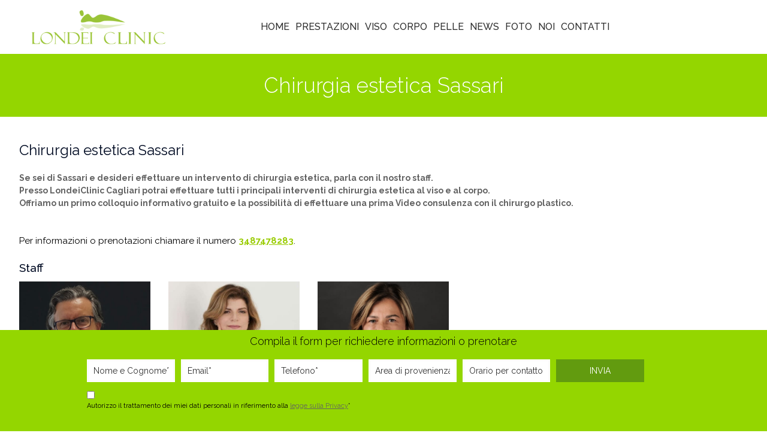

--- FILE ---
content_type: text/html; charset=UTF-8
request_url: https://www.londeiclinic.it/chirurgia-estetica-sassari/
body_size: 18117
content:
<!DOCTYPE html>
<html lang="it-IT" prefix="og: http://ogp.me/ns#" class="no-js">
<head>
<meta charset="UTF-8"/>
<link rel="manifest" href="/superpwa-manifest.json">
<link rel="prefetch" href="/superpwa-manifest.json">
<meta name="theme-color" content="#9ac438">
<title>Chirurgia estetica Sassari, medicina estetica | LondeiClinic</title>
<meta name='robots' content='max-image-preview:large'/>
<meta name="format-detection" content="telephone=no">
<meta name="viewport" content="width=device-width, initial-scale=1, maximum-scale=1"/>
<link rel="shortcut icon" href="https://www.londeiclinic.it/wp-content/uploads/2019/03/32favicon_londei.png" type="image/x-icon"/>
<link rel="apple-touch-icon" href="https://www.londeiclinic.it/wp-content/uploads/2019/03/180favicon_londei.png"/>
<meta name="description" content="Chirurgia estetica Sassari. LondeiClinic Sassari offre i migliori interventi di chirurgia plastica e tutti i principali trattamenti di medicina estetica."/>
<link rel="canonical" href="https://www.londeiclinic.it/chirurgia-estetica-sassari/"/>
<meta property="og:locale" content="it_IT"/>
<meta property="og:type" content="article"/>
<meta property="og:title" content="Chirurgia estetica Sassari, medicina estetica | LondeiClinic"/>
<meta property="og:description" content="Chirurgia estetica Sassari. LondeiClinic Sassari offre i migliori interventi di chirurgia plastica e tutti i principali trattamenti di medicina estetica."/>
<meta property="og:url" content="https://www.londeiclinic.it/chirurgia-estetica-sassari/"/>
<meta property="og:site_name" content="Chirurgia estetica e plastica, Medicina estetica | LondeiClinic"/>
<meta property="article:publisher" content="https://www.facebook.com/londeiclinic.chirurgiaplastica/"/>
<meta property="og:image" content="https://www.londeiclinic.it/wp-content/uploads/2019/03/londei-clinic-logo.png"/>
<meta property="og:image:secure_url" content="https://www.londeiclinic.it/wp-content/uploads/2019/03/londei-clinic-logo.png"/>
<script type='application/ld+json'>{"@context":"http:\/\/schema.org","@type":"WebSite","@id":"#website","url":"https:\/\/www.londeiclinic.it\/","name":"Londei Clinic","alternateName":"Clinica Londei","potentialAction":{"@type":"SearchAction","target":"https:\/\/www.londeiclinic.it\/?s={search_term_string}","query-input":"required name=search_term_string"}}</script>
<script type='application/ld+json'>{"@context":"http:\/\/schema.org","@type":"Organization","url":"https:\/\/www.londeiclinic.it\/chirurgia-estetica-sassari\/","sameAs":["https:\/\/www.facebook.com\/londeiclinic.chirurgiaplastica\/","https:\/\/www.instagram.com\/londeiclinic\/","https:\/\/it.linkedin.com\/in\/londeiclinic-chirurgia-estetica-25b1ab106","https:\/\/www.youtube.com\/user\/LondeiClinic\/"],"@id":"#organization","name":"Londeiclinic S.r.l.","logo":"https:\/\/www.londeiclinic.it\/wp-content\/uploads\/2019\/03\/londei-clinic-logo2x.png"}</script>
<script type='application/javascript'  id='pys-version-script'>console.log('PixelYourSite Free version 11.1.3');</script>
<link rel='dns-prefetch' href='//www.google.com'/>
<link rel='dns-prefetch' href='//netdna.bootstrapcdn.com'/>
<link rel='dns-prefetch' href='//fonts.googleapis.com'/>
<script src="//www.googletagmanager.com/gtag/js?id=UA-71659044-1" data-cfasync="false" data-wpfc-render="false" async></script>
<script data-cfasync="false" data-wpfc-render="false">var mi_version='8.16';
var mi_track_user=true;
var mi_no_track_reason='';
var disableStrs=[
'ga-disable-G-GKDTMVR5PF',
'ga-disable-UA-71659044-1',
];
function __gtagTrackerIsOptedOut(){
for (var index=0; index < disableStrs.length; index++){
if(document.cookie.indexOf(disableStrs[index] + '=true') > -1){
return true;
}}
return false;
}
if(__gtagTrackerIsOptedOut()){
for (var index=0; index < disableStrs.length; index++){
window[disableStrs[index]]=true;
}}
function __gtagTrackerOptout(){
for (var index=0; index < disableStrs.length; index++){
document.cookie=disableStrs[index] + '=true; expires=Thu, 31 Dec 2099 23:59:59 UTC; path=/';
window[disableStrs[index]]=true;
}}
if('undefined'===typeof gaOptout){
function gaOptout(){
__gtagTrackerOptout();
}}
window.dataLayer=window.dataLayer||[];
window.MonsterInsightsDualTracker={
helpers: {},
trackers: {},
};
if(mi_track_user){
function __gtagDataLayer(){
dataLayer.push(arguments);
}
function __gtagTracker(type, name, parameters){
if(!parameters){
parameters={};}
if(parameters.send_to){
__gtagDataLayer.apply(null, arguments);
return;
}
if(type==='event'){
parameters.send_to=monsterinsights_frontend.v4_id;
var hookName=name;
if(typeof parameters['event_category']!=='undefined'){
hookName=parameters['event_category'] + ':' + name;
}
if(typeof MonsterInsightsDualTracker.trackers[hookName]!=='undefined'){
MonsterInsightsDualTracker.trackers[hookName](parameters);
}else{
__gtagDataLayer('event', name, parameters);
}
parameters.send_to=monsterinsights_frontend.ua;
__gtagDataLayer(type, name, parameters);
}else{
__gtagDataLayer.apply(null, arguments);
}}
__gtagTracker('js', new Date());
__gtagTracker('set', {
'developer_id.dZGIzZG': true,
});
__gtagTracker('config', 'G-GKDTMVR5PF', {"forceSSL":"true","link_attribution":"true"});
__gtagTracker('config', 'UA-71659044-1', {"forceSSL":"true","link_attribution":"true"});
window.gtag=__gtagTracker;										(function (){
var noopfn=function (){
return null;
};
var newtracker=function (){
return new Tracker();
};
var Tracker=function (){
return null;
};
var p=Tracker.prototype;
p.get=noopfn;
p.set=noopfn;
p.send=function (){
var args=Array.prototype.slice.call(arguments);
args.unshift('send');
__gaTracker.apply(null, args);
};
var __gaTracker=function (){
var len=arguments.length;
if(len===0){
return;
}
var f=arguments[len - 1];
if(typeof f!=='object'||f===null||typeof f.hitCallback!=='function'){
if('send'===arguments[0]){
var hitConverted, hitObject=false, action;
if('event'===arguments[1]){
if('undefined'!==typeof arguments[3]){
hitObject={
'eventAction': arguments[3],
'eventCategory': arguments[2],
'eventLabel': arguments[4],
'value': arguments[5] ? arguments[5]:1,
}}
}
if('pageview'===arguments[1]){
if('undefined'!==typeof arguments[2]){
hitObject={
'eventAction': 'page_view',
'page_path': arguments[2],
}}
}
if(typeof arguments[2]==='object'){
hitObject=arguments[2];
}
if(typeof arguments[5]==='object'){
Object.assign(hitObject, arguments[5]);
}
if('undefined'!==typeof arguments[1].hitType){
hitObject=arguments[1];
if('pageview'===hitObject.hitType){
hitObject.eventAction='page_view';
}}
if(hitObject){
action='timing'===arguments[1].hitType ? 'timing_complete':hitObject.eventAction;
hitConverted=mapArgs(hitObject);
__gtagTracker('event', action, hitConverted);
}}
return;
}
function mapArgs(args){
var arg, hit={};
var gaMap={
'eventCategory': 'event_category',
'eventAction': 'event_action',
'eventLabel': 'event_label',
'eventValue': 'event_value',
'nonInteraction': 'non_interaction',
'timingCategory': 'event_category',
'timingVar': 'name',
'timingValue': 'value',
'timingLabel': 'event_label',
'page': 'page_path',
'location': 'page_location',
'title': 'page_title',
};
for (arg in args){
if(!(!args.hasOwnProperty(arg)||!gaMap.hasOwnProperty(arg))){
hit[gaMap[arg]]=args[arg];
}else{
hit[arg]=args[arg];
}}
return hit;
}
try {
f.hitCallback();
} catch (ex){
}};
__gaTracker.create=newtracker;
__gaTracker.getByName=newtracker;
__gaTracker.getAll=function (){
return [];
};
__gaTracker.remove=noopfn;
__gaTracker.loaded=true;
window['__gaTracker']=__gaTracker;
})();
}else{
console.log("");
(function (){
function __gtagTracker(){
return null;
}
window['__gtagTracker']=__gtagTracker;
window['gtag']=__gtagTracker;
})();
}</script>
<link rel="stylesheet" type="text/css" href="//www.londeiclinic.it/wp-content/cache/wpfc-minified/q8kpgjji/af2i6.css" media="all"/>
<style id='global-styles-inline-css'>body{--wp--preset--color--black:#000000;--wp--preset--color--cyan-bluish-gray:#abb8c3;--wp--preset--color--white:#ffffff;--wp--preset--color--pale-pink:#f78da7;--wp--preset--color--vivid-red:#cf2e2e;--wp--preset--color--luminous-vivid-orange:#ff6900;--wp--preset--color--luminous-vivid-amber:#fcb900;--wp--preset--color--light-green-cyan:#7bdcb5;--wp--preset--color--vivid-green-cyan:#00d084;--wp--preset--color--pale-cyan-blue:#8ed1fc;--wp--preset--color--vivid-cyan-blue:#0693e3;--wp--preset--color--vivid-purple:#9b51e0;--wp--preset--gradient--vivid-cyan-blue-to-vivid-purple:linear-gradient(135deg,rgba(6,147,227,1) 0%,rgb(155,81,224) 100%);--wp--preset--gradient--light-green-cyan-to-vivid-green-cyan:linear-gradient(135deg,rgb(122,220,180) 0%,rgb(0,208,130) 100%);--wp--preset--gradient--luminous-vivid-amber-to-luminous-vivid-orange:linear-gradient(135deg,rgba(252,185,0,1) 0%,rgba(255,105,0,1) 100%);--wp--preset--gradient--luminous-vivid-orange-to-vivid-red:linear-gradient(135deg,rgba(255,105,0,1) 0%,rgb(207,46,46) 100%);--wp--preset--gradient--very-light-gray-to-cyan-bluish-gray:linear-gradient(135deg,rgb(238,238,238) 0%,rgb(169,184,195) 100%);--wp--preset--gradient--cool-to-warm-spectrum:linear-gradient(135deg,rgb(74,234,220) 0%,rgb(151,120,209) 20%,rgb(207,42,186) 40%,rgb(238,44,130) 60%,rgb(251,105,98) 80%,rgb(254,248,76) 100%);--wp--preset--gradient--blush-light-purple:linear-gradient(135deg,rgb(255,206,236) 0%,rgb(152,150,240) 100%);--wp--preset--gradient--blush-bordeaux:linear-gradient(135deg,rgb(254,205,165) 0%,rgb(254,45,45) 50%,rgb(107,0,62) 100%);--wp--preset--gradient--luminous-dusk:linear-gradient(135deg,rgb(255,203,112) 0%,rgb(199,81,192) 50%,rgb(65,88,208) 100%);--wp--preset--gradient--pale-ocean:linear-gradient(135deg,rgb(255,245,203) 0%,rgb(182,227,212) 50%,rgb(51,167,181) 100%);--wp--preset--gradient--electric-grass:linear-gradient(135deg,rgb(202,248,128) 0%,rgb(113,206,126) 100%);--wp--preset--gradient--midnight:linear-gradient(135deg,rgb(2,3,129) 0%,rgb(40,116,252) 100%);--wp--preset--duotone--dark-grayscale:url('#wp-duotone-dark-grayscale');--wp--preset--duotone--grayscale:url('#wp-duotone-grayscale');--wp--preset--duotone--purple-yellow:url('#wp-duotone-purple-yellow');--wp--preset--duotone--blue-red:url('#wp-duotone-blue-red');--wp--preset--duotone--midnight:url('#wp-duotone-midnight');--wp--preset--duotone--magenta-yellow:url('#wp-duotone-magenta-yellow');--wp--preset--duotone--purple-green:url('#wp-duotone-purple-green');--wp--preset--duotone--blue-orange:url('#wp-duotone-blue-orange');--wp--preset--font-size--small:13px;--wp--preset--font-size--medium:20px;--wp--preset--font-size--large:36px;--wp--preset--font-size--x-large:42px;--wp--preset--spacing--20:0.44rem;--wp--preset--spacing--30:0.67rem;--wp--preset--spacing--40:1rem;--wp--preset--spacing--50:1.5rem;--wp--preset--spacing--60:2.25rem;--wp--preset--spacing--70:3.38rem;--wp--preset--spacing--80:5.06rem;}:where(.is-layout-flex){gap:0.5em;}body .is-layout-flow > .alignleft{float:left;margin-inline-start:0;margin-inline-end:2em;}body .is-layout-flow > .alignright{float:right;margin-inline-start:2em;margin-inline-end:0;}body .is-layout-flow > .aligncenter{margin-left:auto !important;margin-right:auto !important;}body .is-layout-constrained > .alignleft{float:left;margin-inline-start:0;margin-inline-end:2em;}body .is-layout-constrained > .alignright{float:right;margin-inline-start:2em;margin-inline-end:0;}body .is-layout-constrained > .aligncenter{margin-left:auto !important;margin-right:auto !important;}body .is-layout-constrained > :where(:not(.alignleft):not(.alignright):not(.alignfull)){max-width:var(--wp--style--global--content-size);margin-left:auto !important;margin-right:auto !important;}body .is-layout-constrained > .alignwide{max-width:var(--wp--style--global--wide-size);}body .is-layout-flex{display:flex;}body .is-layout-flex{flex-wrap:wrap;align-items:center;}body .is-layout-flex > *{margin:0;}:where(.wp-block-columns.is-layout-flex){gap:2em;}.has-black-color{color:var(--wp--preset--color--black) !important;}.has-cyan-bluish-gray-color{color:var(--wp--preset--color--cyan-bluish-gray) !important;}.has-white-color{color:var(--wp--preset--color--white) !important;}.has-pale-pink-color{color:var(--wp--preset--color--pale-pink) !important;}.has-vivid-red-color{color:var(--wp--preset--color--vivid-red) !important;}.has-luminous-vivid-orange-color{color:var(--wp--preset--color--luminous-vivid-orange) !important;}.has-luminous-vivid-amber-color{color:var(--wp--preset--color--luminous-vivid-amber) !important;}.has-light-green-cyan-color{color:var(--wp--preset--color--light-green-cyan) !important;}.has-vivid-green-cyan-color{color:var(--wp--preset--color--vivid-green-cyan) !important;}.has-pale-cyan-blue-color{color:var(--wp--preset--color--pale-cyan-blue) !important;}.has-vivid-cyan-blue-color{color:var(--wp--preset--color--vivid-cyan-blue) !important;}.has-vivid-purple-color{color:var(--wp--preset--color--vivid-purple) !important;}.has-black-background-color{background-color:var(--wp--preset--color--black) !important;}.has-cyan-bluish-gray-background-color{background-color:var(--wp--preset--color--cyan-bluish-gray) !important;}.has-white-background-color{background-color:var(--wp--preset--color--white) !important;}.has-pale-pink-background-color{background-color:var(--wp--preset--color--pale-pink) !important;}.has-vivid-red-background-color{background-color:var(--wp--preset--color--vivid-red) !important;}.has-luminous-vivid-orange-background-color{background-color:var(--wp--preset--color--luminous-vivid-orange) !important;}.has-luminous-vivid-amber-background-color{background-color:var(--wp--preset--color--luminous-vivid-amber) !important;}.has-light-green-cyan-background-color{background-color:var(--wp--preset--color--light-green-cyan) !important;}.has-vivid-green-cyan-background-color{background-color:var(--wp--preset--color--vivid-green-cyan) !important;}.has-pale-cyan-blue-background-color{background-color:var(--wp--preset--color--pale-cyan-blue) !important;}.has-vivid-cyan-blue-background-color{background-color:var(--wp--preset--color--vivid-cyan-blue) !important;}.has-vivid-purple-background-color{background-color:var(--wp--preset--color--vivid-purple) !important;}.has-black-border-color{border-color:var(--wp--preset--color--black) !important;}.has-cyan-bluish-gray-border-color{border-color:var(--wp--preset--color--cyan-bluish-gray) !important;}.has-white-border-color{border-color:var(--wp--preset--color--white) !important;}.has-pale-pink-border-color{border-color:var(--wp--preset--color--pale-pink) !important;}.has-vivid-red-border-color{border-color:var(--wp--preset--color--vivid-red) !important;}.has-luminous-vivid-orange-border-color{border-color:var(--wp--preset--color--luminous-vivid-orange) !important;}.has-luminous-vivid-amber-border-color{border-color:var(--wp--preset--color--luminous-vivid-amber) !important;}.has-light-green-cyan-border-color{border-color:var(--wp--preset--color--light-green-cyan) !important;}.has-vivid-green-cyan-border-color{border-color:var(--wp--preset--color--vivid-green-cyan) !important;}.has-pale-cyan-blue-border-color{border-color:var(--wp--preset--color--pale-cyan-blue) !important;}.has-vivid-cyan-blue-border-color{border-color:var(--wp--preset--color--vivid-cyan-blue) !important;}.has-vivid-purple-border-color{border-color:var(--wp--preset--color--vivid-purple) !important;}.has-vivid-cyan-blue-to-vivid-purple-gradient-background{background:var(--wp--preset--gradient--vivid-cyan-blue-to-vivid-purple) !important;}.has-light-green-cyan-to-vivid-green-cyan-gradient-background{background:var(--wp--preset--gradient--light-green-cyan-to-vivid-green-cyan) !important;}.has-luminous-vivid-amber-to-luminous-vivid-orange-gradient-background{background:var(--wp--preset--gradient--luminous-vivid-amber-to-luminous-vivid-orange) !important;}.has-luminous-vivid-orange-to-vivid-red-gradient-background{background:var(--wp--preset--gradient--luminous-vivid-orange-to-vivid-red) !important;}.has-very-light-gray-to-cyan-bluish-gray-gradient-background{background:var(--wp--preset--gradient--very-light-gray-to-cyan-bluish-gray) !important;}.has-cool-to-warm-spectrum-gradient-background{background:var(--wp--preset--gradient--cool-to-warm-spectrum) !important;}.has-blush-light-purple-gradient-background{background:var(--wp--preset--gradient--blush-light-purple) !important;}.has-blush-bordeaux-gradient-background{background:var(--wp--preset--gradient--blush-bordeaux) !important;}.has-luminous-dusk-gradient-background{background:var(--wp--preset--gradient--luminous-dusk) !important;}.has-pale-ocean-gradient-background{background:var(--wp--preset--gradient--pale-ocean) !important;}.has-electric-grass-gradient-background{background:var(--wp--preset--gradient--electric-grass) !important;}.has-midnight-gradient-background{background:var(--wp--preset--gradient--midnight) !important;}.has-small-font-size{font-size:var(--wp--preset--font-size--small) !important;}.has-medium-font-size{font-size:var(--wp--preset--font-size--medium) !important;}.has-large-font-size{font-size:var(--wp--preset--font-size--large) !important;}.has-x-large-font-size{font-size:var(--wp--preset--font-size--x-large) !important;}
.wp-block-navigation a:where(:not(.wp-element-button)){color:inherit;}:where(.wp-block-columns.is-layout-flex){gap:2em;}
.wp-block-pullquote{font-size:1.5em;line-height:1.6;}</style>
<link rel="stylesheet" type="text/css" href="//www.londeiclinic.it/wp-content/cache/wpfc-minified/eieqyif2/2s7it.css" media="all"/>
<style id='ez-toc-inline-css'>div#ez-toc-container p.ez-toc-title{font-size:120%;}div#ez-toc-container p.ez-toc-title{font-weight:500;}div#ez-toc-container ul li{font-size:16px;}div#ez-toc-container nav ul ul li ul li{font-size:px!important;}div#ez-toc-container{background:#ffffff;border:1px solid #ffffff;}div#ez-toc-container p.ez-toc-title{color:#999;}div#ez-toc-container ul.ez-toc-list a{color:#0f0f0f;}div#ez-toc-container ul.ez-toc-list a:hover{color:#2a6496;}div#ez-toc-container ul.ez-toc-list a:visited{color:#0f0f0f;}</style>
<link rel="stylesheet" type="text/css" href="//www.londeiclinic.it/wp-content/cache/wpfc-minified/kz88akb9/aamd1.css" media="all"/>
<link rel='stylesheet' id='font-awesome-css' href='//netdna.bootstrapcdn.com/font-awesome/latest/css/font-awesome.min.css?ver=6.1.9' type='text/css' media='all'/>
<link rel="stylesheet" type="text/css" href="//www.londeiclinic.it/wp-content/cache/wpfc-minified/kwtflzsr/aamd1.css" media="all"/>
<link rel='stylesheet' id='mfn-fonts-css' href='https://fonts.googleapis.com/css?family=Raleway%3A1%2C300%2C400%2C400italic%2C500%2C500italic%2C600%2C700%2C700italic&#038;ver=6.1.9' type='text/css' media='all'/>
<link rel="stylesheet" type="text/css" href="//www.londeiclinic.it/wp-content/cache/wpfc-minified/7xtakmsg/aamd1.css" media="all"/>
<style id='mfn-dynamic-inline-css'>form input.display-none{display:none!important}#Subheader{padding:110px 0 20px}#Footer .widgets_wrapper{padding:0px 0}</style>
<style id='mfn-custom-inline-css'>h2{font-size:24px;}
@media only screen and (max-width: 600px) {
h2{font-size:20px;line-height:1.4;}
}
@media only screen and (max-width: 600px) { 
h1.desc{font-size:30px;}
}
@media only screen and (max-width: 600px) { 
#Subheader .title{font-size:35px;}
}
.highlight-left:after, .highlight-right:after{background:#ffffff;}
.fbc-page .fbc-wrap .fbc-items li:first-child{padding-right:0px;}
.buttong{background:#f0506e;color:#ffffff!important;font-weight:bold;padding:10px 10px;line-height:50px}
p a{color:#94d600;text-decoration:underline;}
#Top_bar .menu > li > a span:not(.description){padding:0px 5px}
h1{color:#9ac438}
h3{font-size:16px}
.the_content_wrapper ol{color:#000}
body{color:#000}
h1.tit-sedi{line-height:35px;}
@media only screen and (max-width: 600px) {
.nomobile{display:none;}
}
@media only screen and (min-width: 605px) {
.nodesktop{display:none;}
}
H3{line-height:22px;}
@media only screen and (max-width: 600px) {
h3{line-height:22px;}
}
p{line-height:25px;font-size:15px;}
.text-privacy{margin-top:-15px;margin-bottom:15px;}
.Latest_news ul li .desc_footer .date{display:none}
.post-meta .author-date{display:none;}
#Content{padding-top:90px;}
.entry-content{margin-bottom:-15px;}
.vc_single_image-wrapper.vc_box_border_grey{margin-bottom:13px;}
a.button .button_icon{padding:11px 18px 5px 18px;}
a.button .button_label{padding:11px 18px 5px 18px;font-family:Raleway;}
.hr_color, .hr_color hr, .hr_dots span{color:#94d600;background:#94d600;margin-bottom:5px;margin-top:5px;}
.image_frame, .wp-caption{border-width:0;}
.desc{font-size:13px;line-height:20px;color:#959595;}
.vc_column_container>.vc_column-inner{box-sizing:border-box;padding-left:15px !important;padding-right:15px !important;width:100%;}
@media(min-width:768px) and (max-width:1024px){
.vc_col-has-fill>.vc_column-inner, .vc_row-has-fill+.vc_row-full-width+.vc_row>.vc_column_container>.vc_column-inner, .vc_row-has-fill+.vc_row>.vc_column_container>.vc_column-inner, .vc_row-has-fill>.vc_column_container>.vc_column-inner{padding-top:35px;}
}</style>
<script src='//www.londeiclinic.it/wp-content/cache/wpfc-minified/d2lvfrv3/aamd2.js'></script>
<script id='layerslider-utils-js-extra'>var LS_Meta={"v":"7.6.0","fixGSAP":"1"};</script>
<script src='//www.londeiclinic.it/wp-content/cache/wpfc-minified/nm42adk/4abk2.js'></script>
<script data-cfasync="false" data-wpfc-render="false" id='monsterinsights-frontend-script-js-extra'>var monsterinsights_frontend={"js_events_tracking":"true","download_extensions":"doc,pdf,ppt,zip,xls,docx,pptx,xlsx","inbound_paths":"[{\"path\":\"\\\/go\\\/\",\"label\":\"affiliate\"},{\"path\":\"\\\/recommend\\\/\",\"label\":\"affiliate\"}]","home_url":"https:\/\/www.londeiclinic.it","hash_tracking":"false","ua":"UA-71659044-1","v4_id":"G-GKDTMVR5PF"};</script>
<script id='cookie-law-info-js-extra'>var Cli_Data={"nn_cookie_ids":[],"cookielist":[],"non_necessary_cookies":[],"ccpaEnabled":"","ccpaRegionBased":"","ccpaBarEnabled":"","strictlyEnabled":["necessary","obligatoire"],"ccpaType":"gdpr","js_blocking":"","custom_integration":"","triggerDomRefresh":"","secure_cookies":""};
var cli_cookiebar_settings={"animate_speed_hide":"500","animate_speed_show":"500","background":"#94d600","border":"#b1a6a6c2","border_on":"","button_1_button_colour":"#629b0f","button_1_button_hover":"#4e7c0c","button_1_link_colour":"#fff","button_1_as_button":"1","button_1_new_win":"","button_2_button_colour":"#333","button_2_button_hover":"#292929","button_2_link_colour":"#000000","button_2_as_button":"","button_2_hidebar":"","button_3_button_colour":"#000","button_3_button_hover":"#000000","button_3_link_colour":"#fff","button_3_as_button":"1","button_3_new_win":"","button_4_button_colour":"#000","button_4_button_hover":"#000000","button_4_link_colour":"#62a329","button_4_as_button":"","button_7_button_colour":"#61a229","button_7_button_hover":"#4e8221","button_7_link_colour":"#fff","button_7_as_button":"1","button_7_new_win":"","font_family":"inherit","header_fix":"","notify_animate_hide":"","notify_animate_show":"","notify_div_id":"#cookie-law-info-bar","notify_position_horizontal":"right","notify_position_vertical":"bottom","scroll_close":"1","scroll_close_reload":"","accept_close_reload":"","reject_close_reload":"","showagain_tab":"","showagain_background":"#fff","showagain_border":"#000","showagain_div_id":"#cookie-law-info-again","showagain_x_position":"100px","text":"#000","show_once_yn":"","show_once":"10000","logging_on":"","as_popup":"","popup_overlay":"1","bar_heading_text":"","cookie_bar_as":"banner","popup_showagain_position":"bottom-right","widget_position":"left"};
var log_object={"ajax_url":"https:\/\/www.londeiclinic.it\/wp-admin\/admin-ajax.php"};</script>
<script src='//www.londeiclinic.it/wp-content/cache/wpfc-minified/qm1r6ewe/2m5ib.js'></script>
<script id='pys-js-extra'>var pysOptions={"staticEvents":{"facebook":{"init_event":[{"delay":0,"type":"static","ajaxFire":true,"name":"PageView","pixelIds":["1495032858249872"],"eventID":"f45600cf-11cc-4b5b-8789-c952867b47a8","params":{"page_title":"Sede di Sassari","post_type":"page","post_id":3403,"plugin":"PixelYourSite","user_role":"guest","event_url":"www.londeiclinic.it\/chirurgia-estetica-sassari\/"},"e_id":"init_event","ids":[],"hasTimeWindow":false,"timeWindow":0,"woo_order":"","edd_order":""}]}},"dynamicEvents":[],"triggerEvents":[],"triggerEventTypes":[],"facebook":{"pixelIds":["1495032858249872"],"advancedMatching":[],"advancedMatchingEnabled":false,"removeMetadata":true,"wooVariableAsSimple":false,"serverApiEnabled":false,"wooCRSendFromServer":false,"send_external_id":null,"enabled_medical":false,"do_not_track_medical_param":["event_url","post_title","page_title","landing_page","content_name","categories","category_name","tags"],"meta_ldu":false},"debug":"","siteUrl":"https:\/\/www.londeiclinic.it","ajaxUrl":"https:\/\/www.londeiclinic.it\/wp-admin\/admin-ajax.php","ajax_event":"588333ca56","enable_remove_download_url_param":"1","cookie_duration":"7","last_visit_duration":"60","enable_success_send_form":"","ajaxForServerEvent":"1","ajaxForServerStaticEvent":"1","useSendBeacon":"1","send_external_id":"1","external_id_expire":"180","track_cookie_for_subdomains":"1","google_consent_mode":"1","gdpr":{"ajax_enabled":false,"all_disabled_by_api":true,"facebook_disabled_by_api":false,"analytics_disabled_by_api":false,"google_ads_disabled_by_api":false,"pinterest_disabled_by_api":false,"bing_disabled_by_api":false,"externalID_disabled_by_api":false,"facebook_prior_consent_enabled":true,"analytics_prior_consent_enabled":true,"google_ads_prior_consent_enabled":null,"pinterest_prior_consent_enabled":true,"bing_prior_consent_enabled":true,"cookiebot_integration_enabled":false,"cookiebot_facebook_consent_category":"marketing","cookiebot_analytics_consent_category":"statistics","cookiebot_tiktok_consent_category":"marketing","cookiebot_google_ads_consent_category":"marketing","cookiebot_pinterest_consent_category":"marketing","cookiebot_bing_consent_category":"marketing","consent_magic_integration_enabled":false,"real_cookie_banner_integration_enabled":false,"cookie_notice_integration_enabled":false,"cookie_law_info_integration_enabled":false,"analytics_storage":{"enabled":true,"value":"granted","filter":false},"ad_storage":{"enabled":true,"value":"granted","filter":false},"ad_user_data":{"enabled":true,"value":"granted","filter":false},"ad_personalization":{"enabled":true,"value":"granted","filter":false}},"cookie":{"disabled_all_cookie":false,"disabled_start_session_cookie":false,"disabled_advanced_form_data_cookie":false,"disabled_landing_page_cookie":false,"disabled_first_visit_cookie":false,"disabled_trafficsource_cookie":false,"disabled_utmTerms_cookie":false,"disabled_utmId_cookie":false},"tracking_analytics":{"TrafficSource":"direct","TrafficLanding":"undefined","TrafficUtms":[],"TrafficUtmsId":[]},"GATags":{"ga_datalayer_type":"default","ga_datalayer_name":"dataLayerPYS"},"woo":{"enabled":false},"edd":{"enabled":false},"cache_bypass":"1764669647"};</script>
<script src='//www.londeiclinic.it/wp-content/cache/wpfc-minified/976b70he/2m5ib.js'></script>
<meta name="generator" content="Powered by LayerSlider 7.6.0 - Build Heros, Sliders, and Popups. Create Animations and Beautiful, Rich Web Content as Easy as Never Before on WordPress."/>
<link rel="https://api.w.org/" href="https://www.londeiclinic.it/wp-json/"/><link rel="alternate" type="application/json" href="https://www.londeiclinic.it/wp-json/wp/v2/pages/3403"/><link rel="EditURI" type="application/rsd+xml" title="RSD" href="https://www.londeiclinic.it/xmlrpc.php?rsd"/>
<link rel="wlwmanifest" type="application/wlwmanifest+xml" href="https://www.londeiclinic.it/wp-includes/wlwmanifest.xml"/>
<link rel='shortlink' href='https://www.londeiclinic.it/?p=3403'/>
<link rel="alternate" type="application/json+oembed" href="https://www.londeiclinic.it/wp-json/oembed/1.0/embed?url=https%3A%2F%2Fwww.londeiclinic.it%2Fchirurgia-estetica-sassari%2F"/>
<link rel="alternate" type="text/xml+oembed" href="https://www.londeiclinic.it/wp-json/oembed/1.0/embed?url=https%3A%2F%2Fwww.londeiclinic.it%2Fchirurgia-estetica-sassari%2F&#038;format=xml"/>
<style>.fbc-page .fbc-wrap .fbc-items{background-color:#ffffff;}
.fbc-page .fbc-wrap .fbc-items li{font-size:15px;}
.fbc-page .fbc-wrap .fbc-items li a{color:#94d600;}
.fbc-page .fbc-wrap .fbc-items li .fbc-separator{color:#cccccc;}
.fbc-page .fbc-wrap .fbc-items li.active span, .fbc-page .fbc-wrap .fbc-items li .fbc-end-text{color:#27272a;font-size:15px;}</style>
<style>.ez-toc-container-direction{direction:ltr;}.ez-toc-counter ul{direction:ltr;counter-reset:item;}.ez-toc-counter nav ul li a::before{content:counter(item, numeric) ". ";margin-right:.2em;counter-increment:item;flex-grow:0;flex-shrink:0;float:left;}.ez-toc-widget-direction{direction:ltr;}.ez-toc-widget-container ul{direction:ltr;counter-reset:item;}.ez-toc-widget-container nav ul li a::before{content:counter(item, numeric) ". ";margin-right:.2em;counter-increment:item;flex-grow:0;flex-shrink:0;float:left;}</style><meta name="generator" content="Powered by WPBakery Page Builder - drag and drop page builder for WordPress."/>
<style data-type="vc_shortcodes-custom-css">.vc_custom_1559846645412{background-color:#94d600 !important;}.vc_custom_1559847785859{margin-bottom:0px !important;border-bottom-width:0px !important;padding-bottom:20px !important;}.vc_custom_1566807969214{margin-top:0px !important;margin-bottom:0px !important;border-top-width:0px !important;border-bottom-width:0px !important;padding-top:0px !important;padding-bottom:0px !important;}.vc_custom_1559932345260{margin-top:0px !important;margin-bottom:0px !important;border-top-width:0px !important;border-bottom-width:0px !important;padding-top:0px !important;padding-bottom:0px !important;}.vc_custom_1566813139701{margin-top:0px !important;margin-right:0px !important;margin-bottom:0px !important;margin-left:0px !important;border-top-width:0px !important;border-right-width:0px !important;border-bottom-width:0px !important;border-left-width:0px !important;padding-top:0px !important;padding-right:0px !important;padding-bottom:0px !important;padding-left:0px !important;}.vc_custom_1559932686281{margin-top:0px !important;margin-bottom:0px !important;border-top-width:0px !important;border-bottom-width:0px !important;padding-top:15px !important;padding-bottom:0px !important;}.vc_custom_1566809247438{margin-top:0px !important;border-top-width:0px !important;padding-top:15px !important;padding-bottom:25px !important;}.vc_custom_1559847589473{margin-bottom:0px !important;border-bottom-width:0px !important;padding-bottom:0px !important;}.vc_custom_1685092821996{margin-bottom:0px !important;border-bottom-width:0px !important;padding-bottom:0px !important;}.vc_custom_1566807639044{margin-top:0px !important;margin-bottom:0px !important;border-top-width:0px !important;border-bottom-width:0px !important;padding-top:0px !important;padding-bottom:10px !important;}.vc_custom_1685092841846{margin-top:0px !important;margin-bottom:0px !important;border-top-width:0px !important;border-bottom-width:0px !important;padding-top:0px !important;padding-bottom:0px !important;}.vc_custom_1566807363708{margin-top:0px !important;margin-bottom:0px !important;border-top-width:0px !important;border-bottom-width:0px !important;padding-top:0px !important;padding-bottom:0px !important;}.vc_custom_1566807367715{margin-top:0px !important;margin-bottom:0px !important;border-top-width:0px !important;border-bottom-width:0px !important;padding-top:0px !important;padding-bottom:0px !important;}.vc_custom_1566807374706{margin-top:0px !important;margin-bottom:0px !important;border-top-width:0px !important;border-bottom-width:0px !important;padding-top:0px !important;padding-bottom:0px !important;}.vc_custom_1566807386572{margin-top:0px !important;margin-bottom:0px !important;border-top-width:0px !important;border-bottom-width:0px !important;padding-top:0px !important;padding-bottom:0px !important;}.vc_custom_1566807397389{margin-top:0px !important;margin-right:0px !important;margin-bottom:0px !important;margin-left:0px !important;border-top-width:0px !important;border-bottom-width:0px !important;padding-top:0px !important;padding-bottom:0px !important;}.vc_custom_1566807786129{margin-top:0px !important;margin-bottom:0px !important;border-top-width:0px !important;border-bottom-width:0px !important;padding-top:0px !important;padding-bottom:15px !important;}.vc_custom_1566813146846{margin-top:0px !important;margin-bottom:0px !important;border-top-width:0px !important;border-bottom-width:0px !important;padding-top:0px !important;padding-bottom:0px !important;}.vc_custom_1559932498501{margin-top:0px !important;margin-bottom:0px !important;border-top-width:0px !important;border-bottom-width:0px !important;padding-top:0px !important;padding-bottom:0px !important;}.vc_custom_1685093039453{margin-top:0px !important;margin-bottom:0px !important;border-top-width:0px !important;border-bottom-width:0px !important;padding-top:0px !important;padding-bottom:0px !important;}.vc_custom_1566808877535{margin-top:0px !important;margin-bottom:0px !important;border-top-width:0px !important;border-bottom-width:0px !important;padding-top:0px !important;padding-bottom:0px !important;}.vc_custom_1566808995545{margin-top:0px !important;margin-bottom:0px !important;border-top-width:0px !important;border-bottom-width:0px !important;padding-top:0px !important;padding-bottom:0px !important;}.vc_custom_1569253695262{margin-bottom:0px !important;border-bottom-width:0px !important;padding-bottom:10px !important;}.vc_custom_1569222584167{margin-bottom:0px !important;border-bottom-width:0px !important;padding-bottom:10px !important;}</style><noscript><style>.wpb_animate_when_almost_visible{opacity:1;}</style></noscript>
<script>(function(w,d,s,l,i){w[l]=w[l]||[];w[l].push({'gtm.start':
new Date().getTime(),event:'gtm.js'});var f=d.getElementsByTagName(s)[0],
j=d.createElement(s),dl=l!='dataLayer'?'&l='+l:'';j.async=true;j.src=
'https://www.googletagmanager.com/gtm.js?id='+i+dl;f.parentNode.insertBefore(j,f);
})(window,document,'script','dataLayer','GTM-56B5VX');</script>
</head>
<body class="page-template-default page page-id-3403 color-custom style-simple button-flat layout-full-width header-transparent minimalist-header sticky-header sticky-white ab-hide subheader-both-center menu-line-below-80 menuo-right menuo-no-borders logo-valign-top footer-copy-center mobile-tb-hide mobile-side-slide mobile-menu mobile-mini-mr-lc tablet-sticky mobile-sticky mobile-tr-header be-reg-21481 wpb-js-composer js-comp-ver-6.9.0 vc_responsive">
<div id="Wrapper">
<div id="Header_wrapper" class="bg-parallax" data-enllax-ratio="0.3">
<header id="Header">
<div class="header_placeholder"></div><div id="Top_bar" class="loading">
<div class="container">
<div class="column one">
<div class="top_bar_left clearfix">
<div class="logo"><a id="logo" href="https://www.londeiclinic.it" title="Chirurgia estetica e plastica, Medicina estetica | LondeiClinic" data-height="60" data-padding="15"><img class="logo-main scale-with-grid" src="https://www.londeiclinic.it/wp-content/uploads/2019/03/londei-clinic-logo.png" data-retina="https://www.londeiclinic.it/wp-content/uploads/2019/03/londei-clinic-logo2x.png" data-height="80" alt="Londei Clinic" data-no-retina /><img class="logo-sticky scale-with-grid" src="https://www.londeiclinic.it/wp-content/uploads/2019/05/londei-clinic-logo-scuro.png" data-retina="https://www.londeiclinic.it/wp-content/uploads/2019/05/londei-clinic-logo-scuro2x.png" data-height="80" alt="Londei Clinic" data-no-retina /><img class="logo-mobile scale-with-grid" src="https://www.londeiclinic.it/wp-content/uploads/2019/03/londei-clinic-logo.png" data-retina="https://www.londeiclinic.it/wp-content/uploads/2019/03/londei-clinic-logo2x.png" data-height="80" alt="Londei Clinic" data-no-retina /><img class="logo-mobile-sticky scale-with-grid" src="https://www.londeiclinic.it/wp-content/uploads/2019/03/londei-clinic-logo.png" data-retina="https://www.londeiclinic.it/wp-content/uploads/2019/03/londei-clinic-logo2x.png" data-height="80" alt="Londei Clinic" data-no-retina /></a></div><div class="menu_wrapper"> <nav id="menu"><ul id="menu-main-menu" class="menu menu-main"><li id="menu-item-79" class="menu-item menu-item-type-post_type menu-item-object-page menu-item-home"><a href="https://www.londeiclinic.it/"><span>HOME</span></a></li> <li id="menu-item-5157" class="menu-item menu-item-type-custom menu-item-object-custom menu-item-has-children"><a><span>PRESTAZIONI</span></a> <ul class="sub-menu"> <li id="menu-item-5701" class="menu-item menu-item-type-post_type menu-item-object-page"><a href="https://www.londeiclinic.it/chirurgia-estetica/"><span>CHIRURGIA ESTETICA</span></a></li> <li id="menu-item-5714" class="menu-item menu-item-type-post_type menu-item-object-page"><a href="https://www.londeiclinic.it/trattamenti-di-medicina-estetica/"><span>Medicina Estetica</span></a></li> <li id="menu-item-5717" class="menu-item menu-item-type-post_type menu-item-object-page"><a href="https://www.londeiclinic.it/dermatologia-padova/"><span>Dermatologia</span></a></li> <li id="menu-item-7147" class="menu-item menu-item-type-post_type menu-item-object-page"><a href="https://www.londeiclinic.it/trapianto-capelli/"><span>Tricologia</span></a></li> <li id="menu-item-5721" class="menu-item menu-item-type-post_type menu-item-object-page"><a href="https://www.londeiclinic.it/laserterapia/"><span>Laserterapia</span></a></li> <li id="menu-item-5705" class="menu-item menu-item-type-post_type menu-item-object-page"><a href="https://www.londeiclinic.it/ginecologia/"><span>Ginecologia</span></a></li> <li id="menu-item-5704" class="menu-item menu-item-type-post_type menu-item-object-page"><a href="https://www.londeiclinic.it/otorinolaringioatria/"><span>Otorinolaringioatria</span></a></li> <li id="menu-item-7382" class="menu-item menu-item-type-post_type menu-item-object-page"><a href="https://www.londeiclinic.it/proctologia-padova/"><span>Proctologia</span></a></li> <li id="menu-item-5702" class="menu-item menu-item-type-post_type menu-item-object-page"><a href="https://www.londeiclinic.it/chirurgia-ricostruttiva/"><span>Chirurgia Ricostruttiva</span></a></li> </ul> </li> <li id="menu-item-1230" class="menu-item menu-item-type-custom menu-item-object-custom menu-item-has-children"><a title="Chirurgia estetica viso" href="#"><span>VISO</span></a> <ul class="sub-menu"> <li id="menu-item-1884" class="menu-item menu-item-type-post_type menu-item-object-page"><a title="Inestetismi fronte: come eliminarli con chirurgia e medicina estetica" href="https://www.londeiclinic.it/fronte-difetti-estetici-e-i-migliori-trattamenti-per-risolverli/"><span>FRONTE</span></a></li> <li id="menu-item-1740" class="menu-item menu-item-type-post_type menu-item-object-page"><a title="Occhi e palpebre: i migliori trattamenti di medicina e chirurgia estetica" href="https://www.londeiclinic.it/occhi-palpebre-migliori-trattamenti-di-medicina-e-chirurgia-estetica/"><span>OCCHI</span></a></li> <li id="menu-item-1739" class="menu-item menu-item-type-post_type menu-item-object-page"><a title="Difetti estetici naso: come eliminarli con chirurgia e medicina estetica" href="https://www.londeiclinic.it/naso-i-difetti-estetici-e-i-migliori-trattamenti/"><span>NASO</span></a></li> <li id="menu-item-1883" class="menu-item menu-item-type-post_type menu-item-object-page"><a title="Inestetismi zigomi: come eliminarli con chirurgia e medicina estetica" href="https://www.londeiclinic.it/zigomi-difetti-estetici-e-i-migliori-trattamenti-per-eliminarli/"><span>ZIGOMI</span></a></li> <li id="menu-item-1882" class="menu-item menu-item-type-post_type menu-item-object-page"><a title="Inestetismi guance: come eliminarli con chirurgia e medicina estetica" href="https://www.londeiclinic.it/guance-difetti-estetici-e-i-migliori-trattamenti-per-risolverli/"><span>GUANCE</span></a></li> <li id="menu-item-1881" class="menu-item menu-item-type-post_type menu-item-object-page"><a title="Labbra: come correggerle con medicina e chirurgia estetica" href="https://www.londeiclinic.it/labbra-difetti-estetici-e-i-migliori-trattamenti-per-risolverli/"><span>LABBRA</span></a></li> <li id="menu-item-1880" class="menu-item menu-item-type-post_type menu-item-object-page"><a title="Difetti mento: come eliminarli con chirurgia e medicina estetica" href="https://www.londeiclinic.it/mento-migliori-trattamenti-di-medicina-e-chirurgia-estetica/"><span>MENTO</span></a></li> <li id="menu-item-1879" class="menu-item menu-item-type-post_type menu-item-object-page"><a title="Difetti orecchie: come eliminarli con la chirurgia estetica" href="https://www.londeiclinic.it/orecchie-i-difetti-estetici-e-gli-interventi-per-eliminarli/"><span>ORECCHIE</span></a></li> <li id="menu-item-1678" class="menu-item menu-item-type-post_type menu-item-object-page"><a title="Lifting viso &#8211; Chirurgia ringiovanimento viso" href="https://www.londeiclinic.it/lifting-viso/"><span>LIFTING VISO</span></a></li> <li id="menu-item-1878" class="menu-item menu-item-type-post_type menu-item-object-page"><a title="Inestetismi collo: come eliminarli con chirurgia e medicina estetica" href="https://www.londeiclinic.it/collo-difetti-estetici-e-i-migliori-trattamenti-per-risolverli/"><span>COLLO</span></a></li> <li id="menu-item-1877" class="menu-item menu-item-type-post_type menu-item-object-page"><a title="Trapianto capelli &#8211; Autotrapianto tecnica FUE" href="https://www.londeiclinic.it/trapianto-capelli/"><span>CAPELLI</span></a></li> </ul> </li> <li id="menu-item-140" class="menu-item menu-item-type-custom menu-item-object-custom menu-item-has-children"><a title="Chirurgia estetica corpo" href="#"><span>CORPO</span></a> <ul class="sub-menu"> <li id="menu-item-2057" class="menu-item menu-item-type-post_type menu-item-object-page"><a title="Inestetismi braccia: come eliminarli con chirurgia e medicina estetica" href="https://www.londeiclinic.it/braccia-difetti-estetici-e-i-migliori-trattamenti-per-risolverli/"><span>BRACCIA</span></a></li> <li id="menu-item-2056" class="menu-item menu-item-type-post_type menu-item-object-page"><a title="Inestetismi addome: come eliminarli con chirurgia e medicina estetica" href="https://www.londeiclinic.it/addome-difetti-estetici-e-i-migliori-trattamenti-per-risolverli/"><span>ADDOME</span></a></li> <li id="menu-item-6892" class="menu-item menu-item-type-post_type menu-item-object-post"><a title="Inestetismi fianchi: come eliminarli con chirurgia e medicina estetica" href="https://www.londeiclinic.it/fianchi-difetti-estetici-e-i-migliori-trattamenti-per-risolverli/"><span>FIANCHI</span></a></li> <li id="menu-item-2054" class="menu-item menu-item-type-post_type menu-item-object-page"><a title="Inestetismi cosce: come eliminarli con chirurgia e medicina estetica" href="https://www.londeiclinic.it/cosce-difetti-estetici-e-i-migliori-trattamenti-per-risolverli/"><span>COSCE</span></a></li> <li id="menu-item-2053" class="menu-item menu-item-type-post_type menu-item-object-page"><a title="Inestetismi glutei: come eliminarli con chirurgia e medicina estetica" href="https://www.londeiclinic.it/glutei-difetti-estetici-e-i-migliori-trattamenti-per-risolverli/"><span>GLUTEI</span></a></li> <li id="menu-item-2050" class="menu-item menu-item-type-post_type menu-item-object-page"><a title="Inestetismi ginocchia: come eliminarli con chirurgia e medicina estetica" href="https://www.londeiclinic.it/ginocchia-difetti-estetici-e-i-migliori-trattamenti-per-risolverli/"><span>GINOCCHIA</span></a></li> <li id="menu-item-2052" class="menu-item menu-item-type-post_type menu-item-object-page"><a title="Polpacci: come rimodellarli con medicina e chirurgia estetica" href="https://www.londeiclinic.it/polpacci-come-rimodellarli-con-la-medicina-e-la-chirurgia-estetica/"><span>POLPACCI</span></a></li> <li id="menu-item-2051" class="menu-item menu-item-type-post_type menu-item-object-page"><a title="Inestetismi seno: come eliminarli con la chirurgia estetica" href="https://www.londeiclinic.it/seno-difetti-estetici-e-i-migliori-interventi-per-eliminarli/"><span>SENO</span></a></li> <li id="menu-item-2049" class="menu-item menu-item-type-post_type menu-item-object-page"><a title="Chirurgia estetica genitali femminili" href="https://www.londeiclinic.it/corpo/chirurgia-estetica-genitali-femminili-interventi-ringiovanimento-parti-intime/"><span>PARTI INTIME</span></a></li> </ul> </li> <li id="menu-item-141" class="menu-item menu-item-type-custom menu-item-object-custom menu-item-has-children"><a href="#"><span>PELLE</span></a> <ul class="sub-menu"> <li id="menu-item-2437" class="menu-item menu-item-type-post_type menu-item-object-page"><a href="https://www.londeiclinic.it/pelle/macchie-della-pelle-come-eliminare-le-macchie-da-viso-e-corpo/"><span>MACCHIE</span></a></li> <li id="menu-item-2436" class="menu-item menu-item-type-post_type menu-item-object-page"><a title="Cicatrici: scopri i trattamenti più efficaci per eliminarle" href="https://www.londeiclinic.it/pelle/cicatrici-scopri-i-trattamenti-piu-efficaci-per-eliminarle/"><span>CICATRICI</span></a></li> <li id="menu-item-2435" class="menu-item menu-item-type-post_type menu-item-object-page"><a href="https://www.londeiclinic.it/pelle/mappatura-nei/"><span>NEI</span></a></li> <li id="menu-item-2434" class="menu-item menu-item-type-post_type menu-item-object-page"><a href="https://www.londeiclinic.it/pelle/curare-acne-le-migliori-terapie-per-combattere-brufoli-e-punti-neri/"><span>ACNE</span></a></li> <li id="menu-item-2433" class="menu-item menu-item-type-post_type menu-item-object-page"><a href="https://www.londeiclinic.it/pelle/malattie-della-pelle/"><span>MALATTIE PELLE</span></a></li> <li id="menu-item-2432" class="menu-item menu-item-type-post_type menu-item-object-page"><a href="https://www.londeiclinic.it/pelle/capillari-couperose/"><span>CAPILLARI/COUPEROSE</span></a></li> <li id="menu-item-2431" class="menu-item menu-item-type-post_type menu-item-object-page"><a href="https://www.londeiclinic.it/pelle/smagliature/"><span>SMAGLIATURE</span></a></li> <li id="menu-item-2430" class="menu-item menu-item-type-post_type menu-item-object-page"><a href="https://www.londeiclinic.it/pelle/come-eliminare-la-cellulite-i-trattamenti-piu-efficaci-per-combatterla/"><span>CELLULITE</span></a></li> <li id="menu-item-2429" class="menu-item menu-item-type-post_type menu-item-object-page"><a href="https://www.londeiclinic.it/pelle/iperidrosi-botulino/"><span>IPERIDROSI</span></a></li> <li id="menu-item-2501" class="menu-item menu-item-type-post_type menu-item-object-page"><a href="https://www.londeiclinic.it/pelle/depilazione-definitiva-laser/"><span>PELI</span></a></li> <li id="menu-item-2500" class="menu-item menu-item-type-post_type menu-item-object-page"><a href="https://www.londeiclinic.it/pelle/rimozione-tatuaggi-laser/"><span>RIMOZIONE TATUAGGI</span></a></li> <li id="menu-item-2499" class="menu-item menu-item-type-post_type menu-item-object-page"><a href="https://www.londeiclinic.it/pelle/ringiovanimento-pelle/"><span>RINGIOVANIMENTO</span></a></li> </ul> </li> <li id="menu-item-1394" class="menu-item menu-item-type-post_type menu-item-object-page"><a href="https://www.londeiclinic.it/news/"><span>NEWS</span></a></li> <li id="menu-item-201" class="menu-item menu-item-type-custom menu-item-object-custom menu-item-has-children"><a href="#"><span>FOTO</span></a> <ul class="sub-menu"> <li id="menu-item-3361" class="menu-item menu-item-type-post_type menu-item-object-page"><a href="https://www.londeiclinic.it/addominoplastica-foto-prima-e-dopo/"><span>PRIMA E DOPO</span></a></li> <li id="menu-item-3075" class="menu-item menu-item-type-post_type menu-item-object-page"><a href="https://www.londeiclinic.it/gallery-equipe/"><span>EQUIPE</span></a></li> <li id="menu-item-3149" class="menu-item menu-item-type-post_type menu-item-object-page"><a href="https://www.londeiclinic.it/gallery-strutture/"><span>STRUTTURE</span></a></li> </ul> </li> <li id="menu-item-144" class="menu-item menu-item-type-custom menu-item-object-custom menu-item-has-children"><a href="#"><span>NOI</span></a> <ul class="sub-menu"> <li id="menu-item-1561" class="menu-item menu-item-type-post_type menu-item-object-page"><a href="https://www.londeiclinic.it/scopri-londei-clinic/"><span>CHI SIAMO</span></a></li> <li id="menu-item-252" class="scroll menu-item menu-item-type-custom menu-item-object-custom"><a href="https://www.londeiclinic.it/scopri-londei-clinic/#cliniche"><span>CLINICHE</span></a></li> <li id="menu-item-253" class="scroll menu-item menu-item-type-custom menu-item-object-custom"><a href="https://www.londeiclinic.it/scopri-londei-clinic/#ambulatori"><span>AMBULATORI</span></a></li> <li id="menu-item-254" class="scroll menu-item menu-item-type-custom menu-item-object-custom"><a href="https://www.londeiclinic.it/scopri-londei-clinic/#staff"><span>STAFF</span></a></li> <li id="menu-item-5754" class="menu-item menu-item-type-post_type menu-item-object-page"><a href="https://www.londeiclinic.it/centro-medicina-chirurgia-padova/"><span>PADOVA</span></a></li> <li id="menu-item-3787" class="menu-item menu-item-type-post_type menu-item-object-page"><a href="https://www.londeiclinic.it/chirurgia-estetica-cagliari/"><span>CAGLIARI</span></a></li> </ul> </li> <li id="menu-item-6786" class="menu-item menu-item-type-post_type menu-item-object-page"><a href="https://www.londeiclinic.it/contatti-padova-cagliari/"><span>CONTATTI</span></a></li> </ul><ul id="menu-mobile-menu" class="menu menu-mobile"><li id="menu-item-1182" class="menu-item menu-item-type-post_type menu-item-object-page menu-item-home menu-item-1182"><a href="https://www.londeiclinic.it/"><span>HOME</span></a></li> <li id="menu-item-5121" class="menu-item menu-item-type-custom menu-item-object-custom menu-item-has-children menu-item-5121"><a href="#"><span>PRESTAZIONI</span></a> <ul class="sub-menu"> <li id="menu-item-5723" class="menu-item menu-item-type-post_type menu-item-object-page menu-item-5723"><a href="https://www.londeiclinic.it/chirurgia-estetica/"><span>CHIRURGIA ESTETICA</span></a></li> <li id="menu-item-5722" class="menu-item menu-item-type-post_type menu-item-object-page menu-item-5722"><a href="https://www.londeiclinic.it/trattamenti-di-medicina-estetica/"><span>Medicina Estetica</span></a></li> <li id="menu-item-5728" class="menu-item menu-item-type-post_type menu-item-object-page menu-item-5728"><a href="https://www.londeiclinic.it/dermatologia-padova/"><span>Dermatologia</span></a></li> <li id="menu-item-7148" class="menu-item menu-item-type-post_type menu-item-object-page menu-item-7148"><a href="https://www.londeiclinic.it/trapianto-capelli/"><span>Tricologia</span></a></li> <li id="menu-item-5154" class="menu-item menu-item-type-post_type menu-item-object-page menu-item-5154"><a href="https://www.londeiclinic.it/laserterapia/"><span>Laserterapia</span></a></li> <li id="menu-item-5727" class="menu-item menu-item-type-post_type menu-item-object-page menu-item-5727"><a href="https://www.londeiclinic.it/ginecologia/"><span>Ginecologia</span></a></li> <li id="menu-item-5726" class="menu-item menu-item-type-post_type menu-item-object-page menu-item-5726"><a href="https://www.londeiclinic.it/otorinolaringioatria/"><span>Otorinolaringioatria</span></a></li> <li id="menu-item-7383" class="menu-item menu-item-type-post_type menu-item-object-page menu-item-7383"><a href="https://www.londeiclinic.it/proctologia-padova/"><span>Proctologia Padova</span></a></li> <li id="menu-item-5724" class="menu-item menu-item-type-post_type menu-item-object-page menu-item-5724"><a href="https://www.londeiclinic.it/chirurgia-ricostruttiva/"><span>Chirurgia Ricostruttiva</span></a></li> </ul> </li> <li id="menu-item-1748" class="menu-item menu-item-type-post_type menu-item-object-page menu-item-has-children menu-item-1748"><a title="Chirurgia estetica viso" href="https://www.londeiclinic.it/viso/"><span>VISO</span></a> <ul class="sub-menu"> <li id="menu-item-1875" class="menu-item menu-item-type-post_type menu-item-object-page menu-item-1875"><a title="Inestetismi fronte: come eliminarli con chirurgia e medicina estetica" href="https://www.londeiclinic.it/fronte-difetti-estetici-e-i-migliori-trattamenti-per-risolverli/"><span>FRONTE</span></a></li> <li id="menu-item-1738" class="menu-item menu-item-type-post_type menu-item-object-page menu-item-1738"><a title="Occhi e palpebre: i migliori trattamenti di medicina e chirurgia estetica" href="https://www.londeiclinic.it/occhi-palpebre-migliori-trattamenti-di-medicina-e-chirurgia-estetica/"><span>OCCHI</span></a></li> <li id="menu-item-1891" class="menu-item menu-item-type-post_type menu-item-object-page menu-item-1891"><a title="Difetti estetici naso: come eliminarli con chirurgia e medicina estetica" href="https://www.londeiclinic.it/naso-i-difetti-estetici-e-i-migliori-trattamenti/"><span>NASO</span></a></li> <li id="menu-item-1874" class="menu-item menu-item-type-post_type menu-item-object-page menu-item-1874"><a title="Inestetismi zigomi: come eliminarli con chirurgia e medicina estetica" href="https://www.londeiclinic.it/zigomi-difetti-estetici-e-i-migliori-trattamenti-per-eliminarli/"><span>ZIGOMI</span></a></li> <li id="menu-item-1873" class="menu-item menu-item-type-post_type menu-item-object-page menu-item-1873"><a title="Inestetismi guance: come eliminarli con chirurgia e medicina estetica" href="https://www.londeiclinic.it/guance-difetti-estetici-e-i-migliori-trattamenti-per-risolverli/"><span>GUANCE</span></a></li> <li id="menu-item-1872" class="menu-item menu-item-type-post_type menu-item-object-page menu-item-1872"><a title="Labbra: come correggerle con medicina e chirurgia estetica" href="https://www.londeiclinic.it/labbra-difetti-estetici-e-i-migliori-trattamenti-per-risolverli/"><span>LABBRA</span></a></li> <li id="menu-item-1871" class="menu-item menu-item-type-post_type menu-item-object-page menu-item-1871"><a title="Difetti mento: come eliminarli con chirurgia e medicina estetica" href="https://www.londeiclinic.it/mento-migliori-trattamenti-di-medicina-e-chirurgia-estetica/"><span>MENTO</span></a></li> <li id="menu-item-1870" class="menu-item menu-item-type-post_type menu-item-object-page menu-item-1870"><a title="Difetti orecchie: come eliminarli con la chirurgia estetica" href="https://www.londeiclinic.it/orecchie-i-difetti-estetici-e-gli-interventi-per-eliminarli/"><span>ORECCHIE</span></a></li> <li id="menu-item-1680" class="menu-item menu-item-type-post_type menu-item-object-page menu-item-1680"><a title="Lifting viso &#8211; Chirurgia ringiovanimento viso" href="https://www.londeiclinic.it/lifting-viso/"><span>LIFTING VISO</span></a></li> <li id="menu-item-1869" class="menu-item menu-item-type-post_type menu-item-object-page menu-item-1869"><a title="Inestetismi collo: come eliminarli con chirurgia e medicina estetica" href="https://www.londeiclinic.it/collo-difetti-estetici-e-i-migliori-trattamenti-per-risolverli/"><span>COLLO</span></a></li> <li id="menu-item-1868" class="menu-item menu-item-type-post_type menu-item-object-page menu-item-1868"><a title="Trapianto capelli &#8211; Autotrapianto tecnica FUE" href="https://www.londeiclinic.it/trapianto-capelli/"><span>CAPELLI</span></a></li> </ul> </li> <li id="menu-item-1452" class="menu-item menu-item-type-post_type menu-item-object-page menu-item-has-children menu-item-1452"><a title="Chirurgia estetica corpo" href="https://www.londeiclinic.it/corpo/"><span>CORPO</span></a> <ul class="sub-menu"> <li id="menu-item-2069" class="menu-item menu-item-type-post_type menu-item-object-page menu-item-2069"><a title="Inestetismi braccia: come eliminarli con chirurgia e medicina estetica" href="https://www.londeiclinic.it/braccia-difetti-estetici-e-i-migliori-trattamenti-per-risolverli/"><span>BRACCIA</span></a></li> <li id="menu-item-2068" class="menu-item menu-item-type-post_type menu-item-object-page menu-item-2068"><a title="Inestetismi addome: come eliminarli con chirurgia e medicina estetica" href="https://www.londeiclinic.it/addome-difetti-estetici-e-i-migliori-trattamenti-per-risolverli/"><span>ADDOME</span></a></li> <li id="menu-item-6893" class="menu-item menu-item-type-post_type menu-item-object-post menu-item-6893"><a title="Inestetismi fianchi: come eliminarli con chirurgia e medicina estetica" href="https://www.londeiclinic.it/fianchi-difetti-estetici-e-i-migliori-trattamenti-per-risolverli/"><span>FIANCHI</span></a></li> <li id="menu-item-2066" class="menu-item menu-item-type-post_type menu-item-object-page menu-item-2066"><a title="Inestetismi cosce: come eliminarli con chirurgia e medicina estetica" href="https://www.londeiclinic.it/cosce-difetti-estetici-e-i-migliori-trattamenti-per-risolverli/"><span>COSCE</span></a></li> <li id="menu-item-2065" class="menu-item menu-item-type-post_type menu-item-object-page menu-item-2065"><a title="Inestetismi glutei: come eliminarli con chirurgia e medicina estetica" href="https://www.londeiclinic.it/glutei-difetti-estetici-e-i-migliori-trattamenti-per-risolverli/"><span>GLUTEI</span></a></li> <li id="menu-item-2062" class="menu-item menu-item-type-post_type menu-item-object-page menu-item-2062"><a title="Inestetismi ginocchia: come eliminarli con chirurgia e medicina estetica" href="https://www.londeiclinic.it/ginocchia-difetti-estetici-e-i-migliori-trattamenti-per-risolverli/"><span>GINOCCHIA</span></a></li> <li id="menu-item-2064" class="menu-item menu-item-type-post_type menu-item-object-page menu-item-2064"><a title="Polpacci: come rimodellarli con medicina e chirurgia estetica" href="https://www.londeiclinic.it/polpacci-come-rimodellarli-con-la-medicina-e-la-chirurgia-estetica/"><span>POLPACCI</span></a></li> <li id="menu-item-2063" class="menu-item menu-item-type-post_type menu-item-object-page menu-item-2063"><a title="Inestetismi seno: come eliminarli con la chirurgia estetica" href="https://www.londeiclinic.it/seno-difetti-estetici-e-i-migliori-interventi-per-eliminarli/"><span>SENO</span></a></li> <li id="menu-item-2061" class="menu-item menu-item-type-post_type menu-item-object-page menu-item-2061"><a title="Chirurgia estetica genitali femminili" href="https://www.londeiclinic.it/corpo/chirurgia-estetica-genitali-femminili-interventi-ringiovanimento-parti-intime/"><span>PARTI INTIME</span></a></li> </ul> </li> <li id="menu-item-1453" class="menu-item menu-item-type-post_type menu-item-object-page menu-item-has-children menu-item-1453"><a href="https://www.londeiclinic.it/pelle/"><span>PELLE</span></a> <ul class="sub-menu"> <li id="menu-item-2428" class="menu-item menu-item-type-post_type menu-item-object-page menu-item-2428"><a href="https://www.londeiclinic.it/pelle/macchie-della-pelle-come-eliminare-le-macchie-da-viso-e-corpo/"><span>MACCHIE</span></a></li> <li id="menu-item-2427" class="menu-item menu-item-type-post_type menu-item-object-page menu-item-2427"><a title="Cicatrici: scopri i trattamenti più efficaci per eliminarle" href="https://www.londeiclinic.it/pelle/cicatrici-scopri-i-trattamenti-piu-efficaci-per-eliminarle/"><span>CICATRICI</span></a></li> <li id="menu-item-2426" class="menu-item menu-item-type-post_type menu-item-object-page menu-item-2426"><a href="https://www.londeiclinic.it/pelle/mappatura-nei/"><span>NEI</span></a></li> <li id="menu-item-2425" class="menu-item menu-item-type-post_type menu-item-object-page menu-item-2425"><a href="https://www.londeiclinic.it/pelle/curare-acne-le-migliori-terapie-per-combattere-brufoli-e-punti-neri/"><span>ACNE</span></a></li> <li id="menu-item-2424" class="menu-item menu-item-type-post_type menu-item-object-page menu-item-2424"><a href="https://www.londeiclinic.it/pelle/malattie-della-pelle/"><span>MALATTIE PELLE</span></a></li> <li id="menu-item-2423" class="menu-item menu-item-type-post_type menu-item-object-page menu-item-2423"><a href="https://www.londeiclinic.it/pelle/capillari-couperose/"><span>CAPILLARI/COUPEROSE</span></a></li> <li id="menu-item-2422" class="menu-item menu-item-type-post_type menu-item-object-page menu-item-2422"><a href="https://www.londeiclinic.it/pelle/smagliature/"><span>SMAGLIATURE</span></a></li> <li id="menu-item-2421" class="menu-item menu-item-type-post_type menu-item-object-page menu-item-2421"><a href="https://www.londeiclinic.it/pelle/come-eliminare-la-cellulite-i-trattamenti-piu-efficaci-per-combatterla/"><span>CELLULITE</span></a></li> <li id="menu-item-2420" class="menu-item menu-item-type-post_type menu-item-object-page menu-item-2420"><a href="https://www.londeiclinic.it/pelle/iperidrosi-botulino/"><span>IPERIDROSI</span></a></li> <li id="menu-item-2504" class="menu-item menu-item-type-post_type menu-item-object-page menu-item-2504"><a href="https://www.londeiclinic.it/pelle/depilazione-definitiva-laser/"><span>PELI</span></a></li> <li id="menu-item-2503" class="menu-item menu-item-type-post_type menu-item-object-page menu-item-2503"><a href="https://www.londeiclinic.it/pelle/rimozione-tatuaggi-laser/"><span>RIMOZIONE TATUAGGI</span></a></li> <li id="menu-item-2502" class="menu-item menu-item-type-post_type menu-item-object-page menu-item-2502"><a href="https://www.londeiclinic.it/pelle/ringiovanimento-pelle/"><span>RINGIOVANIMENTO</span></a></li> </ul> </li> <li id="menu-item-1575" class="menu-item menu-item-type-post_type menu-item-object-page menu-item-1575"><a href="https://www.londeiclinic.it/news/"><span>NEWS</span></a></li> <li id="menu-item-1221" class="menu-item menu-item-type-custom menu-item-object-custom menu-item-has-children menu-item-1221"><a href="#"><span>FOTO</span></a> <ul class="sub-menu"> <li id="menu-item-3755" class="menu-item menu-item-type-post_type menu-item-object-page menu-item-3755"><a href="https://www.londeiclinic.it/addominoplastica-foto-prima-e-dopo/"><span>PRIMA E DOPO</span></a></li> <li id="menu-item-3151" class="menu-item menu-item-type-post_type menu-item-object-page menu-item-3151"><a href="https://www.londeiclinic.it/gallery-equipe/"><span>EQUIPE</span></a></li> <li id="menu-item-3150" class="menu-item menu-item-type-post_type menu-item-object-page menu-item-3150"><a href="https://www.londeiclinic.it/gallery-strutture/"><span>STRUTTURE</span></a></li> </ul> </li> <li id="menu-item-1222" class="menu-item menu-item-type-custom menu-item-object-custom menu-item-has-children menu-item-1222"><a href="#"><span>NOI</span></a> <ul class="sub-menu"> <li id="menu-item-1562" class="menu-item menu-item-type-post_type menu-item-object-page menu-item-1562"><a href="https://www.londeiclinic.it/scopri-londei-clinic/"><span>CHI SIAMO</span></a></li> <li id="menu-item-1224" class="scroll menu-item menu-item-type-custom menu-item-object-custom menu-item-1224"><a href="https://www.londeiclinic.it/scopri-londei-clinic/#cliniche"><span>CLINICHE</span></a></li> <li id="menu-item-1225" class="scroll menu-item menu-item-type-custom menu-item-object-custom menu-item-1225"><a href="https://www.londeiclinic.it/scopri-londei-clinic/#ambulatori"><span>AMBULATORI</span></a></li> <li id="menu-item-1226" class="scroll menu-item menu-item-type-custom menu-item-object-custom menu-item-1226"><a href="https://www.londeiclinic.it/scopri-londei-clinic/#staff"><span>LO STAFF</span></a></li> <li id="menu-item-5752" class="menu-item menu-item-type-post_type menu-item-object-page menu-item-5752"><a href="https://www.londeiclinic.it/centro-medicina-chirurgia-padova/"><span>PADOVA</span></a></li> <li id="menu-item-3792" class="menu-item menu-item-type-post_type menu-item-object-page menu-item-3792"><a href="https://www.londeiclinic.it/chirurgia-estetica-cagliari/"><span>CAGLIARI</span></a></li> </ul> </li> <li id="menu-item-6785" class="menu-item menu-item-type-post_type menu-item-object-page menu-item-6785"><a href="https://www.londeiclinic.it/contatti-padova-cagliari/"><span>CONTATTI</span></a></li> </ul></nav><a class="responsive-menu-toggle" href="#"><i class="icon-menu-fine"></i></a></div><div class="secondary_menu_wrapper"></div><div class="banner_wrapper"></div><div class="search_wrapper">  <form method="get" id="searchform" action="https://www.londeiclinic.it/"> <i class="icon_search icon-search-fine"></i> <a href="#" class="icon_close"><i class="icon-cancel-fine"></i></a> <input type="text" class="field" name="s" placeholder="Cerca qui..." /> <input type="submit" class="display-none" value="" /> </form></div></div></div></div></div></header></div><div id="Content">
<div class="content_wrapper clearfix">
<div class="sections_group">
<div class="entry-content" itemprop="mainContentOfPage">
<div class="section the_content has_content"><div class="section_wrapper"><div class="the_content_wrapper"><div data-vc-full-width="true" data-vc-full-width-init="false" data-vc-stretch-content="true" class="vc_row wpb_row vc_row-fluid vc_custom_1559846645412 vc_row-has-fill"><div class="wpb_column vc_column_container vc_col-sm-12"><div class="vc_column-inner"><div class="wpb_wrapper">
<div class="wpb_text_column wpb_content_element">
<div class="wpb_wrapper"> <h1 class="tit-sedi" style="text-align: center;">Chirurgia estetica Sassari</h1></div></div></div></div></div></div><div class="vc_row-full-width vc_clearfix"></div><div id="sede-padova" class="vc_row wpb_row vc_row-fluid vc_custom_1559847785859 vc_row-has-fill"><div class="wpb_column vc_column_container vc_col-sm-12 vc_col-has-fill"><div class="vc_column-inner vc_custom_1559847589473"><div class="wpb_wrapper">
<div class="wpb_text_column wpb_content_element vc_custom_1685092821996">
<div class="wpb_wrapper"> <h2>Chirurgia estetica Sassari</h2> <h2 class="desc"><strong>Se sei di Sassari e desideri effettuare un intervento di chirurgia estetica, parla con il nostro staff.</strong></h2> <h2 class="desc"><strong>Presso LondeiClinic Cagliari potrai effettuare tutti i principali interventi di chirurgia estetica al viso e al corpo.</strong></h2> <h2 class="desc"><strong>Offriamo un primo colloquio informativo gratuito e la possibilità di effettuare una prima Video consulenza con il chirurgo plastico.</strong></h2> <p>&nbsp;</p> <p>Per informazioni o prenotazioni chiamare il numero <span style="color: #99cc00;"><strong><a style="color: #99cc00;" href="tel:00393487478283">3487478283</a></strong></span>.</p></div></div></div></div></div></div><div id="staff-medico" class="vc_row wpb_row vc_row-fluid vc_custom_1566807969214 vc_row-has-fill"><div class="wpb_column vc_column_container vc_col-sm-12 vc_col-has-fill"><div class="vc_column-inner vc_custom_1566807639044"><div class="wpb_wrapper">
<div class="wpb_text_column wpb_content_element vc_custom_1685092841846">
<div class="wpb_wrapper"> <h3 class="sedi">Staff</h3></div></div></div></div></div></div><div class="vc_row wpb_row vc_row-fluid vc_custom_1559932345260 vc_row-has-fill"><div class="wpb_column vc_column_container vc_col-sm-1/5 vc_col-has-fill"><div class="vc_column-inner vc_custom_1566807363708"><div class="wpb_wrapper"><div class="team team_vertical"><div class="image_frame photo no_link scale-with-grid"><div class="image_wrapper"><img class="scale-with-grid" src="https://www.londeiclinic.it/wp-content/uploads/2019/08/Dr-Giorgio-Londei.jpg" alt="Dr Giorgio Londei" width="500" height="500"/></div></div><div class="desc_wrapper"><h4>Giorgio Londei</h4><hr class="hr_color" /><div class="desc">Direttore Sanitario LondeiClinic. Specialista in Chirurgia Plastica e Dermatologia. Primo operatore.</div></div></div></div></div></div><div class="wpb_column vc_column_container vc_col-sm-1/5 vc_col-has-fill"><div class="vc_column-inner vc_custom_1566807367715"><div class="wpb_wrapper"><div class="team team_vertical"><div class="image_frame photo no_link scale-with-grid"><div class="image_wrapper"><img class="scale-with-grid" src="https://www.londeiclinic.it/wp-content/uploads/2019/10/Dr-Elena-Demurtas.jpg" alt="Dr Elena Demurtas" width="500" height="500"/></div></div><div class="desc_wrapper"><h4>Elena Demurtas</h4><hr class="hr_color" /><div class="desc">Specialista in Chirurgia Generale, Chirurgo Estetico</div></div></div></div></div></div><div class="wpb_column vc_column_container vc_col-sm-1/5 vc_col-has-fill"><div class="vc_column-inner vc_custom_1566807374706"><div class="wpb_wrapper"><div class="team team_vertical"><div class="image_frame photo no_link scale-with-grid"><div class="image_wrapper"><img class="scale-with-grid" src="https://www.londeiclinic.it/wp-content/uploads/2019/09/Daniela-Angioni.jpg" alt="Daniela Angioni" width="500" height="500"/></div></div><div class="desc_wrapper"><h4>Daniela Angioni</h4><hr class="hr_color" /><div class="desc">Responsabile relazioni con i pazienti</div></div></div></div></div></div><div class="wpb_column vc_column_container vc_col-sm-1/5 vc_col-has-fill"><div class="vc_column-inner vc_custom_1566807386572"><div class="wpb_wrapper"></div></div></div><div class="wpb_column vc_column_container vc_col-sm-1/5 vc_col-has-fill"><div class="vc_column-inner vc_custom_1566807397389"><div class="wpb_wrapper"></div></div></div></div><div data-vc-full-width="true" data-vc-full-width-init="false" data-vc-stretch-content="true" class="vc_row wpb_row vc_row-fluid vc_custom_1566813139701 vc_row-has-fill vc_row-no-padding"><div class="wpb_column vc_column_container vc_col-sm-12 vc_col-has-fill"><div class="vc_column-inner vc_custom_1566807786129"><div class="wpb_wrapper"><div class="vc_separator wpb_content_element vc_separator_align_center vc_sep_width_100 vc_sep_pos_align_center vc_separator_no_text vc_custom_1566813146846 vc_custom_1566813146846"><span class="vc_sep_holder vc_sep_holder_l"><span style="border-color:#94d600;" class="vc_sep_line"></span></span><span class="vc_sep_holder vc_sep_holder_r"><span style="border-color:#94d600;" class="vc_sep_line"></span></span></div></div></div></div></div><div class="vc_row-full-width vc_clearfix"></div><div class="vc_row wpb_row vc_row-fluid vc_custom_1559932686281 vc_row-has-fill"><div class="wpb_column vc_column_container vc_col-sm-12 vc_col-has-fill"><div class="vc_column-inner vc_custom_1559932498501"><div class="wpb_wrapper">
<div class="wpb_text_column wpb_content_element vc_custom_1685093039453">
<div class="wpb_wrapper"> <h3 class="sedi" style="text-align: center;">Scopri le sedi LondeiClinic</h3></div></div></div></div></div></div><div class="vc_row wpb_row vc_row-fluid vc_custom_1566809247438 vc_row-has-fill"><div class="wpb_column vc_column_container vc_col-sm-6 vc_col-has-fill"><div class="vc_column-inner vc_custom_1566808877535"><div class="wpb_wrapper"><div class="vc_btn3-container vc_btn3-center vc_custom_1569253695262"><a style="background-color:#94d600; color:#ffffff;" class="vc_general vc_btn3 vc_btn3-size-md vc_btn3-shape-square vc_btn3-style-custom vc_btn3-block" href="https://www.londeiclinic.it/sede-di-padova/" title="Sede di Padova">LONDEICLINIC PADOVA</a></div></div></div></div><div class="wpb_column vc_column_container vc_col-sm-6 vc_col-has-fill"><div class="vc_column-inner vc_custom_1566808995545"><div class="wpb_wrapper"><div class="vc_btn3-container vc_btn3-center vc_custom_1569222584167"><a style="background-color:#94d600; color:#ffffff;" class="vc_general vc_btn3 vc_btn3-size-md vc_btn3-shape-square vc_btn3-style-custom vc_btn3-block" href="https://www.londeiclinic.it/sede-di-cagliari/" title="Sede di Cagliari">LONDEICLINIC CAGLIARI</a></div></div></div></div></div></div></div></div><div class="section mcb-section mcb-section-eac72aae0 hide-desktop bg-cover" style="padding-top:0px;padding-bottom:0px;background-color:;background-image:url(https://www.londeiclinic.it/wp-content/uploads/2019/04/occhi_parallax.jpg);background-repeat:no-repeat;background-position:center;background-attachment:;background-size:;-webkit-background-size:"><div class="section_wrapper mcb-section-inner"><div class="wrap mcb-wrap mcb-wrap-fe57f395e one valign-top clearfix" style="padding:80px 0px 20px 0px"><div class="mcb-wrap-inner"><div class="column mcb-column mcb-item-a92a6bfa1 one-fourth column_placeholder"><div class="placeholder">&nbsp;</div></div><div class="column mcb-column mcb-item-835175e39 one-second column_column"><div class="column_attr clearfix align_center"><p class="prx-txt">Vuoi sapere qual è il trattamento giusto per te? Scrivici o chiamaci per un colloquio informativo gratuito!</p></div></div><div class="column mcb-column mcb-item-fc88ad6b7 one-fourth column_placeholder"><div class="placeholder">&nbsp;</div></div></div></div></div></div><div class="section section-page-footer">
<div class="section_wrapper clearfix">
<div class="column one page-pager"></div></div></div></div></div></div></div><footer id="Footer" class="clearfix">
<div class="widgets_wrapper"><div class="container"></div></div><div class="footer_copy">
<div class="container">
<div class="column one">
<div class="copyright"> Londei Clinic srl - <strong><span class="nobr">Direttore Sanitario: Dr. Giorgio Londei</span></strong> - <span class="nobr">P.IVA 04368560282</span> - <a href="https://www.londeiclinic.it/chirurgia-estetica-padova/" style="color:#FFFFFF;">Padova</a> | <a href="https://www.londeiclinic.it/chirurgia-estetica-cagliari/" style="color:#FFFFFF;">Cagliari</a> - <a href="https://www.londeiclinic.it/privacy-legal/" style="color:#FFFFFF;">Privacy & Legal</a> - <a href="https://www.londeiclinic.it/cookie/" style="color:#FFFFFF;">Cookie</a> - <a href="https://www.londeiclinic.it/sitemap_index.xml" style="color:#FFFFFF;">Sitemap</a></div><ul class="social"><li class="facebook"><a target="_blank" href="https://www.facebook.com/londeiclinic.chirurgiaplastica/" title="Facebook"><i class="icon-facebook"></i></a></li><li class="youtube"><a target="_blank" href="https://www.youtube.com/channel/UC-XqdNEgdlvWYJeqs27bxUw" title="YouTube"><i class="icon-play"></i></a></li><li class="instagram"><a target="_blank" href="https://www.instagram.com/londeiclinic/" title="Instagram"><i class="icon-instagram"></i></a></li></ul></div></div></div></footer></div><div id="Side_slide" class="right dark" data-width="250"><div class="close-wrapper"><a href="#" class="close"><i class="icon-cancel-fine"></i></a></div><div class="extras"><div class="extras-wrapper"></div></div><div class="lang-wrapper"></div><div class="menu_wrapper"></div><ul class="social"><li class="facebook"><a target="_blank" href="https://www.facebook.com/londeiclinic.chirurgiaplastica/" title="Facebook"><i class="icon-facebook"></i></a></li><li class="youtube"><a target="_blank" href="https://www.youtube.com/channel/UC-XqdNEgdlvWYJeqs27bxUw" title="YouTube"><i class="icon-play"></i></a></li><li class="instagram"><a target="_blank" href="https://www.instagram.com/londeiclinic/" title="Instagram"><i class="icon-instagram"></i></a></li></ul></div><div id="body_overlay"></div><a id="back_to_top" class="button button_js sticky scroll" href=""><i class="icon-up-open-big"></i></a>
<div class="ancr-group ancr-pos-bottom ancr-sticky"><div id="ancr-7437" class="ancr ancr-wrap ancr-lo-same_row ancr-align-center" data-props="{&quot;status&quot;:&quot;active&quot;,&quot;display&quot;:&quot;immediate&quot;,&quot;show_on&quot;:&quot;page_open&quot;,&quot;show_after_duration&quot;:&quot;0&quot;,&quot;show_after_scroll&quot;:&quot;0&quot;,&quot;open_animation&quot;:&quot;none&quot;,&quot;schedule_from&quot;:&quot;&quot;,&quot;schedule_to&quot;:&quot;&quot;,&quot;position&quot;:&quot;bottom&quot;,&quot;sticky&quot;:&quot;yes&quot;,&quot;layout&quot;:&quot;same_row&quot;,&quot;container_width&quot;:&quot;1000px&quot;,&quot;ticker_speed&quot;:&quot;20&quot;,&quot;close_btn&quot;:&quot;no&quot;,&quot;close_animation&quot;:&quot;slide&quot;,&quot;close_content_click&quot;:&quot;no&quot;,&quot;auto_close&quot;:&quot;0&quot;,&quot;keep_closed&quot;:&quot;no&quot;,&quot;closed_duration&quot;:&quot;0&quot;,&quot;devices&quot;:&quot;desktop_only&quot;,&quot;id&quot;:7437}"><div class="ancr-container"><div class="ancr-content"><div class="ancr-inner"><p class="big" style="font-family: Raleway;font-size: 18px;">Compila il form per richiedere informazioni o prenotare</p>
<p><div role="form" class="wpcf7" id="wpcf7-f155-o1" lang="it-IT" dir="ltr">
<div class="screen-reader-response"><p role="status" aria-live="polite" aria-atomic="true"></p> <ul></ul></div><form action="/chirurgia-estetica-sassari/#wpcf7-f155-o1" method="post" class="wpcf7-form init" novalidate="novalidate" data-status="init">
<div style="display: none;"> <input type="hidden" name="_wpcf7" value="155" /> <input type="hidden" name="_wpcf7_version" value="5.6.4" /> <input type="hidden" name="_wpcf7_locale" value="it_IT" /> <input type="hidden" name="_wpcf7_unit_tag" value="wpcf7-f155-o1" /> <input type="hidden" name="_wpcf7_container_post" value="0" /> <input type="hidden" name="_wpcf7_posted_data_hash" value="" /> <input type="hidden" name="_wpcf7_recaptcha_response" value="" /></div><div class="column one-sixth"><span class="wpcf7-form-control-wrap" data-name="nome"><input type="text" name="nome" value="" size="40" class="wpcf7-form-control wpcf7-text wpcf7-validates-as-required" aria-required="true" aria-invalid="false" placeholder="Nome e Cognome*" /></span></div><div class="column one-sixth"><span class="wpcf7-form-control-wrap" data-name="email"><input type="email" name="email" value="" size="40" class="wpcf7-form-control wpcf7-text wpcf7-email wpcf7-validates-as-required wpcf7-validates-as-email" aria-required="true" aria-invalid="false" placeholder="Email*" /></span></div><div class="column one-sixth"><span class="wpcf7-form-control-wrap" data-name="telefono"><input type="tel" name="telefono" value="" size="40" class="wpcf7-form-control wpcf7-text wpcf7-tel wpcf7-validates-as-required wpcf7-validates-as-tel" aria-required="true" aria-invalid="false" placeholder="Telefono*" /></span></div><div class="column one-sixth"><span class="wpcf7-form-control-wrap" data-name="centro"><select name="centro" class="wpcf7-form-control wpcf7-select wpcf7-validates-as-required" aria-required="true" aria-invalid="false"><option value="">Area di provenienza*</option><option value="VENETO">VENETO</option><option value="SARDEGNA">SARDEGNA</option><option value="ALTRO">ALTRO</option></select></span></div><div class="column one-sixth"><span class="wpcf7-form-control-wrap" data-name="orario"><select name="orario" class="wpcf7-form-control wpcf7-select wpcf7-validates-as-required" aria-required="true" aria-invalid="false"><option value="">Orario per contatto*</option><option value="9-13">9-13</option><option value="15-19">15-19</option><option value="Ora pranzo">Ora pranzo</option></select></span></div><div class="column one-sixth"><input type="submit" value="INVIA" class="wpcf7-form-control has-spinner wpcf7-submit" /></div><div class="column one">
<div class="text-privacy"><span class="wpcf7-form-control-wrap" data-name="privacy"><span class="wpcf7-form-control wpcf7-acceptance"><span class="wpcf7-list-item"><input type="checkbox" name="privacy" value="1" aria-invalid="false" /></span></span></span>Autorizzo il trattamento dei miei dati personali in riferimento alla <a href="https://www.londeiclinic.it/privacy-legal/" style="color:#626262; text-decoration:underline;" target="_blank">legge sulla Privacy</a>*</div></div><div class="wpcf7-response-output" aria-hidden="true"></div></form></div></p></div></div></div></div><style>#ancr-7437{background:#94d600;color:#000000 !important;}
#ancr-7437 .ancr-btn-primary{background:#fff;color:#000 !important;border-radius:24px;box-shadow:0 2px 4px -2px rgba(0, 0, 0, 0.5);}
#ancr-7437 .ancr-btn-secondary{background:#F9DF74;color:#000 !important;border-radius:24px;box-shadow:0 2px 4px -2px rgba(0, 0, 0, 0.5);}
#ancr-7437 .ancr-container{max-width:1000px;padding:-10px 0;}
#ancr-7437 .ancr-content a{color:#fff;}</style><div id="ancr-7439" class="ancr ancr-wrap ancr-lo-same_row ancr-align-center" data-props="{&quot;status&quot;:&quot;active&quot;,&quot;display&quot;:&quot;immediate&quot;,&quot;show_on&quot;:&quot;page_open&quot;,&quot;show_after_duration&quot;:&quot;0&quot;,&quot;show_after_scroll&quot;:&quot;0&quot;,&quot;open_animation&quot;:&quot;none&quot;,&quot;schedule_from&quot;:&quot;&quot;,&quot;schedule_to&quot;:&quot;&quot;,&quot;position&quot;:&quot;bottom&quot;,&quot;sticky&quot;:&quot;yes&quot;,&quot;layout&quot;:&quot;same_row&quot;,&quot;container_width&quot;:&quot;&quot;,&quot;ticker_speed&quot;:&quot;20&quot;,&quot;close_btn&quot;:&quot;no&quot;,&quot;close_animation&quot;:&quot;slide&quot;,&quot;close_content_click&quot;:&quot;no&quot;,&quot;auto_close&quot;:&quot;0&quot;,&quot;keep_closed&quot;:&quot;no&quot;,&quot;closed_duration&quot;:&quot;0&quot;,&quot;devices&quot;:&quot;mobile_only&quot;,&quot;id&quot;:7439}"><div class="ancr-container"><div class="ancr-content"><div class="ancr-inner"><p><a class="button button_right button_size_2 button_rgba(255,255,255,0) button_js" href="#you-custom-id" style="color:#FFFFFF;" target="_blank" rel="lightbox"><span class="button_icon"><i class="icon-email" style="color:#FFFFFF!important;"></i></span><span class="button_label">Contattaci subito, compila il FORM</span></a>
</p>
<div id="you-custom-id" style="display: none;">
<h4 style="margin-bottom: 5px; text-align: center;">Compila il form per <b>prenotare gratuitamente</b> il tuo colloquio informativo</h4>
<div align="center"><div role="form" class="wpcf7" id="wpcf7-f156-o2" lang="it-IT" dir="ltr">
<div class="screen-reader-response"><p role="status" aria-live="polite" aria-atomic="true"></p> <ul></ul></div><form action="/chirurgia-estetica-sassari/#wpcf7-f156-o2" method="post" class="wpcf7-form init" novalidate="novalidate" data-status="init">
<div style="display: none;"> <input type="hidden" name="_wpcf7" value="156" /> <input type="hidden" name="_wpcf7_version" value="5.6.4" /> <input type="hidden" name="_wpcf7_locale" value="it_IT" /> <input type="hidden" name="_wpcf7_unit_tag" value="wpcf7-f156-o2" /> <input type="hidden" name="_wpcf7_container_post" value="0" /> <input type="hidden" name="_wpcf7_posted_data_hash" value="" /> <input type="hidden" name="_wpcf7_recaptcha_response" value="" /></div><div class="column one"><span class="wpcf7-form-control-wrap" data-name="nome"><input type="text" name="nome" value="" size="40" class="wpcf7-form-control wpcf7-text wpcf7-validates-as-required" aria-required="true" aria-invalid="false" placeholder="Nome*" /></span></div><div class="column one"><span class="wpcf7-form-control-wrap" data-name="cognome"><input type="text" name="cognome" value="" size="40" class="wpcf7-form-control wpcf7-text wpcf7-validates-as-required" aria-required="true" aria-invalid="false" placeholder="Cognome*" /></span></div><div class="column one"><span class="wpcf7-form-control-wrap" data-name="email"><input type="email" name="email" value="" size="40" class="wpcf7-form-control wpcf7-text wpcf7-email wpcf7-validates-as-required wpcf7-validates-as-email" aria-required="true" aria-invalid="false" placeholder="Email*" /></span></div><div class="column one"><span class="wpcf7-form-control-wrap" data-name="telefono"><input type="tel" name="telefono" value="" size="40" class="wpcf7-form-control wpcf7-text wpcf7-tel wpcf7-validates-as-required wpcf7-validates-as-tel" aria-required="true" aria-invalid="false" placeholder="Telefono*" /></span></div><div class="column one"><span class="wpcf7-form-control-wrap" data-name="centro"><select name="centro" class="wpcf7-form-control wpcf7-select wpcf7-validates-as-required" aria-required="true" aria-invalid="false"><option value="">Area di provenienza*</option><option value="VENETO">VENETO</option><option value="SARDEGNA">SARDEGNA</option><option value="ALTRO">ALTRO</option></select></span></div><div class="column one"><span class="wpcf7-form-control-wrap" data-name="orario"><select name="orario" class="wpcf7-form-control wpcf7-select wpcf7-validates-as-required" aria-required="true" aria-invalid="false"><option value="">Orario per contatto*</option><option value="9-13">9-13</option><option value="15-19">15-19</option><option value="Ora pranzo">Ora pranzo</option></select></span></div><div class="column one">
<div class="text-privacy2"><span class="wpcf7-form-control-wrap" data-name="privacy"><span class="wpcf7-form-control wpcf7-acceptance"><span class="wpcf7-list-item"><input type="checkbox" name="privacy" value="1" aria-invalid="false" /></span></span></span>Autorizzo il trattamento dei miei dati personali in riferimento alla <a href="https://www.londeiclinic.it/privacy-legal/" style="color:#626262; text-decoration:underline;" target="_blank">legge sulla Privacy</a>*</div></div><div class="column one"><input type="submit" value="INVIA" class="wpcf7-form-control has-spinner wpcf7-submit" /></div><div class="wpcf7-response-output" aria-hidden="true"></div></form></div></div></div></div></div></div></div><style>#ancr-7439{background:#94d600;color:#000000 !important;}
#ancr-7439 .ancr-btn-primary{background:#fff;color:#000 !important;border-radius:24px;box-shadow:0 2px 4px -2px rgba(0, 0, 0, 0.5);}
#ancr-7439 .ancr-btn-secondary{background:#F9DF74;color:#000 !important;border-radius:24px;box-shadow:0 2px 4px -2px rgba(0, 0, 0, 0.5);}
#ancr-7439 .ancr-container{max-width:;}
#ancr-7439 .ancr-content a{color:#fff;}</style></div><div id="cookie-law-info-bar" data-nosnippet="true"><span>Questo sito utilizza cookie, anche di terze parti, per offrirti un servizio migliore. Se vuoi saperne di più <a href="https://www.londeiclinic.it/cookie/" id="CONSTANT_OPEN_URL" target="_blank" class="cli-plugin-main-link">clicca qui</a>. Chiudendo questo banner, scorrendo questa pagina o cliccando qualunque suo elemento acconsenti all’uso dei cookie. <a role='button' data-cli_action="accept" id="cookie_action_close_header" class="small cli-plugin-button cli-plugin-main-button cookie_action_close_header cli_action_button wt-cli-accept-btn">OK</a></span></div><div id="cookie-law-info-again" data-nosnippet="true"><span id="cookie_hdr_showagain">Privacy &amp; Cookies Policy</span></div><div class="cli-modal" data-nosnippet="true" id="cliSettingsPopup" tabindex="-1" role="dialog" aria-labelledby="cliSettingsPopup" aria-hidden="true">
<div class="cli-modal-dialog" role="document">
<div class="cli-modal-content cli-bar-popup">
<button type="button" class="cli-modal-close" id="cliModalClose">
<svg class="" viewBox="0 0 24 24"><path d="M19 6.41l-1.41-1.41-5.59 5.59-5.59-5.59-1.41 1.41 5.59 5.59-5.59 5.59 1.41 1.41 5.59-5.59 5.59 5.59 1.41-1.41-5.59-5.59z"></path><path d="M0 0h24v24h-24z" fill="none"></path></svg>
<span class="wt-cli-sr-only">Chiudi</span>
</button>
<div class="cli-modal-body">
<div class="cli-container-fluid cli-tab-container">
<div class="cli-row">
<div class="cli-col-12 cli-align-items-stretch cli-px-0">
<div class="cli-privacy-overview">
<h4>Privacy Overview</h4>				<div class="cli-privacy-content">
<div class="cli-privacy-content-text">This website uses cookies to improve your experience while you navigate through the website. Out of these cookies, the cookies that are categorized as necessary are stored on your browser as they are essential for the working of basic functionalities of the website. We also use third-party cookies that help us analyze and understand how you use this website. These cookies will be stored in your browser only with your consent. You also have the option to opt-out of these cookies. But opting out of some of these cookies may have an effect on your browsing experience.</div></div><a class="cli-privacy-readmore" aria-label="Mostra altro" role="button" data-readmore-text="Mostra altro" data-readless-text="Mostra meno"></a></div></div><div class="cli-col-12 cli-align-items-stretch cli-px-0 cli-tab-section-container">
<div class="cli-tab-section">
<div class="cli-tab-header">
<a role="button" tabindex="0" class="cli-nav-link cli-settings-mobile" data-target="necessary" data-toggle="cli-toggle-tab">
Necessary							</a>
<div class="wt-cli-necessary-checkbox"> <input type="checkbox" class="cli-user-preference-checkbox" id="wt-cli-checkbox-necessary" data-id="checkbox-necessary" checked="checked" /> <label class="form-check-label" for="wt-cli-checkbox-necessary">Necessary</label></div><span class="cli-necessary-caption">Sempre abilitato</span></div><div class="cli-tab-content">
<div class="cli-tab-pane cli-fade" data-id="necessary">
<div class="wt-cli-cookie-description"> Necessary cookies are absolutely essential for the website to function properly. This category only includes cookies that ensures basic functionalities and security features of the website. These cookies do not store any personal information.</div></div></div></div><div class="cli-tab-section">
<div class="cli-tab-header">
<a role="button" tabindex="0" class="cli-nav-link cli-settings-mobile" data-target="non-necessary" data-toggle="cli-toggle-tab">
Non-necessary							</a>
<div class="cli-switch"> <input type="checkbox" id="wt-cli-checkbox-non-necessary" class="cli-user-preference-checkbox" data-id="checkbox-non-necessary" checked='checked' /> <label for="wt-cli-checkbox-non-necessary" class="cli-slider" data-cli-enable="Abilitato" data-cli-disable="Disabilitato"><span class="wt-cli-sr-only">Non-necessary</span></label></div></div><div class="cli-tab-content">
<div class="cli-tab-pane cli-fade" data-id="non-necessary">
<div class="wt-cli-cookie-description"> Any cookies that may not be particularly necessary for the website to function and is used specifically to collect user personal data via analytics, ads, other embedded contents are termed as non-necessary cookies. It is mandatory to procure user consent prior to running these cookies on your website.</div></div></div></div></div></div></div></div><div class="cli-modal-footer">
<div class="wt-cli-element cli-container-fluid cli-tab-container">
<div class="cli-row">
<div class="cli-col-12 cli-align-items-stretch cli-px-0">
<div class="cli-tab-footer wt-cli-privacy-overview-actions"> <a id="wt-cli-privacy-save-btn" role="button" tabindex="0" data-cli-action="accept" class="wt-cli-privacy-btn cli_setting_save_button wt-cli-privacy-accept-btn cli-btn">ACCETTA E SALVA</a></div></div></div></div></div></div></div></div><div class="cli-modal-backdrop cli-fade cli-settings-overlay"></div><div class="cli-modal-backdrop cli-fade cli-popupbar-overlay"></div><script src='//www.londeiclinic.it/wp-content/cache/wpfc-minified/f6c9gnqa/aamd2.js'></script>
<script id='contact-form-7-js-extra'>var wpcf7={"api":{"root":"https:\/\/www.londeiclinic.it\/wp-json\/","namespace":"contact-form-7\/v1"}};</script>
<script src='//www.londeiclinic.it/wp-content/cache/wpfc-minified/2r03wfxz/aamd2.js'></script>
<script id='page-scroll-to-id-plugin-script-js-extra'>var mPS2id_params={"instances":{"mPS2id_instance_0":{"selector":"a[href*='#']:not([href='#'])","autoSelectorMenuLinks":"false","excludeSelector":"a[href^='#tab-'], a[href^='#tabs-'], a[data-toggle]:not([data-toggle='tooltip']), a[data-slide], a[data-vc-tabs], a[data-vc-accordion], a.screen-reader-text.skip-link","scrollSpeed":800,"autoScrollSpeed":"true","scrollEasing":"easeInOutQuint","scrollingEasing":"easeOutQuint","forceScrollEasing":"false","pageEndSmoothScroll":"true","stopScrollOnUserAction":"false","autoCorrectScroll":"false","autoCorrectScrollExtend":"false","layout":"vertical","offset":0,"dummyOffset":"false","highlightSelector":"","clickedClass":"mPS2id-clicked","targetClass":"mPS2id-target","highlightClass":"mPS2id-highlight","forceSingleHighlight":"false","keepHighlightUntilNext":"false","highlightByNextTarget":"false","appendHash":"false","scrollToHash":"true","scrollToHashForAll":"true","scrollToHashDelay":0,"scrollToHashUseElementData":"true","scrollToHashRemoveUrlHash":"false","disablePluginBelow":0,"adminDisplayWidgetsId":"true","adminTinyMCEbuttons":"true","unbindUnrelatedClickEvents":"false","unbindUnrelatedClickEventsSelector":"","normalizeAnchorPointTargets":"false","encodeLinks":"false"}},"total_instances":"1","shortcode_class":"_ps2id"};</script>
<script src='//www.londeiclinic.it/wp-content/cache/wpfc-minified/2mw0zhu1/aamd2.js'></script>
<script id='stickThis-js-extra'>var sticky_anything_engage={"element":"#form","topspace":"60","minscreenwidth":"0","maxscreenwidth":"999999","zindex":"2","legacymode":"","dynamicmode":"","debugmode":"","pushup":"","adminbar":"1"};</script>
<script src='//www.londeiclinic.it/wp-content/cache/wpfc-minified/frk7assl/aamd2.js'></script>
<script id='superpwa-register-sw-js-extra'>var superpwa_sw={"url":"\/superpwa-sw.js&action=wpfastestcache","disable_addtohome":"0","enableOnDesktop":""};</script>
<script src='//www.londeiclinic.it/wp-content/cache/wpfc-minified/nqj8vyx/aamd2.js'></script>
<script id='wpcf7-redirect-script-js-extra'>var wpcf7r={"ajax_url":"https:\/\/www.londeiclinic.it\/wp-admin\/admin-ajax.php"};</script>
<script src='//www.londeiclinic.it/wp-content/cache/wpfc-minified/7ajbszdy/aamd2.js'></script>
<script id='mfn-plugins-js-extra'>var mfn={"mobileInit":"1240","parallax":"enllax","responsive":"1","lightbox":{"disable":false,"disableMobile":false,"title":true},"slider":{"blog":0,"clients":0,"offer":0,"portfolio":0,"shop":0,"slider":0,"testimonials":0},"ajax":"https:\/\/www.londeiclinic.it\/wp-admin\/admin-ajax.php"};</script>
<script src='//www.londeiclinic.it/wp-content/cache/wpfc-minified/koj6htjj/aamd2.js'></script>
<script src='https://www.google.com/recaptcha/api.js?render=6LdjJXkqAAAAAJIYLvgGMzCxb8HdoKBjv31u9bj1&#038;ver=3.0' id='google-recaptcha-js'></script>
<script src='//www.londeiclinic.it/wp-content/cache/wpfc-minified/7x847yhs/af2i6.js'></script>
<script id='wpcf7-recaptcha-js-extra'>var wpcf7_recaptcha={"sitekey":"6LdjJXkqAAAAAJIYLvgGMzCxb8HdoKBjv31u9bj1","actions":{"homepage":"homepage","contactform":"contactform"}};</script>
<script src='//www.londeiclinic.it/wp-content/cache/wpfc-minified/fdim96ju/af2i6.js'></script>
<script id='wpb_composer_front_js-js-extra'>var vcData={"currentTheme":{"slug":"betheme"}};</script>
<script src='//www.londeiclinic.it/wp-content/cache/wpfc-minified/6wrxfmsz/4dzcg.js'></script>
<noscript><iframe src="https://www.googletagmanager.com/ns.html?id=GTM-56B5VX"
height="0" width="0" style="display:none;visibility:hidden"></iframe></noscript>
</body>
</html><!-- WP Fastest Cache file was created in 0.66806197166443 seconds, on 02-12-25 11:00:47 -->

--- FILE ---
content_type: text/html; charset=utf-8
request_url: https://www.google.com/recaptcha/api2/anchor?ar=1&k=6LdjJXkqAAAAAJIYLvgGMzCxb8HdoKBjv31u9bj1&co=aHR0cHM6Ly93d3cubG9uZGVpY2xpbmljLml0OjQ0Mw..&hl=en&v=7gg7H51Q-naNfhmCP3_R47ho&size=invisible&anchor-ms=20000&execute-ms=30000&cb=9fttcxkigw4l
body_size: 48420
content:
<!DOCTYPE HTML><html dir="ltr" lang="en"><head><meta http-equiv="Content-Type" content="text/html; charset=UTF-8">
<meta http-equiv="X-UA-Compatible" content="IE=edge">
<title>reCAPTCHA</title>
<style type="text/css">
/* cyrillic-ext */
@font-face {
  font-family: 'Roboto';
  font-style: normal;
  font-weight: 400;
  font-stretch: 100%;
  src: url(//fonts.gstatic.com/s/roboto/v48/KFO7CnqEu92Fr1ME7kSn66aGLdTylUAMa3GUBHMdazTgWw.woff2) format('woff2');
  unicode-range: U+0460-052F, U+1C80-1C8A, U+20B4, U+2DE0-2DFF, U+A640-A69F, U+FE2E-FE2F;
}
/* cyrillic */
@font-face {
  font-family: 'Roboto';
  font-style: normal;
  font-weight: 400;
  font-stretch: 100%;
  src: url(//fonts.gstatic.com/s/roboto/v48/KFO7CnqEu92Fr1ME7kSn66aGLdTylUAMa3iUBHMdazTgWw.woff2) format('woff2');
  unicode-range: U+0301, U+0400-045F, U+0490-0491, U+04B0-04B1, U+2116;
}
/* greek-ext */
@font-face {
  font-family: 'Roboto';
  font-style: normal;
  font-weight: 400;
  font-stretch: 100%;
  src: url(//fonts.gstatic.com/s/roboto/v48/KFO7CnqEu92Fr1ME7kSn66aGLdTylUAMa3CUBHMdazTgWw.woff2) format('woff2');
  unicode-range: U+1F00-1FFF;
}
/* greek */
@font-face {
  font-family: 'Roboto';
  font-style: normal;
  font-weight: 400;
  font-stretch: 100%;
  src: url(//fonts.gstatic.com/s/roboto/v48/KFO7CnqEu92Fr1ME7kSn66aGLdTylUAMa3-UBHMdazTgWw.woff2) format('woff2');
  unicode-range: U+0370-0377, U+037A-037F, U+0384-038A, U+038C, U+038E-03A1, U+03A3-03FF;
}
/* math */
@font-face {
  font-family: 'Roboto';
  font-style: normal;
  font-weight: 400;
  font-stretch: 100%;
  src: url(//fonts.gstatic.com/s/roboto/v48/KFO7CnqEu92Fr1ME7kSn66aGLdTylUAMawCUBHMdazTgWw.woff2) format('woff2');
  unicode-range: U+0302-0303, U+0305, U+0307-0308, U+0310, U+0312, U+0315, U+031A, U+0326-0327, U+032C, U+032F-0330, U+0332-0333, U+0338, U+033A, U+0346, U+034D, U+0391-03A1, U+03A3-03A9, U+03B1-03C9, U+03D1, U+03D5-03D6, U+03F0-03F1, U+03F4-03F5, U+2016-2017, U+2034-2038, U+203C, U+2040, U+2043, U+2047, U+2050, U+2057, U+205F, U+2070-2071, U+2074-208E, U+2090-209C, U+20D0-20DC, U+20E1, U+20E5-20EF, U+2100-2112, U+2114-2115, U+2117-2121, U+2123-214F, U+2190, U+2192, U+2194-21AE, U+21B0-21E5, U+21F1-21F2, U+21F4-2211, U+2213-2214, U+2216-22FF, U+2308-230B, U+2310, U+2319, U+231C-2321, U+2336-237A, U+237C, U+2395, U+239B-23B7, U+23D0, U+23DC-23E1, U+2474-2475, U+25AF, U+25B3, U+25B7, U+25BD, U+25C1, U+25CA, U+25CC, U+25FB, U+266D-266F, U+27C0-27FF, U+2900-2AFF, U+2B0E-2B11, U+2B30-2B4C, U+2BFE, U+3030, U+FF5B, U+FF5D, U+1D400-1D7FF, U+1EE00-1EEFF;
}
/* symbols */
@font-face {
  font-family: 'Roboto';
  font-style: normal;
  font-weight: 400;
  font-stretch: 100%;
  src: url(//fonts.gstatic.com/s/roboto/v48/KFO7CnqEu92Fr1ME7kSn66aGLdTylUAMaxKUBHMdazTgWw.woff2) format('woff2');
  unicode-range: U+0001-000C, U+000E-001F, U+007F-009F, U+20DD-20E0, U+20E2-20E4, U+2150-218F, U+2190, U+2192, U+2194-2199, U+21AF, U+21E6-21F0, U+21F3, U+2218-2219, U+2299, U+22C4-22C6, U+2300-243F, U+2440-244A, U+2460-24FF, U+25A0-27BF, U+2800-28FF, U+2921-2922, U+2981, U+29BF, U+29EB, U+2B00-2BFF, U+4DC0-4DFF, U+FFF9-FFFB, U+10140-1018E, U+10190-1019C, U+101A0, U+101D0-101FD, U+102E0-102FB, U+10E60-10E7E, U+1D2C0-1D2D3, U+1D2E0-1D37F, U+1F000-1F0FF, U+1F100-1F1AD, U+1F1E6-1F1FF, U+1F30D-1F30F, U+1F315, U+1F31C, U+1F31E, U+1F320-1F32C, U+1F336, U+1F378, U+1F37D, U+1F382, U+1F393-1F39F, U+1F3A7-1F3A8, U+1F3AC-1F3AF, U+1F3C2, U+1F3C4-1F3C6, U+1F3CA-1F3CE, U+1F3D4-1F3E0, U+1F3ED, U+1F3F1-1F3F3, U+1F3F5-1F3F7, U+1F408, U+1F415, U+1F41F, U+1F426, U+1F43F, U+1F441-1F442, U+1F444, U+1F446-1F449, U+1F44C-1F44E, U+1F453, U+1F46A, U+1F47D, U+1F4A3, U+1F4B0, U+1F4B3, U+1F4B9, U+1F4BB, U+1F4BF, U+1F4C8-1F4CB, U+1F4D6, U+1F4DA, U+1F4DF, U+1F4E3-1F4E6, U+1F4EA-1F4ED, U+1F4F7, U+1F4F9-1F4FB, U+1F4FD-1F4FE, U+1F503, U+1F507-1F50B, U+1F50D, U+1F512-1F513, U+1F53E-1F54A, U+1F54F-1F5FA, U+1F610, U+1F650-1F67F, U+1F687, U+1F68D, U+1F691, U+1F694, U+1F698, U+1F6AD, U+1F6B2, U+1F6B9-1F6BA, U+1F6BC, U+1F6C6-1F6CF, U+1F6D3-1F6D7, U+1F6E0-1F6EA, U+1F6F0-1F6F3, U+1F6F7-1F6FC, U+1F700-1F7FF, U+1F800-1F80B, U+1F810-1F847, U+1F850-1F859, U+1F860-1F887, U+1F890-1F8AD, U+1F8B0-1F8BB, U+1F8C0-1F8C1, U+1F900-1F90B, U+1F93B, U+1F946, U+1F984, U+1F996, U+1F9E9, U+1FA00-1FA6F, U+1FA70-1FA7C, U+1FA80-1FA89, U+1FA8F-1FAC6, U+1FACE-1FADC, U+1FADF-1FAE9, U+1FAF0-1FAF8, U+1FB00-1FBFF;
}
/* vietnamese */
@font-face {
  font-family: 'Roboto';
  font-style: normal;
  font-weight: 400;
  font-stretch: 100%;
  src: url(//fonts.gstatic.com/s/roboto/v48/KFO7CnqEu92Fr1ME7kSn66aGLdTylUAMa3OUBHMdazTgWw.woff2) format('woff2');
  unicode-range: U+0102-0103, U+0110-0111, U+0128-0129, U+0168-0169, U+01A0-01A1, U+01AF-01B0, U+0300-0301, U+0303-0304, U+0308-0309, U+0323, U+0329, U+1EA0-1EF9, U+20AB;
}
/* latin-ext */
@font-face {
  font-family: 'Roboto';
  font-style: normal;
  font-weight: 400;
  font-stretch: 100%;
  src: url(//fonts.gstatic.com/s/roboto/v48/KFO7CnqEu92Fr1ME7kSn66aGLdTylUAMa3KUBHMdazTgWw.woff2) format('woff2');
  unicode-range: U+0100-02BA, U+02BD-02C5, U+02C7-02CC, U+02CE-02D7, U+02DD-02FF, U+0304, U+0308, U+0329, U+1D00-1DBF, U+1E00-1E9F, U+1EF2-1EFF, U+2020, U+20A0-20AB, U+20AD-20C0, U+2113, U+2C60-2C7F, U+A720-A7FF;
}
/* latin */
@font-face {
  font-family: 'Roboto';
  font-style: normal;
  font-weight: 400;
  font-stretch: 100%;
  src: url(//fonts.gstatic.com/s/roboto/v48/KFO7CnqEu92Fr1ME7kSn66aGLdTylUAMa3yUBHMdazQ.woff2) format('woff2');
  unicode-range: U+0000-00FF, U+0131, U+0152-0153, U+02BB-02BC, U+02C6, U+02DA, U+02DC, U+0304, U+0308, U+0329, U+2000-206F, U+20AC, U+2122, U+2191, U+2193, U+2212, U+2215, U+FEFF, U+FFFD;
}
/* cyrillic-ext */
@font-face {
  font-family: 'Roboto';
  font-style: normal;
  font-weight: 500;
  font-stretch: 100%;
  src: url(//fonts.gstatic.com/s/roboto/v48/KFO7CnqEu92Fr1ME7kSn66aGLdTylUAMa3GUBHMdazTgWw.woff2) format('woff2');
  unicode-range: U+0460-052F, U+1C80-1C8A, U+20B4, U+2DE0-2DFF, U+A640-A69F, U+FE2E-FE2F;
}
/* cyrillic */
@font-face {
  font-family: 'Roboto';
  font-style: normal;
  font-weight: 500;
  font-stretch: 100%;
  src: url(//fonts.gstatic.com/s/roboto/v48/KFO7CnqEu92Fr1ME7kSn66aGLdTylUAMa3iUBHMdazTgWw.woff2) format('woff2');
  unicode-range: U+0301, U+0400-045F, U+0490-0491, U+04B0-04B1, U+2116;
}
/* greek-ext */
@font-face {
  font-family: 'Roboto';
  font-style: normal;
  font-weight: 500;
  font-stretch: 100%;
  src: url(//fonts.gstatic.com/s/roboto/v48/KFO7CnqEu92Fr1ME7kSn66aGLdTylUAMa3CUBHMdazTgWw.woff2) format('woff2');
  unicode-range: U+1F00-1FFF;
}
/* greek */
@font-face {
  font-family: 'Roboto';
  font-style: normal;
  font-weight: 500;
  font-stretch: 100%;
  src: url(//fonts.gstatic.com/s/roboto/v48/KFO7CnqEu92Fr1ME7kSn66aGLdTylUAMa3-UBHMdazTgWw.woff2) format('woff2');
  unicode-range: U+0370-0377, U+037A-037F, U+0384-038A, U+038C, U+038E-03A1, U+03A3-03FF;
}
/* math */
@font-face {
  font-family: 'Roboto';
  font-style: normal;
  font-weight: 500;
  font-stretch: 100%;
  src: url(//fonts.gstatic.com/s/roboto/v48/KFO7CnqEu92Fr1ME7kSn66aGLdTylUAMawCUBHMdazTgWw.woff2) format('woff2');
  unicode-range: U+0302-0303, U+0305, U+0307-0308, U+0310, U+0312, U+0315, U+031A, U+0326-0327, U+032C, U+032F-0330, U+0332-0333, U+0338, U+033A, U+0346, U+034D, U+0391-03A1, U+03A3-03A9, U+03B1-03C9, U+03D1, U+03D5-03D6, U+03F0-03F1, U+03F4-03F5, U+2016-2017, U+2034-2038, U+203C, U+2040, U+2043, U+2047, U+2050, U+2057, U+205F, U+2070-2071, U+2074-208E, U+2090-209C, U+20D0-20DC, U+20E1, U+20E5-20EF, U+2100-2112, U+2114-2115, U+2117-2121, U+2123-214F, U+2190, U+2192, U+2194-21AE, U+21B0-21E5, U+21F1-21F2, U+21F4-2211, U+2213-2214, U+2216-22FF, U+2308-230B, U+2310, U+2319, U+231C-2321, U+2336-237A, U+237C, U+2395, U+239B-23B7, U+23D0, U+23DC-23E1, U+2474-2475, U+25AF, U+25B3, U+25B7, U+25BD, U+25C1, U+25CA, U+25CC, U+25FB, U+266D-266F, U+27C0-27FF, U+2900-2AFF, U+2B0E-2B11, U+2B30-2B4C, U+2BFE, U+3030, U+FF5B, U+FF5D, U+1D400-1D7FF, U+1EE00-1EEFF;
}
/* symbols */
@font-face {
  font-family: 'Roboto';
  font-style: normal;
  font-weight: 500;
  font-stretch: 100%;
  src: url(//fonts.gstatic.com/s/roboto/v48/KFO7CnqEu92Fr1ME7kSn66aGLdTylUAMaxKUBHMdazTgWw.woff2) format('woff2');
  unicode-range: U+0001-000C, U+000E-001F, U+007F-009F, U+20DD-20E0, U+20E2-20E4, U+2150-218F, U+2190, U+2192, U+2194-2199, U+21AF, U+21E6-21F0, U+21F3, U+2218-2219, U+2299, U+22C4-22C6, U+2300-243F, U+2440-244A, U+2460-24FF, U+25A0-27BF, U+2800-28FF, U+2921-2922, U+2981, U+29BF, U+29EB, U+2B00-2BFF, U+4DC0-4DFF, U+FFF9-FFFB, U+10140-1018E, U+10190-1019C, U+101A0, U+101D0-101FD, U+102E0-102FB, U+10E60-10E7E, U+1D2C0-1D2D3, U+1D2E0-1D37F, U+1F000-1F0FF, U+1F100-1F1AD, U+1F1E6-1F1FF, U+1F30D-1F30F, U+1F315, U+1F31C, U+1F31E, U+1F320-1F32C, U+1F336, U+1F378, U+1F37D, U+1F382, U+1F393-1F39F, U+1F3A7-1F3A8, U+1F3AC-1F3AF, U+1F3C2, U+1F3C4-1F3C6, U+1F3CA-1F3CE, U+1F3D4-1F3E0, U+1F3ED, U+1F3F1-1F3F3, U+1F3F5-1F3F7, U+1F408, U+1F415, U+1F41F, U+1F426, U+1F43F, U+1F441-1F442, U+1F444, U+1F446-1F449, U+1F44C-1F44E, U+1F453, U+1F46A, U+1F47D, U+1F4A3, U+1F4B0, U+1F4B3, U+1F4B9, U+1F4BB, U+1F4BF, U+1F4C8-1F4CB, U+1F4D6, U+1F4DA, U+1F4DF, U+1F4E3-1F4E6, U+1F4EA-1F4ED, U+1F4F7, U+1F4F9-1F4FB, U+1F4FD-1F4FE, U+1F503, U+1F507-1F50B, U+1F50D, U+1F512-1F513, U+1F53E-1F54A, U+1F54F-1F5FA, U+1F610, U+1F650-1F67F, U+1F687, U+1F68D, U+1F691, U+1F694, U+1F698, U+1F6AD, U+1F6B2, U+1F6B9-1F6BA, U+1F6BC, U+1F6C6-1F6CF, U+1F6D3-1F6D7, U+1F6E0-1F6EA, U+1F6F0-1F6F3, U+1F6F7-1F6FC, U+1F700-1F7FF, U+1F800-1F80B, U+1F810-1F847, U+1F850-1F859, U+1F860-1F887, U+1F890-1F8AD, U+1F8B0-1F8BB, U+1F8C0-1F8C1, U+1F900-1F90B, U+1F93B, U+1F946, U+1F984, U+1F996, U+1F9E9, U+1FA00-1FA6F, U+1FA70-1FA7C, U+1FA80-1FA89, U+1FA8F-1FAC6, U+1FACE-1FADC, U+1FADF-1FAE9, U+1FAF0-1FAF8, U+1FB00-1FBFF;
}
/* vietnamese */
@font-face {
  font-family: 'Roboto';
  font-style: normal;
  font-weight: 500;
  font-stretch: 100%;
  src: url(//fonts.gstatic.com/s/roboto/v48/KFO7CnqEu92Fr1ME7kSn66aGLdTylUAMa3OUBHMdazTgWw.woff2) format('woff2');
  unicode-range: U+0102-0103, U+0110-0111, U+0128-0129, U+0168-0169, U+01A0-01A1, U+01AF-01B0, U+0300-0301, U+0303-0304, U+0308-0309, U+0323, U+0329, U+1EA0-1EF9, U+20AB;
}
/* latin-ext */
@font-face {
  font-family: 'Roboto';
  font-style: normal;
  font-weight: 500;
  font-stretch: 100%;
  src: url(//fonts.gstatic.com/s/roboto/v48/KFO7CnqEu92Fr1ME7kSn66aGLdTylUAMa3KUBHMdazTgWw.woff2) format('woff2');
  unicode-range: U+0100-02BA, U+02BD-02C5, U+02C7-02CC, U+02CE-02D7, U+02DD-02FF, U+0304, U+0308, U+0329, U+1D00-1DBF, U+1E00-1E9F, U+1EF2-1EFF, U+2020, U+20A0-20AB, U+20AD-20C0, U+2113, U+2C60-2C7F, U+A720-A7FF;
}
/* latin */
@font-face {
  font-family: 'Roboto';
  font-style: normal;
  font-weight: 500;
  font-stretch: 100%;
  src: url(//fonts.gstatic.com/s/roboto/v48/KFO7CnqEu92Fr1ME7kSn66aGLdTylUAMa3yUBHMdazQ.woff2) format('woff2');
  unicode-range: U+0000-00FF, U+0131, U+0152-0153, U+02BB-02BC, U+02C6, U+02DA, U+02DC, U+0304, U+0308, U+0329, U+2000-206F, U+20AC, U+2122, U+2191, U+2193, U+2212, U+2215, U+FEFF, U+FFFD;
}
/* cyrillic-ext */
@font-face {
  font-family: 'Roboto';
  font-style: normal;
  font-weight: 900;
  font-stretch: 100%;
  src: url(//fonts.gstatic.com/s/roboto/v48/KFO7CnqEu92Fr1ME7kSn66aGLdTylUAMa3GUBHMdazTgWw.woff2) format('woff2');
  unicode-range: U+0460-052F, U+1C80-1C8A, U+20B4, U+2DE0-2DFF, U+A640-A69F, U+FE2E-FE2F;
}
/* cyrillic */
@font-face {
  font-family: 'Roboto';
  font-style: normal;
  font-weight: 900;
  font-stretch: 100%;
  src: url(//fonts.gstatic.com/s/roboto/v48/KFO7CnqEu92Fr1ME7kSn66aGLdTylUAMa3iUBHMdazTgWw.woff2) format('woff2');
  unicode-range: U+0301, U+0400-045F, U+0490-0491, U+04B0-04B1, U+2116;
}
/* greek-ext */
@font-face {
  font-family: 'Roboto';
  font-style: normal;
  font-weight: 900;
  font-stretch: 100%;
  src: url(//fonts.gstatic.com/s/roboto/v48/KFO7CnqEu92Fr1ME7kSn66aGLdTylUAMa3CUBHMdazTgWw.woff2) format('woff2');
  unicode-range: U+1F00-1FFF;
}
/* greek */
@font-face {
  font-family: 'Roboto';
  font-style: normal;
  font-weight: 900;
  font-stretch: 100%;
  src: url(//fonts.gstatic.com/s/roboto/v48/KFO7CnqEu92Fr1ME7kSn66aGLdTylUAMa3-UBHMdazTgWw.woff2) format('woff2');
  unicode-range: U+0370-0377, U+037A-037F, U+0384-038A, U+038C, U+038E-03A1, U+03A3-03FF;
}
/* math */
@font-face {
  font-family: 'Roboto';
  font-style: normal;
  font-weight: 900;
  font-stretch: 100%;
  src: url(//fonts.gstatic.com/s/roboto/v48/KFO7CnqEu92Fr1ME7kSn66aGLdTylUAMawCUBHMdazTgWw.woff2) format('woff2');
  unicode-range: U+0302-0303, U+0305, U+0307-0308, U+0310, U+0312, U+0315, U+031A, U+0326-0327, U+032C, U+032F-0330, U+0332-0333, U+0338, U+033A, U+0346, U+034D, U+0391-03A1, U+03A3-03A9, U+03B1-03C9, U+03D1, U+03D5-03D6, U+03F0-03F1, U+03F4-03F5, U+2016-2017, U+2034-2038, U+203C, U+2040, U+2043, U+2047, U+2050, U+2057, U+205F, U+2070-2071, U+2074-208E, U+2090-209C, U+20D0-20DC, U+20E1, U+20E5-20EF, U+2100-2112, U+2114-2115, U+2117-2121, U+2123-214F, U+2190, U+2192, U+2194-21AE, U+21B0-21E5, U+21F1-21F2, U+21F4-2211, U+2213-2214, U+2216-22FF, U+2308-230B, U+2310, U+2319, U+231C-2321, U+2336-237A, U+237C, U+2395, U+239B-23B7, U+23D0, U+23DC-23E1, U+2474-2475, U+25AF, U+25B3, U+25B7, U+25BD, U+25C1, U+25CA, U+25CC, U+25FB, U+266D-266F, U+27C0-27FF, U+2900-2AFF, U+2B0E-2B11, U+2B30-2B4C, U+2BFE, U+3030, U+FF5B, U+FF5D, U+1D400-1D7FF, U+1EE00-1EEFF;
}
/* symbols */
@font-face {
  font-family: 'Roboto';
  font-style: normal;
  font-weight: 900;
  font-stretch: 100%;
  src: url(//fonts.gstatic.com/s/roboto/v48/KFO7CnqEu92Fr1ME7kSn66aGLdTylUAMaxKUBHMdazTgWw.woff2) format('woff2');
  unicode-range: U+0001-000C, U+000E-001F, U+007F-009F, U+20DD-20E0, U+20E2-20E4, U+2150-218F, U+2190, U+2192, U+2194-2199, U+21AF, U+21E6-21F0, U+21F3, U+2218-2219, U+2299, U+22C4-22C6, U+2300-243F, U+2440-244A, U+2460-24FF, U+25A0-27BF, U+2800-28FF, U+2921-2922, U+2981, U+29BF, U+29EB, U+2B00-2BFF, U+4DC0-4DFF, U+FFF9-FFFB, U+10140-1018E, U+10190-1019C, U+101A0, U+101D0-101FD, U+102E0-102FB, U+10E60-10E7E, U+1D2C0-1D2D3, U+1D2E0-1D37F, U+1F000-1F0FF, U+1F100-1F1AD, U+1F1E6-1F1FF, U+1F30D-1F30F, U+1F315, U+1F31C, U+1F31E, U+1F320-1F32C, U+1F336, U+1F378, U+1F37D, U+1F382, U+1F393-1F39F, U+1F3A7-1F3A8, U+1F3AC-1F3AF, U+1F3C2, U+1F3C4-1F3C6, U+1F3CA-1F3CE, U+1F3D4-1F3E0, U+1F3ED, U+1F3F1-1F3F3, U+1F3F5-1F3F7, U+1F408, U+1F415, U+1F41F, U+1F426, U+1F43F, U+1F441-1F442, U+1F444, U+1F446-1F449, U+1F44C-1F44E, U+1F453, U+1F46A, U+1F47D, U+1F4A3, U+1F4B0, U+1F4B3, U+1F4B9, U+1F4BB, U+1F4BF, U+1F4C8-1F4CB, U+1F4D6, U+1F4DA, U+1F4DF, U+1F4E3-1F4E6, U+1F4EA-1F4ED, U+1F4F7, U+1F4F9-1F4FB, U+1F4FD-1F4FE, U+1F503, U+1F507-1F50B, U+1F50D, U+1F512-1F513, U+1F53E-1F54A, U+1F54F-1F5FA, U+1F610, U+1F650-1F67F, U+1F687, U+1F68D, U+1F691, U+1F694, U+1F698, U+1F6AD, U+1F6B2, U+1F6B9-1F6BA, U+1F6BC, U+1F6C6-1F6CF, U+1F6D3-1F6D7, U+1F6E0-1F6EA, U+1F6F0-1F6F3, U+1F6F7-1F6FC, U+1F700-1F7FF, U+1F800-1F80B, U+1F810-1F847, U+1F850-1F859, U+1F860-1F887, U+1F890-1F8AD, U+1F8B0-1F8BB, U+1F8C0-1F8C1, U+1F900-1F90B, U+1F93B, U+1F946, U+1F984, U+1F996, U+1F9E9, U+1FA00-1FA6F, U+1FA70-1FA7C, U+1FA80-1FA89, U+1FA8F-1FAC6, U+1FACE-1FADC, U+1FADF-1FAE9, U+1FAF0-1FAF8, U+1FB00-1FBFF;
}
/* vietnamese */
@font-face {
  font-family: 'Roboto';
  font-style: normal;
  font-weight: 900;
  font-stretch: 100%;
  src: url(//fonts.gstatic.com/s/roboto/v48/KFO7CnqEu92Fr1ME7kSn66aGLdTylUAMa3OUBHMdazTgWw.woff2) format('woff2');
  unicode-range: U+0102-0103, U+0110-0111, U+0128-0129, U+0168-0169, U+01A0-01A1, U+01AF-01B0, U+0300-0301, U+0303-0304, U+0308-0309, U+0323, U+0329, U+1EA0-1EF9, U+20AB;
}
/* latin-ext */
@font-face {
  font-family: 'Roboto';
  font-style: normal;
  font-weight: 900;
  font-stretch: 100%;
  src: url(//fonts.gstatic.com/s/roboto/v48/KFO7CnqEu92Fr1ME7kSn66aGLdTylUAMa3KUBHMdazTgWw.woff2) format('woff2');
  unicode-range: U+0100-02BA, U+02BD-02C5, U+02C7-02CC, U+02CE-02D7, U+02DD-02FF, U+0304, U+0308, U+0329, U+1D00-1DBF, U+1E00-1E9F, U+1EF2-1EFF, U+2020, U+20A0-20AB, U+20AD-20C0, U+2113, U+2C60-2C7F, U+A720-A7FF;
}
/* latin */
@font-face {
  font-family: 'Roboto';
  font-style: normal;
  font-weight: 900;
  font-stretch: 100%;
  src: url(//fonts.gstatic.com/s/roboto/v48/KFO7CnqEu92Fr1ME7kSn66aGLdTylUAMa3yUBHMdazQ.woff2) format('woff2');
  unicode-range: U+0000-00FF, U+0131, U+0152-0153, U+02BB-02BC, U+02C6, U+02DA, U+02DC, U+0304, U+0308, U+0329, U+2000-206F, U+20AC, U+2122, U+2191, U+2193, U+2212, U+2215, U+FEFF, U+FFFD;
}

</style>
<link rel="stylesheet" type="text/css" href="https://www.gstatic.com/recaptcha/releases/7gg7H51Q-naNfhmCP3_R47ho/styles__ltr.css">
<script nonce="HSBZzPbDH0odYeHx5VjOcg" type="text/javascript">window['__recaptcha_api'] = 'https://www.google.com/recaptcha/api2/';</script>
<script type="text/javascript" src="https://www.gstatic.com/recaptcha/releases/7gg7H51Q-naNfhmCP3_R47ho/recaptcha__en.js" nonce="HSBZzPbDH0odYeHx5VjOcg">
      
    </script></head>
<body><div id="rc-anchor-alert" class="rc-anchor-alert"></div>
<input type="hidden" id="recaptcha-token" value="[base64]">
<script type="text/javascript" nonce="HSBZzPbDH0odYeHx5VjOcg">
      recaptcha.anchor.Main.init("[\x22ainput\x22,[\x22bgdata\x22,\x22\x22,\[base64]/[base64]/bmV3IFpbdF0obVswXSk6Sz09Mj9uZXcgWlt0XShtWzBdLG1bMV0pOks9PTM/bmV3IFpbdF0obVswXSxtWzFdLG1bMl0pOks9PTQ/[base64]/[base64]/[base64]/[base64]/[base64]/[base64]/[base64]/[base64]/[base64]/[base64]/[base64]/[base64]/[base64]/[base64]\\u003d\\u003d\x22,\[base64]\\u003d\\u003d\x22,\[base64]/wonDj8KBBsObw5/Dv8OMw4fDukDDnzdqw4JaNcKPwr3CtMKRbMKBw73Du8OyAhwgw6/[base64]/DqMK9woXCkcOlJjjCvMKDw7zDjmYFwp7Cm2HDn8OWe8KHwrLCtcK6Zz/DlnnCucKyAcKcwrzCqFVSw6LCs8Obw6NrD8K4D1/CusKxf0N7w73CvgZISsOgwoFWQ8K0w6ZYwq0Hw5YSwosdasKvw57CqMKPwrrDk8KfME3DlnbDjUHCvwVRwqDCtSk6acKBw7F6bcKpHT8pCD5SBMOcwpjDmsK2w4XCj8KwWsO/L30xEsKseHsuwoXDnsOcw47CkMOnw7wPw5pfJsOmwq3DjgnDhHcQw7Fyw4dRwqvChW8eAXRBwp5Vw6HCgcKEZXs2aMO2w48ABGBmwr9hw5U3M0k2wqTCnk/Dp3cQV8KGTC3CqsO1BEBiPmLDg8OKwqvCtwoUXsOUw7rCtzFoG0nDqwPDsW8rwrNpMsKRw5rCv8KLCRsyw5LCoxrCpAN0wqAhw4LCulgqfhc7wqzCgMK4IsKCEjfCq27DjsKowpfDtn5LesK+dXzDtS7CqcO9wqpKWD/[base64]/w5nChhUdw6TCnsOsEDPDgyLCpMOdw4DDlxjDoG8Jf8KvHDzDp2/[base64]/w4x7w6lqw43ClcO6ZMOZw6/Dm8OgaE4owroSw4ktW8OiL0lJwrt6wp/[base64]/CkcOFYsOTXsKtMsK+YT7Ds8OYbBEtwqF3CsOSw6YgwpnDq8KHGilEw6YSW8K+QsKfMT/Dg0jDmsKwNsO1UcO/ZMKPTWRuw48owp0Cw59bcsKSw5LCt1vDuMOqw53CkcK6w43ClMKBwrTCscO+w7PCmhRNU3lmKcK4wrY6XHjCpRzDnyrCucKPNsO7w6UybMOyUcKPTcONZXtbdsOeDHorOV7CunjCpyxFcMOqw7rDmcKtw646Ii/Dq35iw7PDqjHDhwdjwp3DlsKeMWTDgFbCjsKiK2nDm0fCsMOrEsOnRMKvwo7DvcKfwpsXw5LCqMOOUAnCkzrCq0vCuGFBw7PDsGAFanIhOsOjTMKfw6DDlsKFNMORwpc1CsO6wpPDj8Kgw7HDsMKGwp/ClgfCijzCpmlKGmrDsx7CtizCjsOZAcKgWUwJFl3CscO+CF7DhMOKw5TDlMOWIzIZwqjDozbDgcKaw6lfw6I8IMKBGsKRSsKMEwLDsGXCssOeFE5Fw6lfwphYwrDDjG4ReWc/OcO1w4d+SATCq8KlcMKdMsKQw5Zsw43DvAHClW/CswnDpsKpMsKAKlRrNCNsQ8KzLsKvJ8KsMUIPw6/Cg1XDn8O6d8KnwrTCn8OCwppsbsKiwqvCgArCgcKnwpjCnDpewq5Yw5vCgMKxw5zChUvDrTMew7HCvcKKw5QqwovDkRg0wobCuVlrHcK+E8OHw4dKw7dAw63CnsO/Njxxw4R6w7LCpU3DvlvDh17DtVoCw79yVMKkV0DDqDoUJmcwWMOQw4DCmxFvw5jDs8Olw5XClHpXJkMNw6zDtxrDhFggJ15AQsKRwqMZc8OKw6bDsS0zHMOhwp7ChsKkacOxB8O0woVDNcOzAxcHccOsw7nDm8KMwq9/w7swQH7DpxvDocKLwrfDm8O+KEBwfmRcMkvDmVDCrTHDnFZRwovCkFfCgSnCkMKrw6E3wrA7G0ZoFcOWw5zDqRs3wo3CuB4Zwp/ClXYtw70lw7R3w7ggwr3DvsOPJsOiwph9ZnxDwpDDgFjCscOhE39rwozDozQqHcKDFwo/[base64]/CuHrDmAopwoV+wo08JU/ChQrDhVfDuhXDu0DDjjPCiMO/wpMPw4Z4w5/DiEVHwqdXwpfCn1PChsOEw7zDtsOsYsOywoQnJgRqwqjCu8OIw4Qrw7zClMKSAwDCuBXDoWrCusO/dcOhwoxuwrJ4woh1w48nw7kRw6TDk8OxbsOcwrXDjsK6GcKWF8K1bMKpCMOgw5XCrHMPwr5uwp45wpnDsXTDvkXCnATDnzTDpQDCnRYNfVsHwoTCiDnDpcKFAh4cDgPDj8KAYD/Dt3/DvAPCoMKZw6zDmsKOMkvDjhI4wos4w7hCwqx6w79SYcKVUWJcGQ/[base64]/Cs8ObbsK2wpjDlQfCi1Q8QMKLw7VIw5tSPAo4w4nDh8KRPcOVU8KowqJwwrbDoj7Dh8KgIWjDmCLCrsOyw5E3PibDu3VBwoIpw7socGTDicOxw5pNB1rCvMKZYgbDnG4Wwp/DhBLCtEvDuDMFwqTDnz/DsQJhIGRqw5DCtCXCh8ODZx14S8O6AljClMO6w6XDrhPDncKmQDZCw61Qw4d1eADCnwfDlsOlw60Fw6jCrjfDvCliwqHDsz9ACEQ1wodrwr7DrsOvw48GwoRZJcO0V2AUDVVBdF3DscKsw5w/wrM+w6jDusOjLcKmX8K8GmnCh2DDs8OpQy0mNUx+w78QOW/Dk8Kqc8K9wqjDj3jCuMKpwrvDicKpwrzDtAzCh8KHFHDClsKcwrjDiMKQw6jDgcOfZQfCjFbDrMOEw5fCt8OQQsKcw7LDnmg2ODE2XMOmcX5gMcOMBcO7LEtzwrrCg8KmbcKDfWA/woDDuGcSwo86H8KywpjCg3ssw4UOFcK1w5/Ct8KSwo/[base64]/CsEk7woLDo2NmKsOBwrV2w53Dr1jCkGc/wqbCocONw5vCt8Knw5Z+NX0lXG7CijQHVcK3RUHDm8KBQ3J0IcOnwpkeEQsVW8Ofw6TDuTvDvMOLSsKAbcOlLMOhw5d4fXoEXTtoRxxsw7rDpX8OURNaw6kzw6UHw7vCiGBNbGcRBzXDhMKkwp17DjMSP8KRw6LDgj/Dn8OGJlTDgixeGxlQwqHCoBYGw5U5eBfCtcO5woTCn07CsAHDkQkaw6nDksKZw7xiw7s/aVnDvsKmw7PDn8KiY8OtKMOgwqoVw70ddTvDrMKGwqrCtioyVUDCr8O8T8KtwqcJwrnCrxNcKMOHYcOrenPDnRMGHEnDnH/[base64]/[base64]/Dj23CvsORYMKww5oIwqMrw5UaYsOPDsO/w6TDkMKDSR5Zw4rCn8KSw5IRZMOEw7bCkQTCpcObw6UIw4rDpcKewrLCmMK9w6DDhcK5w6tKw43Dl8OPamcaYcKlwqHDrMOOw4gPHh0twqJkYGzCvH/[base64]/wprCncKGwpDCm8OVaH/DuMOXSnHDgx9SYmtswopYwosiw5nCqMKqwrfDosOewqApex/Dgm0iw6nClsKddgRpw4YHw7ZTw6HDisKHw6rDqsOraDdPwpcuwqVCRQPCp8Khw4okwp55wplPQDDDgcKyJnceJDHDqcKXM8OHwq/[base64]/CpTVewpcuUMOlSsKPwrnCq8OZw6fCg1fCg8K9ecKYLcOVwqvDgmsZdBlbSMKrLsKFBMKMwrzCr8OSw6kiwrp3w7HCtRcawpnCpEvDj3fCtEfCuUIDw5nDmsOIHcKVwphzTzc+wpfCqsOgLV/Cu3BWwpEyw6lmFMKxRlMia8KpMEfDogFgwpYjw5DDvsO7VcK1I8O2woNLw6/CosKZYcKodMKAScKhEmo6woHCrcKkBhnCmGfDnsOafFpYKzI8PVzCoMOxGcKYwoRQQMOkw4gdESHCpS/CoWHDnEfCsMO0SjrDv8OFB8KKw6I/dcO0IBDDqMKZNyAZBMKjJDVxw61rf8Kad3bDnMOawqzDhRVnaMOMAEoXw7g1w4zCicOcKcKodcO9w513wprDo8Kww6PDh18aJMO2wr9MwobDqlwyw4TDlD/DqMK4woE7wrHDugfDrhg/[base64]/CmzLDncOOWmx2w6thTmtvw47DrsONw6IOwrYBw7VhwqHDsBYKKQrCvE09ScKNGMKhwpnDjjnCkA7Cjnl9XMKew7lVKTzCj8OSwpPChi3Cn8O8w6LDv3xeBQ3DsxrDp8KJwrNCw47CrFJkwrLDvWsow4XDnGorM8KGGcO7IMKHwqEIw5zDlsOqGX/DpxnDrzDCuQbDlVrDm3jClyLCnsKNFMKoFsKUT8KAd1TCvztEwpbCsnM3Ml81cwrDt0fDsizCscK6YntHwqNcwrpHw5nDiMOXVHcSw5TCi8KCwqXDhsK3wp/DicOnU3XCsRkSJMK5wpbDgEcuw7R9bmzCtAFnw6LCncKuQA7Cg8KFSsOYw7zDkTgWFcOkwqHCqTZqMcOXw5Yuw7xRw7LDp07CtA4LI8KCwrgsw5Jlwrcqb8KwWG3CnMOow4IrUcO2b8KyDhjDvsOFCTccw4wHworCpsKeUAHCqcOpZsK2fsKvfcKqCMK/[base64]/[base64]/DqX3DmMKewqR7wqxVw55ZSsOFw4xWwp/CixBeDFnDosO4w4cjbxUxw5XDhjzDisKnwp0Iw7rDpXHDtB5lD2nDkVXDskAwKmbDvHzCj8KDwqTCmsKRw60mbcOIeMOnw4TDvTbCsWbDnCPDuRHDpj3Ck8O0w6V/wq59w6psQgjCl8OewrvDg8Khw6nCkF/DnMOZw5tTJ2wWwqghw60xYi/[base64]/YsKSw6YLKB8gYMO4BMKIwpF/D8OKV8Otwq1Rw7vDgQjDnMOBw4rCqVzDicOyS23Ck8K7NMKIIMOgwpDDp15vNsKRwr/DhMOFO8OAwqAjw7HCvDoCw7YyQcK9w5vCksOTTsO/bmTCg0cedSBOVyDDgTDCkMKwf3oTwqXDiFxNwr7Ds8Kqw4rCusOXWWHDuzPDtVHCrDFwEMOxEzwZwq/CqsOqBcO4C0MLFMKrw5Mkw5DDoMKddsKuKlfDjAnCucOKNMOsG8KSw5sVw7jCrTM4ZsKAw4wTwotOwrdfw7p0w5ISwpvDjcKHXjLDr1RwVwvCrU7CgjAfdwc8wqIDw6nDqsOawp4wesKtMQ1cDcONMMKWaMKiwphIwpBRYcO7P0ZJwrnCjcOYwrfDkB14eF/CvjJ+fcKHZDjClXHCriHCvsKBJsO1w4HCpsKIRcK+aBnDlcOEwrEiwrAvZsOiwqXDuTjCt8O6WAFJwr4pwrLCjkPDgSfCvQFfwrxVZBrCosOtwonDrcKRVcOqwpXCuT7DjhFSYhjCgigod2pFwpvCucOwK8K+w5EGw7/Dn3LCkMOzQV/[base64]/CksO9w7Nmw5zDoMOEw7PDj8O2RAbDv8K/MsOiDMOZAFvDsDPDscOEw7vCjcO7woFAwpvDo8KZw4nCmcOkUFpkFsK4wq9mwpbCpEJ5JULCrG4hcsOMw77DssOWw74/d8K0GMO+M8KowqLDu10TMMOdw5bCrlLDpcOUXgoFwo/DjA4EM8OtekDCn8Kbw69/woxHwrXDhwdrw4DDocOwwr7DnktrwrfDqMOjBHpgw5vCpsKIdsKDwotbW2Blw7cAwpXDuVZdwqLCqiNRehfDqQPCoCDDjcKpOsOqwrEaXArCqSHDlS/ChxXDp3Q0woRAwqZXw7nCjCXCkBPCs8OiR1bCvW7Cs8KYecKBNCNtDXzDq2w1woXCksKRw4jCssOuwp3DhSTCiEbDrG3DtxPCkcKIfMKCw4kuwop0Knp5wrbDlT5Bw4lxAmJxwpFfGcK1Ty/Cj0ATwqUyOcOidcKswrZCwrzDpcKmIcO8dcOdDXEJw7HDjcKjfltGfsKzwqwrwr3Dui7Dqk/DrMKfwo0WaTQNQVY2wo1Uw74Xw6ltw7RPbkMcPDfCjDsaw5lBw5I9wqPCsMOJw7TCojLCucKmSzfCmWzChsOPwrp/[base64]/CkcOLwpDCs8KSecK/wpnDt8K0woPDljI4KsOiVwfClsKNw7QNwr/DscO8A8ObQjXDm1LCgFRhw7LCqsKWw71KLmwlPcKdE1PCqMOcwp/Du3hhVMOIS33DuXBfw4HCt8KZdEPDlHNbw7/CowXChXREIFbCkyUuGgksDcKMwq/DsA/DlMOUeEodwrlBwrjDpFNbR8OePgrCq3YAw4/CoAocQcOIw4zDgBlDdhbCssKSTC4wfBjCtUlQwqAJw5U3fV0Yw6MiEcO/TcKlHwwDD1dzw4/Dv8Ovb2PDoSomZS/ChVdIXcOmIcODw5dmdQVvw5Ilw7jCgDLChMKSwoJYM0jDrMKCYnDCoCUIw7ppNBhqDAJxwqrDnMOHw5fCuMKaw4LDp1PCmUBoQ8O0woFNasKLFmfCnms3wq3Cj8KfwqPDusOKw6vDqAbCjBjDq8Ogw4I2worCtMOefkFmRcKuw4HDgHLDuDTCsh/CrMKqGQNBFmUtQmtiw5ILw4p7wqrCmMKtwqNxw4DCkmDCsmbDrRodKcKRPjF/BcKiEsKSw4nDlsKXdEV6w5rDoMKIw4ldwrTCtsK0YT3DjsKCbwLDikY/wqQSecKtf1Fjw7k6wrchwrPDsmzCjgtow5LDgcKZw7hzcsOWwrjDo8KewoDDmVfDsyZNVSjCpMOgbTE1wrh5wqddw6zDvAZ4O8K/[base64]/CsXLCrHALCcOOUn5swqzCpx/DjsOuDcKFA8O1BsKew5DCjsKMw5w6CHNfw6rDrcOyw4fDsMKlw6YIXcKKf8Ozw5pUwqbCjlTCkcKTwpzCgHPDiHUiMk3DmcKXw5ZJw67Dh1/CqsO5SMKJC8KUw43Dg8OHw7ZYwrLCvTbCtsKawrrCrEXCmcO6CsOYEsOwThrCqMKkSMKWZWpWwpUdw6LDmm/CjsODw6oTw6ERAEtcw5nDiMOOw7/DjsObwpfDv8Kvw4wBw5tSN8KKE8Ouw7fCrMOkw5nDhMOXw5QVw6LCh3RjST92AcOSw4kfw7bCnkrDqDzDicOUwr3DqTTCgMKawoBWw4PCg1/CsTNIw41tIMO4asKHWGHDksKMwoECO8KnWS0KT8K6w4lcw6vClwfDq8OMw7N5dm4fwpodYUEVw5IKc8OiO0DDgcKwNGPCn8KMSMKHPR3CvArCqMO/[base64]/DgcOZScO6PVDDicKycMOSWMKEw6vDiMKuaUxhfcKqwpHCn33DiF42wrtsaMOnwobDt8O2RixdRMOLw4PCrS0eB8Oyw5TCr3XCq8Oiw6pEJyQawo3CjmjCosOew5IewqbDg8OnwpnDok5xf0jCuMOMd8Kiw4DDscK4w6EWwo3Dt8KaCSnDrsOpUDbCocK/THXClz/Ci8O6RRbCtmTDpsKow6MmGsOLXMObHMO2AB7Dp8OlR8O8OcOsS8K7wq/DqcKBRwlXw6LCl8OIIxHCtcOLX8K7fsOFw6lEw5h6S8KfwpDDssOqf8KoBBfCoG/CgMOBwo1Swo9ww59Rw7vClkHCqHLChDrCs2/[base64]/YcOrw6DCosORw47DisKQAHY+Kht5wr3DrsKJDFfCkH1dIsOSAMOUw77ChcK1GsKNesK0wrHDv8OEwpjDqMOIJzxow6ZKwq0aN8ORHMO9YcOMwpl/NcK9XFLColDDmMKPwr8TD2jCpyPDrcK5TsOGScOYMMOkwqF7I8KqcxYdRSXDgHjDh8OHw4t/FVTDriFncTRlCQlGEMOIwp/[base64]/bsOkwrfDm8KbwpXCnFTCo8Obw7kKGmfCu8KrTsKRwpnCqAgfwqfClcOew5U0GMOHw5pNbMKtEAvCnsO4BCrDjxPClAHDtADDk8OGw4czw6nDsnRMTjkaw57ChlfCtzxQF3pHK8OiUMKYb0/[base64]/DssObwpxfwrLDsx1VDFVQwpYVJMKwXsOkF8OFwrImVi/CnWzDkDzDsMKLLErDpcKlwpXCgQgww5jCnMKuNRDCnEVoQsKvZxnDvGkoHUhzMcO9B2sjX23DqxnDsW/DkcKAw6bDn8OUTcOsDiTDhMKDZGhWPMK/[base64]/CtjcBw6/Cl20qw4fCmMKmbcKXw6d2w7cMAsKrNijCqsO9fMOzeyrDvH5TCUhcEmvDsmZLHnDDn8OjDGM8w55Zwr4LGUo1HcO0wq/CqUzCmcO3YxDCucKgI3YQwp5Dwr9pdcKKRsOXwow1wqvCncOiw54MwoZLwq41GnzDjHPCp8KPek55wqPCtQnCmcKRwrBAL8KLw6TCq2ZvWMK5JnHCgsObXcONw7oVwqIqw61Zw6s/FcO/aSARwqJKw4LCs8OATiotw4LCp2AhA8Knw77Cp8KMwq0eCynDmcKPVcOmQDbDjBzCiBvDqMK3Ti/Cmx7ChHXDlsK4worCqWMdInQeQ3EgPsKKO8K4w6DCijjChw8TwpvCjzoYY0PCm1XCj8OswrDDgzUYRsKxw61Sw6tvworDmMKqw48bfcObKwgQwrtgwprCrsKgVXNyKn9Aw41FwpVdw5nCuGjCqMKgwoAsOsKWwqTChU/CiyTDtMKPcBXDtR04BjPDmsKUXCgmbxbDkMObSDtOZcOdw6ZjNsOEw5zCjjfDiW16w7xwH1dgw5Q/ZnPDo1bCvjXDvMOlw67CmwsZIV7Dq1xpw5TCucK6bnhINHXDr1EnUMKxwqzCqW/ChiHDnsOXwp7DuAHClGzCvMOKworDo8KuQ8K5w7hFETNdW2/CjwPDpmhEwpDCuMKTcF8hDsOhwqPCgG/Ciityw6/DrXRjVMKdGn/Cui3CksKUEsOZJWrDosODa8KAEcK2woPDmThtWhnDv0Vqw7xnwpfCsMKTSMKgSsKINcOvwq/Dp8OPwpIlw4gtwqzCuV3CsUMEJlZkw5wZw7zClRdKU2wodBxkwrIVSntXL8O0wo3CgyjCiwUNNMOfw4d6woYJwqTDucK3wo4cMG7DnMK2CgnDiUILwrVTwqDCncKVcsKww698wq/[base64]/DqARhQnUawqspwp8YbcOADcKpRR/[base64]/DiAJJe8Kjwp3DpW41MG8kwpHCg0wWwp/CmUc3XiYaAsOjAHd2w6vCrGrCvcKieMO4w5bCnGdpwopKUEwHYwnCpMOkw694wrHDssODOGVAbcKGcCXCn3fDusK6XlhcOGXCnMOuCyRwcBEIw7w1w5XDvBfDrcOGJMOQaBbDscOqEwvCkcKFHThvw4vCmXLClMODw4LDoMOywpYdw5jDosO9Wh/DtXjDkV4Awq1wwrjCrzJSw6/CmiHCiDVew5HDsX0BbMO2wpTDjDrDhQVDwr0Sw6bCn8K8w6NtHlVzOMKSIsKlL8ORwrh9w57CkcKtw4cVAh4FDsKRGxAaOWURwqPDmy3DqwRFcEMjw4HCnHx7w4zClmtmw6TDmTvDmcKlOMKYKlgbwq7CqsKjwr/DksOFw6DDucOwwrzDncKcwpbDrk/DiSkkwp52wojDrGvDp8KWB1x0R0gtwqcteHQ+w5IZfcK2C11XCDXDnMKpwr3DtcKawqRAw5BQwrp9Rh/Dg1LCoMKncWFqwowIAsKbVsOew7ExRMKVwqIWw71EB1kCw6cJw5EYWMKCDT3CsCrCryBLw7rClsK/[base64]/UwvCsArDjDEhwpJWXTXDisKxeRfDjcKDUGLCqcKkwq1iInZxU0EuIRTDn8Oxw4LCnxvCqsOTRcKcwqo6woh1YMKVwo0nwpvCgMKWNcKXw7h1wq1kZ8KvHcOAw5IqcMKRYcONw4oJw6wTCClaSxQWVcOUw5XCiSXCqHglCGTDuMKHwrnDicO2wpXDhsKPLDosw48/J8OvBEbChcK1w5FXw43ClcOMIsOqwqfCiFYewpPCqcOCw7tJAw8vwqTDoMKjKQphH3HCicOTw43DvjBbG8KJwp3Dn8O8wrjCi8KMHDzDlUPCrcOEPMOMwrs/LmF5MDXCvlpmwpnDvlxFWMO+wrrChsOWbwUewpUmwo/DiwnDiGhDwrMtXMOKCBN6wp/[base64]/wpHCo8ORwqgWbE3Cu13DkhsrwpINw5/CkcKAdR7DtsOLPxHDmMOWecKnRQ3DiRh/w41Mw63CuxxySsOzEiBzw4QHVcOfw43DgG7DjUrDmBDDmcOEw5PDrMOCfsODYhwxw6AUUHRJdMOhWHXCqMKqIsKNw7RCRSvDj2I9RVzCgsK/w5YhF8KYcTcKw4oqwqpRwrVwwqbCuU7Cl8KWOysOYcOyQMOWQMOHfWp7w7/Dhm4lwow4RjLDjMK5wpE8BkAqwp0OwrvCoMKQPsKyIicRR13ChsOGeMOnTsKeLzMECBPDlsK4QcKyw5nDrjXCkF9pfW7DuHhOaEgVwpLDmDnCkEbCsUTChcOjwrXDq8OkAsO4FcO9wo9iUnBAWcOCw5PCp8K/eMOXL0xWA8O9w5Fvw5zDgmN4woDDmcOywpB0wrE6w7vCkDHDpGjDvVrCi8KdFsKKEDZXwpfDu1rDvhUCeG7CrgbCi8OIwo7Do8OHQU5uwqDDmMKsSWfCl8OiwrNzw65CZcKLBMO+AcKMwqV+QcOww7JVw5PDpEJSKhBmDcOHw6NZM8OZVQB/LQE4D8OyK8ORw7JAw4Maw5ReWMO8NsKrKsOiTWHCly1Fw7hjw5vCtMKjRhdNcMK/woUeEHbDhFvCpSDDvh5BKy3Csz9rVMKkGcKATU/CusK+woHChBnCpcOIw7hoWg5RwoV2wrrDvHRLw6TCh0A1fxLDlMKpFCt+woVTwpUow6nCulEhwqbDvcK3AFIbHz11w7sMwozDkg8sQsKoUyZ0w4/[base64]/[base64]/d8KSw53CmMKXHA/DiTN6Wz/[base64]/DiRnCjMOcw7fCrWV8F8KIez7DvDnDocOxw5nCsAl8UW/ClT/CrcOGVcKRw4DDoH3CkVHCmR1zwo7CtcKpcX/Chj4KcBnDncO7dMKwFDPDgRHDjsKaf8KSFsOGw7zDql8Mw5DDlsOqIjU6w7bDhCDDgDJfwolBwoHDuU9UYAnDuSvDgQlvbiHDjgvDqgjCkynDqSMwNT4cMULDnyE8MWsrwqJTS8OCVnkjWl/[base64]/wrwIw5hzwqHDqcKsJcOhwrsgw4DDr2l4w75efcKXwowcb08dw4RVScOIwrx/PMKMwrfDn8OSw7sdwoNswplmcUMDKsO5wpohAcKuwrjDosKYw5hSJ8K9ISUTwoEXHsKlw7nDgAUDwrbDrEgjwoEawrLDlcK+wpjCpcKrwrvDpFluwqDCgBMvbg7Cn8Kuw5QQDxlXNGrCjAfCm21kwo5fwrbDiHskwpXCt3fDmkDCkMKaTD/DvyLDpQw6eDfCjMKsYmBhw5PDm1LDrjvDtUlpw7PDmsO8wpbDnxRXw44jQcOuC8O2w7fCqsODfcKBU8OjwqPDqMK5K8OeB8OsNsOzwqPCrMKQw5oqwqPDhiQhw4JYwr4Gw4o1wpfChDDDgwTDjcOJwo/Cmm0/wqzDvMK6GTN4w4/Dk3zClQ/DszjDr3JowpIXw5Mpw58zNAZwAWBaP8O1IsOzwo8Pw6XCh0hyNB0vw4XDsMOQL8ODRGErwr7Dv8K3w4fDhMK3wqMQw6TCl8OHPsK9wqLCisOtbAEIw6/CpkvChh/CjUHDphPCmVPCpXIdU0kJwpdbwrbDq1Z4woXCmcOtwqLDh8ORwpU6w60ONMOmwqRdBUR0w5dvZcO2wqZ4w7cRIWcuw6Y5eE/CkMO8PmJywqjDuATDkMK3wqPCgcOgwp7Dq8KhGcKHdcKxwpF+NT4BDH/[base64]/DmBnDhcOHFcKjwrBLfcKOw5gbwroPe8OlacOYSj/CuWnDiWvDicKWZcOxwrxzUsKPw4QZZsOgL8OuYyXDscOsAHrCow3DqMObaSbChz1Ew68HwpbChMOtZhnCosKcw7RGw5TCtF/DmDbCr8KKJAc9fMK1SsKSwq7DqsKpZsOsMBBBDAMwwpbCtijCpcOfwq7CqcOdDcK9FSjDhBhnwpDCkMOtwo/DgsKANTPCmlk7wrbCh8KFw75QUBPCmWgEw6Rkw7/DnAV9GMO6WxLCscK1wr9lUyEqc8K1wrYXw4zClcOzwp46wrnDpTMtw45ycsKoUcO6wrhfw43DrMKCwpzDjVVCJi7CuFFsEMO6w7vDpTkOKMOiSMK5wq3Cm0VTNQvDk8KwAT/CiQckMsObw67DhMKCdmrDon7DgMKhNMOwI03DhsOCF8OpwrTDoD1mwqHDvsOPIMKFPMOQwrjCj3dZAQzCjlzCpRcow74tw7zDp8KxGMKoOMKHwrt6eXVLwoXDt8K/w7zClcONwokKKAZaLsOONcOKwpdTahFXw7Nlw7PDsMOvw7wWwpjDgidhwr7Co2hRw6PDj8OIIVLDjcOrw5hjwqbDv3bCrCTDisKHw6lWwpLCtGzDuMOew7APf8OgVU7DmsK1wptmGsKeHsKEwqNAw6IAE8OCwq5Pw5kZKj7CrT01wol0YR3CoQlyfCDChQ/DjlgIw5I2w43DpxoeB8ONB8KnQjnClMORwobCuxdhwr7DncONEsORc8OdYV8Lw7bDoMKwCsOkw5ktwqxgwprDmyLDu0kNaQIQQ8OlwqA3D8Ovwq/[base64]/ZsONwogBLcKEEUBwQMOtw7jDo8K6w5PCtGTCvcOtwqLDm2jCuA7DiEbCjMK8Km3DtRfDjw7Dvj1EwrNuw5F3wr/Dlg4CwqfCpiR0w7TDvR/[base64]/CiXhzVMKjwqxBd3LChBdrw5nDu2DDl8OBDcOUEsOAHMKdwrQgwo3DpsOmIsOhw5LCtMOjCiZowqIXw77CmsOfasKqwrx/w4DChsORwr8sBkTCnsKmJMKuDMOrMGtGw4Jte18QwpjDoMKdwohJR8KaAsO4bsKFw67DvyXCrQogwoDDmsOBw4HDgQjCgXFdw64TXnzCsRYtGMOzw716w57DtMOLSgkaA8OqC8OVwprDgsKewpfCrsOrMC/DncOKQsOTw6TDtk/CkMKuBRZbwqsRwpTDgcKdw6YJI8OraRPDpMOiw4zCj3XDtMONa8OhwqxbNTUnFzhaHhBgwrbDtMKcX1pow5zDlx4OwpxyasKXw4bCnMKqwpfCtwI2eSYpWmFXUkBIw67CmA4vHsKXw7Ehw67DqDVxV8OyJ8OFXMK9wonCg8OYfj5gDTfDo0sDDsO/PTnCvxARwpjDucO7ecOlw7vDjTTDp8KvwpNtw7ZpUMKNw6LDs8Kbw69Ow4vDmMKewqfDvxbCuyLCvmzCgcKVwovCiRbCjsO5wqnDu8K4HV42w4R5w5pBQ8OSSzLDk8K8XC/Dt8KtA3DCmALDmMK/W8O8WHRUwp/Dq1kcw44swocQwqPCvCTDtsKKNMKYwpoaVm1MCcOpfcO2E2bCqSNPwqkwP2J9w6HCn8K8TGbCrlDCo8KWLmTDmsOJNQ50IMOBw5HChhoAw4HChMKLwp3CvW8MCMOjYRZAa1wow5QXQWBTYsO9w4lnB1ZdD0/Di8KywqzCpcKuw6giIjcgwo/CoR3CmxrDt8OowqI5JcO8F2x1w691EsKtwqINNsOuwo4gwp7DhXDCo8OZV8O+asKBWMKiXcKGW8OewowqJyDDpljDjgwhwrZqwoY5DFgcSMKBe8OpHMOIMsOER8OTwqXCuU7CosK8wpUtSsOqEsKvwphnAMKMRcOewp/DnDE2w4IzYTjDtcKOSsOLPMK+wrJEw6PCjMKmYBhCJMKDB8KYJcKINCJSCMK3w5DCgg/[base64]/w5nCi8OdwrHDs3bDsgUSKsK+dHJBw5/DnVY0w7HCpSTCnix1wq7Cr3AbIz3Cpj1kwpLCl3/Cq8K1w5t9fsOEw5NmHxXCujTDjUcEJcKIw7ZtAcKoPEseDG0lFx7CnDFMNsOsTsOuwqMSdTYwwohhwr/Cq1wHVcOCTcKCRB3DlSpmdsOXw7/CmsOAEsKIw6RFw4zCsH8MYwwEHcO/[base64]/DvcOYMsK+wq8+w5ABw6HDv8KaZDRLcEnDjmgHwoDDlhsEw6PDgMKATsKPdwHDkMOETmfDnVAxcWbDgMKKw54dZsOrwr02w6N1wrktw4PDoMKHccOXwqdbwr4pRsOIKcKDw6LDq8KMAHNPw53ChXU9VU5laMOqbjtswrjDo0LChBphVMK/[base64]/[base64]/DvsOPC8OddV/CusK+wpQmMMK/[base64]/DkQLDk8KxLkbDhC7DgV7DljTCsnhxwpQAdUzCiXPCoHEvJsKLw6jDtcKYOw3Dohdbw7rDlsOCwol3G0nDnMKwbsKfJMOfwo1kERHCq8KPXx3DqsKOX1ZHb8OWw6HCgzPCs8Ksw4/[base64]/w4Acw5cFLMKsVMO9wp8bw5nDl3BcwqR5wpfDg8Kgw67Ct0w4wpHCqsK+KMK+w6vDusOkw7gwF2szMsKIRMO5N1AFwpIYUMOiwqfDv0wtOUfDhMK/[base64]/wqM7DsONM33Dq8OAw500bsKuRMK6w5cgwoVZwqBcw4LCn8KDdxfCtEPCpcK/[base64]/L8KSwqnDkBzCncKtw4jDm8KbRSnCncO9w6lHw5BGw6l6w70dw4HCsgrDncKHwp/DmsKnwpzDjsOYw5ZowqfClyDDl3ZGwpDDqy/CocOxBQNHTwjDp3/[base64]/CrhfDrX1Jw5jDmAEUJl5xL1lCesKTwoMiwoJgXcORwqACwrBHOC3Cg8Kgwp5pw51iK8Obw7XDhHghwr3DuVvDrntJNkckw7oSYMKCB8Kew70Bw7R4bcKPwqjDsk7Cji/CosOaw4zCvMKjWhTDjgrCjzxpw6kgw61BKiYOwoLDgMOeC194JcOnw4A1GGQjw55/[base64]/DlFgjwqPCusKmw7VjwoBBF1p+WAnCmFLDocKew6Y9U2FcwrDDlirDoUFIZAgEe8O3wrhiNjxQLcORw6/DosO5W8Ktw7x0BUIEDcO1w7UAMMKEw5vDtcO4F8OpFA5/[base64]/[base64]/DugJVH3QiTMKVwrHDg8K7YF3DlcOoFcOBCsOZwoTDuhhtRTZHwo3Dq8KOwohPw7bDuxPDrFPDmwIawrbCmTzChkXDlW88w6csf09EwqbDqg/Cg8OcwoTCoS3DiMOMPcOdHcK7w4svQWEdw4FEwq0aaQHDoWvCo3/DlBbDrz/DusKQKMOtw70Twr3DnWvDmsKlwrlTworDu8OTDGVHKsOaLcKmwqkEwrIzw6g9OhTDt0LDjsO2T1/CqcO6UhYXw6swNcKEwrEEwo18PmpLw53DpxHCoiXDpcKDQcOHCz3CghRUV8KHw4TDvMO9wq7DlxNXfBnDpG7ClcOgw6DDjSfCngzCgMKbZmLDrWrDtl3DljrDlU/DosKDwoA5a8K8d3DCsWl/JzzCmMKiw7IHwrAPaMO3wo4lwpvCvsOfw4QZwrXDicKxw7XCt2HDhC0HwojDswDCvykNTWZNcVUFwol6dcO7wrtVw71owprCsA7DqGwVAShkw4rCk8OUICZ3wq/Dk8KWw6/CqcOuMDTCk8K9Rl7Cri/DrEPDtcOmw73Cryxuwqk6Uh0KPcKyCVDDoFULTmzDisKywozDk8KyZ2bDr8OZw5MJLMKVw6TDi8OJw6TCrMKxLsO8wooIw74TwrnCjcKzwr/[base64]/DskfDkStjw5fCosO3cMO+ecO6T3rDqcOIQ8OGwqPCnh/[base64]/wr1qf8KOUMOBwptAwqodWCTCvcOLw6jCqcKaSh0aw5w5w5jCqsK6bcKVOsOvdMKaPMKScHsAwqFsdnk9VQnCl0Imw6TDqTsVwoxuFBstR8OoPcKnwqUCFsKrJT8/wpE4MsOyw4sKNcOtw49wwpwZKA3CtMK/w4IjbMKJw5JIHsOMazDDgFLChjXDhybDhC/DjC5fb8KgLsOAw4NaezRgQ8KywpDCuGsuVcKjwrg1XMKyasODwowSw6Alwog2wprDsWTCr8KgOsKyHsKrRAfCpMO2wrxDJDHDlS9dwpBCw4TDmlknw4ABHkURZW/Cow4zWMOQccK2wrV8VcOewqLDg8OKwps4HiXCp8KOw7HDo8KcccKdKBVKIWsdwooGw5gsw6N3wrnCmRrCgMKow4guwqRYDMOJOSXCkzN0wpLCocO4wrvCowXCsX0AXcKZe8KyJMOcT8K5W1TDhCcNIBMeaH/DnDccwojCt8OQR8Okw4Q0ecKbLsO4XcOAYFp3HGRNDHXDjHMMwrgow77DjkcrUMKjw5HDi8OUG8K3w6J+OkovEcOEwo7CvDbDqSnDjsOGZE0LwoYvwoN1VcKzdRbCrsOLw7XDmw3CtkJmw6fDoETCjwbCgQRTwp/CrsO/woEgw5QKe8KmKWXCk8KuAsO3wp/[base64]/Cm8KDwq/CoELCkXcdwr4dw5pww7DDsEvDt8OWDcKKwrEGKsOtNsKiwqE3M8Okw4F9wqHDnMK9w6bCkwTCgV49UsO9w55nOz7CncOKVcKScMKfCikccnTCucOiChkPPsKJTsOkwpktKiPDoCZPKD4rwqdSw6EnX8KqfMOOw77Dqy/CmVF1dVzDnRHDscKQEsK1Xzwcw7cpY2DCnEB8w5sdw6bDrcOpEE3CtxHDjMKgUcK0QsONw6URe8OnIsKHW2bDiBBjCsOiwo3CuwM2w5bCpMO7ZcOpbcKDGkJWw5Z2wr9Sw4oLOyoFeUbCvirCi8OxIS4Gw4nCosOOwq/DnjZVw5Mrwq/[base64]/Cs8KwJ2XDvsOewpHDqMOhw4Rsw5UDb8KJwrrCkcKawoLDtkLCu8KfC1JyC1HDgsO/wpoIBTkawoXDlER6ZcKxw6wMZsKrTG/CmT3Ch2rDukcLBR7DrsOywqJqBcO/NTTCkcKtFXxewojDmMK3wq/DgT7DpHdJw5ojdcKnGsOtTTcWwprCrQTDpMOIJnjDi1BOwq7Co8O+woAOeMOPdEHDiMKvRmjDrHprXcK/IcKdwpbDqcKGYcKZNsO9DHl/wr3CmcOJwpvCs8KBfBbDqMOQwo8tHcKlwqXCt8OowosLSyXDl8OJKVE3CjvDkMOMwo3Cg8OpBBVwUMOHRsO7woFcw55DYiXCsMKxwpFZw4rCpVbDtW3DkcKyQsKvejg/BcO9wpt1wqvDvTPDlsOtIMOsWBHDvMKHRsKjwpAAWTYULhVpYMOvUWPClsOndsOow6zDmsOVCsOWw5pKwonCjMKhw6k6w4oFB8OxDApWw61eYMK2w68JwqAbwrfDncKkwpfCkxLCvMKIV8KUEFd4MWRJQsKLZcOgw5ZFw6zDmsKGwqLCncKvw4/CvVdOUgkeXitaU15nw5bCrcKXD8OfezDCpmnDpsOywqjDojLDuMKzwqh3FEbDtQ8+w5JGecOZwrgkwotfa3/[base64]/Cj8KRw4/Dl8OuBcO5w7/DqcK7VwM0PsKrwoLDuVhCw7rDrFrDjcOlKVnDo0hNS0EAw4bCtHbCs8K6wpzDn39ywoEEw5p2wq8MV0HDjSzDnsKcw5rDrcKZTsK7Ym1lZQXDucKSBDLDvlQXwpzCmH5Uw6UGGUV/[base64]/Cl2lbKXrDkcOgccKyQTtkw7cMAMO9McOJw47DjcKpCRfDl8KXwonDt3c7wr7CpcOlAcOxVsOOMB/Cr8OvS8O1dBQvw448wozCqcOaDcOAZcODwqTChwfDlFZAw57DhRvDqQ1lwozCgCAow78QfD8fw6Qnw55SDG/DkxDCn8Knwr3Dp37CnsK8aMOyKkkyIsOUJ8KDwrDDhX7DmMOaEsO3bifDgsOrw57DpsOzLTvCtMOIQMKlwqNIwqDDncODwrvCgcKbEhLCnwTCoMOsw78LwrbCtsO7\x22],null,[\x22conf\x22,null,\x226LdjJXkqAAAAAJIYLvgGMzCxb8HdoKBjv31u9bj1\x22,0,null,null,null,1,[21,125,63,73,95,87,41,43,42,83,102,105,109,121],[-1442069,686],0,null,null,null,null,0,null,0,null,700,1,null,0,\[base64]/tzcYADoGZWF6dTZkEg4Iiv2INxgAOgVNZklJNBoZCAMSFR0U8JfjNw7/vqUGGcSdCRmc4owCGQ\\u003d\\u003d\x22,0,0,null,null,1,null,0,0],\x22https://www.londeiclinic.it:443\x22,null,[3,1,1],null,null,null,1,3600,[\x22https://www.google.com/intl/en/policies/privacy/\x22,\x22https://www.google.com/intl/en/policies/terms/\x22],\x226ABOtOL0Wz5PQMqzRw7MVZrp94fte25XnMeRfEgi04g\\u003d\x22,1,0,null,1,1765779171781,0,0,[146,232,64,174,26],null,[87,28,74],\x22RC-Wyl0G2No240wNA\x22,null,null,null,null,null,\x220dAFcWeA5ers8r8GpYFk78heNntVfGutYIJ0OEAkAvXSMgL0iMi-Cx_am4c2TR1PNSBxFsWP9xlPWJdFubn5fsBA3RiMGYQfyALA\x22,1765861971817]");
    </script></body></html>

--- FILE ---
content_type: text/css
request_url: https://www.londeiclinic.it/wp-content/cache/wpfc-minified/kz88akb9/aamd1.css
body_size: 1426
content:
.cf-tr:before, .cf-tr:after{content:" ";display:table;}
.cf-tr:after{clear:both;}
.cf-tr{*zoom:1;}
.testimonial_rotator_wrap{margin:20px 10px;padding:10px;overflow:hidden;position:relative;}
.testimonial_rotator_wrap.with-prevnext{padding:10px 40px;}
.testimonial_rotator_wrap *, .testimonial_rotator_wrap *:before, .testimonial_rotator_wrap *:after{-webkit-box-sizing:border-box;-moz-box-sizing:border-box;box-sizing:border-box;}
.testimonial_rotator.format-rotator .slide{display:none;}
.testimonial_rotator h1, .testimonial_rotator h2{margin:10px 0 0 0;padding:0;}
.testimonial_rotator .testimonial_rotator_slide_title{margin:0 0 5px 0;}
.testimonial_rotator_single{}
.testimonial_rotator_single .testimonial_rotator_stars{}
.testimonial_rotator_widget_wrap .testimonial_rotator_stars{padding:10px 0;}
.testimonial_rotator.format-list .slide{margin:40px 0;}
.testimonial_rotator_microdata{display:none;}
.testimonial_rotator_stars{padding:10px 0;}
.testimonial_rotator_star{margin:0 3px 0 0;float:left;width:20px;height:20px;color:#d8b767;font-size:20px;line-height:20px;}
.testimonial_rotator.rounded .img img{border-radius:50%;}
.testimonial_rotator .more-link, .testimonial-rotator-view-more{white-space:nowrap;}
.testimonial_rotator_paged a{padding:4px 10px;text-decoration:none;}
.testimonial_rotator_paged a:first-child{float:right;}
.testimonial_rotator_paged a:last-child{float:left;}
.testimonial_rotator_nav{}
.testimonial_rotator_prev, .testimonial_rotator_next{font-size:20px;line-height:20px;color:#666;color:rgba(0,0,0,0.2);cursor:pointer;position:absolute;top:35%;z-index:8888;transition:all 0.35s;}
.testimonial_rotator_prev:hover, .testimonial_rotator_next:hover{color:rgba(0,0,0,0.5);}
.testimonial_rotator_prev{left:3px;}
.testimonial_rotator_next{right:3px;}
.testimonial_rotator_widget_wrap{position:relative;}
.testimonial_rotator_widget_wrap.with-prevnext{padding:0 25px;}
.testimonial_rotator_widget_wrap .testimonial_rotator_prev{left:0;}
.testimonial_rotator_widget_wrap .testimonial_rotator_next{right:0;}
div.testimonial-rotator-error{color:#aa3429;font-weight:bold;display:block;padding:10px;font-size:11px;border-radius:3px;text-align:center;border:solid 1px #aa3429;text-transform:uppercase;}
.testimonial_rotator.template-default .slide{width:100%;height:auto;}
.testimonial_rotator.template-default .has-image .img, .testimonial_rotator_single.has-image.template-default .img{width:20%;margin-right:5%;float:left;padding:0;padding-top:.5em;}
.testimonial_rotator.template-default .has-image .img img, .testimonial_rotator_single.has-image.template-default .img img{width:100%;max-width:150px;height:auto;}
.testimonial_rotator.template-default .has-image .text, .testimonial_rotator_single.has-image.template-default .text{width:75%;float:left;padding:0;margin:0;}
.testimonial_rotator.template-default .testimonial_rotator_author_info{font-style:italic;line-height:1.2em;padding:10px 0 10px 15px;border-left:solid 3px #efefef;margin:10px 0;}
.testimonial_rotator.template-default .testimonial_rotator_author_info p{font-size:1.1em;line-height:1.2em;}
.testimonial_rotator.template-longform .slide{width:100%;height:auto;text-align:center;}
.testimonial_rotator.template-longform .testimonial_rotator_stars, .testimonial_rotator.template-longform .testimonial_rotator_slide_title{text-align:center;}
.testimonial_rotator.template-longform .testimonial_rotator_star{float:none;width:auto;height:auto;font-size:1.3em;line-height:0.9em;}
.testimonial_rotator.template-longform .testimonial_rotator_quote{text-align:center;}
.testimonial_rotator.template-longform hr.longform_hr{width:175px;height:3px;background:#efefef;border:none;margin:20px auto;}
.testimonial_rotator.template-longform .testimonial_rotator_author_info{margin:5px auto 10px auto;padding:5px;border:none;}
.testimonial_rotator.template-longform .testimonial_rotator_author_info p{padding-top:0;margin-top:0;text-align:center;font-size:0.9em;line-height:1.1em;}
.testimonial_rotator.template-longform .testimonial_rotator_img{width:50px;height:50px;border-radius:100%;margin:0 auto;display:block;overflow:hidden;}
.testimonial_rotator.template-longform .testimonial_rotator_img img{width:50px;height:50px;}
.testimonial_rotator.template-threepigs .slide{text-align:center;clear:both;width:100%;}
.testimonial_rotator.template-threepigs img{border-radius:100%;width:75%;max-width:100px;height:auto;display:block;margin:10px auto;}
.testimonial_rotator.template-threepigs .testimonial_rotator_star{float:none;font-size:0.9em;margin:0;}
.testimonial_rotator.template-threepigs .testimonial_rotator_slide_inner{width:33%;float:left;padding:0 5px;}
.testimonial_rotator.template-threepigs .testimonial_rotator_author_info{border:none;font-size:0.8em;padding:0;}
.testimonial_rotator.template-threepigs .testimonial_rotator_slide_title{line-height:1.2em;}
.testimonial_rotator.template-threepigs .testimonial_rotator_quote{font-size:0.9em;line-height:1.1em;padding-bottom:10px;}
.testimonial_rotator_single.template-threepigs .testimonial_rotator_slide_inner{width:100%;}
.testimonial_rotator_single.template-threepigs img{max-width:100px;}
.testimonial_rotator.template-threepigs .testimonial_rotator_slide_title, .testimonial_rotator.template-threepigs .testimonial_rotator_author_info, .testimonial_rotator.template-threepigs .testimonial_rotator_author_info p{text-align:center;}
@media only screen and (max-width: 640px) 
{
.testimonial_rotator.template-threepigs .testimonial_rotator_slide_inner{width:75%;float:none;margin:20px auto 40px auto;}
.testimonial_rotator.template-threepigs img{max-width:50px;margin-bottom:0;}
} .testimonial_rotator.template-twopigs .slide{text-align:center;clear:both;width:100%;}
.testimonial_rotator.template-twopigs img{border-radius:100%;width:75%;max-width:100px;height:auto;display:block;margin:10px auto;}
.testimonial_rotator.template-twopigs .testimonial_rotator_star{float:none;font-size:0.9em;margin:0;}
.testimonial_rotator.template-twopigs .testimonial_rotator_slide_inner{width:50%;float:left;padding:0 5px;}
.testimonial_rotator.template-twopigs .testimonial_rotator_author_info{border:none;font-size:0.8em;padding:0;}
.testimonial_rotator.template-twopigs .testimonial_rotator_slide_title{line-height:1.2em;}
.testimonial_rotator.template-twopigs .testimonial_rotator_quote{font-size:0.9em;line-height:1.1em;padding-bottom:10px;}
.testimonial_rotator_single.template-twopigs .testimonial_rotator_slide_inner{width:100%;}
.testimonial_rotator_single.template-twopigs img{max-width:100px;}
.testimonial_rotator.template-twopigs .testimonial_rotator_slide_title, .testimonial_rotator.template-twopigs .testimonial_rotator_author_info, .testimonial_rotator.template-twopigs .testimonial_rotator_author_info p{text-align:center;}
@media only screen and (max-width: 640px) 
{
.testimonial_rotator.template-twopigs .testimonial_rotator_slide_inner{width:75%;float:none;margin:20px auto 40px auto;}
.testimonial_rotator.template-twopigs img{max-width:50px;margin-bottom:0;}
} .testimonial_rotator.template-onepig .slide{text-align:center;clear:both;width:100%;}
.testimonial_rotator.template-onepig img{border-radius:100%;width:75%;max-width:100px;height:auto;display:block;margin:10px auto;}
.testimonial_rotator.template-onepig .testimonial_rotator_star{float:none;font-size:0.9em;margin:0;}
.testimonial_rotator.template-onepig .testimonial_rotator_slide_inner{}
.testimonial_rotator.template-onepig .testimonial_rotator_author_info{border:none;font-size:0.8em;padding:0;}
.testimonial_rotator.template-onepig .testimonial_rotator_slide_title{line-height:1.2em;}
.testimonial_rotator.template-onepig .testimonial_rotator_quote{font-size:0.9em;line-height:1.1em;padding-bottom:10px;}
.testimonial_rotator_single.template-onepig .testimonial_rotator_slide_inner{width:100%;}
.testimonial_rotator_single.template-onepig img{max-width:100px;}
.testimonial_rotator.template-onepig .testimonial_rotator_slide_title, .testimonial_rotator.template-onepig .testimonial_rotator_author_info, .testimonial_rotator.template-onepig .testimonial_rotator_author_info p{text-align:center;}
.testimonial_rotator.template-headlined .slide{width:100%;height:auto;}
.testimonial_rotator.template-headlined .testimonial_rotator_stars{text-align:center;padding-top:0;}
.testimonial_rotator.template-headlined .testimonial_rotator_star{float:none;width:auto;height:auto;}
.testimonial_rotator.template-headlined .testimonial_rotator_slide_title{font-size:1.4em;text-align:center;}
.testimonial_rotator.template-headlined .testimonial_rotator_quote{font-size:0.9em;margin-bottom:10px;text-align:center;}
.testimonial_rotator.template-headlined hr.headlined_hr{width:275px;max-width:100%;height:3px;background:#efefef;border:none;margin:20px auto;}
.testimonial_rotator.template-headlined .testimonial_rotator_author_info{margin:5px;border:none;padding-top:5px;font-size:0.9em;text-align:center;}
.testimonial_rotator.template-headlined .testimonial_rotator_author_info p{padding-top:0;margin-top:0;font-size:0.9em;line-height:1.1em;text-align:center;}
.testimonial_rotator.template-headlined .testimonial_rotator_img{width:50px;margin:20px auto 0 auto;display:block;overflow:hidden;}
.testimonial_rotator.template-headlined .testimonial_rotator_img img{width:50px;height:auto;border-radius:100%;}
.testimonial_rotator_wrap.headlined-wrap .testimonial_rotator_prev, .testimonial_rotator_wrap.headlined-wrap .testimonial_rotator_next{top:35%;}
.widget .testimonial_rotator.template-headlined .testimonial_rotator_slide_title{font-size:1.2em;line-height:1.1em;}
.widget .testimonial_rotator.template-headlined .testimonial_rotator_img{padding-top:10px;width:30px;margin:0 auto;}
.widget .testimonial_rotator.template-headlined .testimonial_rotator_img img{width:30px;height:auto;}
.widget .testimonial_rotator.template-headlined .testimonial_rotator_author_info{margin:0;padding:5px;font-size:0.8em;text-align:center;}
.widget .testimonial_rotator.template-headlined .testimonial_rotator_author_info p{text-align:center;}
.testimonial_rotator.template-starrynight .slide{width:100%;height:auto;}
.testimonial_rotator.template-starrynight .testimonial_rotator_stars{}
.testimonial_rotator.template-starrynight .testimonial_rotator_star{float:none;width:auto;height:auto;font-size:32px;line-height:1em;}
.testimonial_rotator.template-starrynight .testimonial_rotator_slide_title{font-size:2em;}
.testimonial_rotator.template-starrynight .testimonial_rotator_quote{font-size:0.8em;margin-bottom:10px;padding-top:10px;}
.testimonial_rotator.template-starrynight .testimonial_rotator_author_info{margin:10px;border:none;padding-top:5px;float:left;font-size:0.9em;}
.testimonial_rotator.template-starrynight .testimonial_rotator_author_info p{padding-top:0;margin-top:0;font-size:0.9em;line-height:1.1em;}
.testimonial_rotator.template-starrynight .testimonial_rotator_img{float:left;width:50px;height:50px;border-radius:100%;margin:10px 5px;display:block;overflow:hidden;}
.testimonial_rotator.template-starrynight .testimonial_rotator_img img{width:50px;height:auto;}
.testimonial_rotator_wrap.starrynight-wrap .testimonial_rotator_prev, .testimonial_rotator_wrap.starrynight-wrap .testimonial_rotator_next{top:25%;}
.widget .testimonial_rotator.template-starrynight .testimonial_rotator_slide_title{font-size:1.5em;line-height:1.1em;}
.widget .testimonial_rotator.template-starrynight .testimonial_rotator_star{font-size:28px;}
.widget .testimonial_rotator.template-starrynight .testimonial_rotator_img{width:30px;height:30px;margin:5px;}
.widget .testimonial_rotator.template-starrynight .testimonial_rotator_img img{width:30px;height:30px;}
.widget .testimonial_rotator.template-starrynight .testimonial_rotator_author_info { margin: 0; padding: 7px 0 0 5px; font-size: 0.8em; }

--- FILE ---
content_type: application/javascript
request_url: https://www.londeiclinic.it/wp-content/cache/wpfc-minified/976b70he/2m5ib.js
body_size: 15798
content:
! function ($, options){
if(options.debug){
console.log('PYS:', options);
}
var uniqueId={};
let gtm_variables={};
let gtm_datalayername="dynamicVariable";
var domain='';
if(options.hasOwnProperty("track_cookie_for_subdomains")&&options.track_cookie_for_subdomains){
domain=getRootDomain(true);
}
var dummyPinterest=function (){
return {
isEnabled: function (){},
disable: function (){},
loadPixel: function (){},
fireEvent: function (name, data){
return false;
},
onCommentEvent: function (){},
onDownloadEvent: function (params){},
onFormEvent: function (params){},
onWooAddToCartOnButtonEvent: function (product_id){},
onWooAddToCartOnSingleEvent: function (product_id, qty, is_variable, is_external, $form){},
onWooRemoveFromCartEvent: function (cart_item_hash){},
onEddAddToCartOnButtonEvent: function (download_id, price_index, qty){},
onEddRemoveFromCartEvent: function (item){},
onPageScroll: function (event){},
onTime: function (event){},
}}();
var dummyBing=function (){
return {
isEnabled: function (){},
disable: function (){},
loadPixel: function (){},
fireEvent: function (name, data){
return false;
},
onAdSenseEvent: function (){},
onClickEvent: function (params){},
onWatchVideo: function (params){},
onCommentEvent: function (){},
onFormEvent: function (params){},
onDownloadEvent: function (params){},
onWooAddToCartOnButtonEvent: function (product_id){},
onWooAddToCartOnSingleEvent: function (product_id, qty, is_variable, is_external, $form){},
onWooRemoveFromCartEvent: function (cart_item_hash){},
onWooAffiliateEvent: function (product_id){},
onWooPayPalEvent: function (){},
onEddAddToCartOnButtonEvent: function (download_id, price_index, qty){},
onEddRemoveFromCartEvent: function (item){},
onPageScroll: function (event){},
onTime: function (event){},
}}();
var Utils=function (options){
var Pinterest=dummyPinterest;
var Bing=dummyBing;
var gtag_loaded=false;
var gtm_loaded=false;
let isNewSession=checkSession();
var utmTerms=['utm_source', 'utm_medium', 'utm_campaign', 'utm_term', 'utm_content'];
var utmId=['fbadid', 'gadid', 'padid', 'bingid'];
let dataLayerName='dataLayerPYS';
let GTMdataLayerName='dataLayer';
function validateEmail(email){
var re=/^(([^<>()[\]\\.,;:\s@\"]+(\.[^<>()[\]\\.,;:\s@\"]+)*)|(\".+\"))@((\[[0-9]{1,3}\.[0-9]{1,3}\.[0-9]{1,3}\.[0-9]{1,3}\])|(([a-zA-Z\-0-9]+\.)+[a-zA-Z]{2,}))$/;
return re.test(email);
}
function getDomain(url){
url=url.replace(/(https?:\/\/)?(www.)?/i, '');
if(url.indexOf('/')!==-1){
return url.split('/')[0];
}
return url;
}
function loadPixels(){
if(!options.gdpr.all_disabled_by_api){
if(!options.gdpr.facebook_disabled_by_api){
Facebook.loadPixel();
}
if(!options.gdpr.analytics_disabled_by_api){
Analytics.loadPixel();
}
if(!options.gdpr.analytics_disabled_by_api){
GTM.loadPixel();
}
if(!options.gdpr.pinterest_disabled_by_api){
Pinterest.loadPixel();
}
if(!options.gdpr.bing_disabled_by_api){
Bing.loadPixel();
}}
if(options.gdpr.consent_magic_integration_enabled&&typeof CS_Data!=="undefined"){
if(typeof CS_Data.cs_google_analytics_consent_mode!=="undefined"&&CS_Data.cs_google_analytics_consent_mode==1){
Analytics.loadPixel();
}}
}
function checkSession(){
if(Cookies.get('pys_start_session')===undefined ||
Cookies.get('pys_session_limit')===undefined){
firstVisit=true;
return true
}
return false
}
function getTrafficSource(){
try {
let referrer=document.referrer.toString(),
source;
let direct=referrer.length===0;
let internal=direct ? false:referrer.indexOf(options.siteUrl)===0;
let external = !direct&&!internal;
if(external===false){
source='direct';
}else{
source=referrer;
}
if(source!=='direct'){
return getDomain(source);
}else{
return source;
}} catch (e){
console.error(e);
return 'direct';
}}
function getQueryVars(){
try {
var result={},
tmp=[];
window.location.search
.substr(1)
.split("&")
.forEach(function (item){
tmp=item.split('=');
if(tmp.length > 1){
result[tmp[0]]=tmp[1];
}});
return result;
} catch (e){
console.error(e);
return {};}}
function getLandingPageValue(){
let name="pys_landing_page"
if(options.visit_data_model==="last_visit"){
name="last_pys_landing_page"
}
if(Cookies.get(name)&&Cookies.get(name)!=="undefined"){
return Cookies.get(name);
}
else if(options.hasOwnProperty("tracking_analytics")&&options.tracking_analytics.TrafficLanding){
return options.tracking_analytics.TrafficLanding;
}else{
return "";
}}
function getTrafficSourceValue(){
let name="pysTrafficSource"
if(options.visit_data_model==="last_visit"){
name="last_pysTrafficSource"
}
if(Cookies.get(name)&&Cookies.get(name)!=="undefined"){
return Cookies.get(name);
}
else if(options.hasOwnProperty("tracking_analytics")&&options.tracking_analytics.TrafficSource){
return options.tracking_analytics.TrafficSource;
}else{
return "";
}}
function getUTMId(useLast=false){
try {
let cookiePrefix='pys_'
let terms=[];
if(useLast){
cookiePrefix='last_pys_'
}
$.each(utmId, function (index, name){
if(Cookies.get(cookiePrefix + name)){
terms[name]=Cookies.get(cookiePrefix + name)
}
else if(options.hasOwnProperty("tracking_analytics")&&options.tracking_analytics.TrafficUtmsId[name]){
terms[name]=filterEmails(options.tracking_analytics.TrafficUtmsId[name])
}});
return terms;
} catch (e){
console.error(e);
return [];
}}
function getUTMs(useLast=false){
try {
let cookiePrefix='pys_'
if(useLast){
cookiePrefix='last_pys_'
}
let terms=[];
$.each(utmTerms, function (index, name){
if(Cookies.get(cookiePrefix + name)){
let value=Cookies.get(cookiePrefix + name);
terms[name]=filterEmails(value);
}
else if(options.hasOwnProperty("tracking_analytics")&&options.tracking_analytics.TrafficUtms[name]){
terms[name]=filterEmails(options.tracking_analytics.TrafficUtms[name])
}});
return terms;
} catch (e){
console.error(e);
return [];
}}
function getDateTime(){
var dateTime=new Array();
var date=new Date(),
days=['Sunday', 'Monday', 'Tuesday', 'Wednesday', 'Thursday', 'Friday', 'Saturday'],
months=['January', 'February', 'March', 'April', 'May', 'June',
'July', 'August', 'September', 'October', 'November', 'December'
],
hours=['00-01', '01-02', '02-03', '03-04', '04-05', '05-06', '06-07', '07-08',
'08-09', '09-10', '10-11', '11-12', '12-13', '13-14', '14-15', '15-16', '16-17',
'17-18', '18-19', '19-20', '20-21', '21-22', '22-23', '23-24'
];
dateTime.push(hours[date.getHours()]);
dateTime.push(days[date.getDay()]);
dateTime.push(months[date.getMonth()]);
return dateTime;
}
function filterEmails(value){
return validateEmail(value) ? undefined:value;
}
return {
PRODUCT_SIMPLE:0,
PRODUCT_VARIABLE:1,
PRODUCT_BUNDLE:2,
PRODUCT_GROUPED:3,
utmTerms:utmTerms,
utmId:utmId,
fireEventForAllPixel:function(functionName,events){
if(events.hasOwnProperty(Facebook.tag()))
Facebook[functionName](events[Facebook.tag()]);
if(events.hasOwnProperty(Analytics.tag()))
Analytics[functionName](events[Analytics.tag()]);
if(events.hasOwnProperty(Pinterest.tag()))
Pinterest[functionName](events[Pinterest.tag()]);
if(events.hasOwnProperty(Bing.tag()))
Bing[functionName](events[Bing.tag()]);
if(events.hasOwnProperty(GTM.tag()))
GTM[functionName](events[GTM.tag()]);
},
setupPinterestObject: function (){
Pinterest=window.pys.Pinterest||Pinterest;
return Pinterest;
},
setupBingObject: function (){
Bing=window.pys.Bing||Bing;
return Bing;
},
copyProperties: function (from, to){
for (var key in from){
if("function"==typeof from[key]){
continue;
}
to[key]=from[key];
}
return to;
},
manageCookies: function (){
if(options.gdpr.cookiebot_integration_enabled&&typeof Cookiebot!=='undefined'){
if(Cookiebot.consented===false&&!Cookiebot.consent['marketing']&&!Cookiebot.consent['statistics']){
return;
}}
let cm_consent_not_expressed=false;
if(options.gdpr.consent_magic_integration_enabled&&window.CS_Data!==undefined&&window.CS_Data.cs_refresh_after_consent==1){
if(Cookies.get('cs_viewed_cookie_policy')===undefined){
cm_consent_not_expressed=true;
}}
if(!cm_consent_not_expressed&&isNewSession&&!options.cookie.disabled_all_cookie&&!options.cookie.disabled_start_session_cookie){
let duration=options.last_visit_duration * 60000
var now=new Date();
now.setTime(now.getTime() + duration);
Cookies.set('pys_session_limit', true,{ expires: now, path: '/',domain: domain })
Cookies.set('pys_start_session', true,{path: '/',domain: domain});
}
if(options.ajaxForServerEvent&&!Cookies.get('pbid')&&Facebook.isEnabled()){
jQuery.ajax({
url: options.ajaxUrl,
dataType: 'json',
data: {
action: 'pys_get_pbid'
},
success: function (res){
if(res.data&&res.data.pbid!=false&&options.send_external_id){
if(!(options.cookie.disabled_all_cookie||options.cookie.externalID_disabled_by_api)){
var expires=parseInt(options.external_id_expire||180);
Cookies.set('pbid', res.data.pbid, { expires: expires, path: '/',domain: domain });
}
if(options.hasOwnProperty('facebook')){
options.facebook.advancedMatching={
...options.facebook.advancedMatching,
external_id: res.data.pbid
};}}
}});
}else if(Cookies.get('pbid')&&Facebook.isEnabled()){
if(Facebook.advancedMatching()&&Facebook.advancedMatching().external_id&&!(options.cookie.disabled_all_cookie||options.cookie.externalID_disabled_by_api)){
let expires=parseInt(options.external_id_expire||180);
Cookies.set('pbid', Facebook.advancedMatching().external_id, { expires: expires, path: '/',domain: domain });
}}
let expires=parseInt(options.cookie_duration);
let queryVars=getQueryVars();
let landing=window.location.href.split('?')[0];
try {
if(Cookies.get('pys_first_visit')===undefined&&(!options.cookie.disabled_all_cookie)){
if(!options.cookie.disabled_first_visit_cookie){
Cookies.set('pys_first_visit', true, { expires: expires, path: '/',domain: domain });
}else{
Cookies.remove('pys_first_visit')
}
if(!options.cookie.disabled_trafficsource_cookie){
Cookies.set('pysTrafficSource', getTrafficSource(), { expires: expires,path: '/',domain: domain });
}else{
Cookies.remove('pysTrafficSource')
}
if(!options.cookie.disabled_landing_page_cookie){
Cookies.set('pys_landing_page',landing,{ expires: expires,path: '/',domain: domain });
}else{
Cookies.remove('pys_landing_page')
}
if(!options.cookie.disabled_utmTerms_cookie){
$.each(utmTerms, function (index, name){
if(queryVars.hasOwnProperty(name)){
Cookies.set('pys_' + name, queryVars[name], { expires: expires,path: '/',domain: domain });
}else{
Cookies.remove('pys_' + name)
}});
}else{
$.each(utmTerms, function (index, name){
Cookies.remove('pys_' + name)
});
}
if(!options.cookie.disabled_utmId_cookie){
$.each(utmId,function(index,name){
if(queryVars.hasOwnProperty(name)){
Cookies.set('pys_' + name, queryVars[name], { expires: expires,path: '/',domain: domain });
}else{
Cookies.remove('pys_' + name)
}})
}else{
$.each(utmId, function (index, name){
Cookies.remove('pys_' + name)
});
}}
if(isNewSession&&(!options.cookie.disabled_all_cookie)){
if(!options.cookie.disabled_trafficsource_cookie){
Cookies.set('last_pysTrafficSource', getTrafficSource(), { expires: expires,path: '/',domain: domain });
}else{
Cookies.remove('last_pysTrafficSource')
}
if(!options.cookie.disabled_landing_page_cookie){
Cookies.set('last_pys_landing_page',landing,{ expires: expires,path: '/',domain: domain });
}else{
Cookies.remove('last_pys_landing_page')
}
if(!options.cookie.disabled_utmTerms_cookie){
$.each(utmTerms, function (index, name){
if(queryVars.hasOwnProperty(name)){
Cookies.set('last_pys_' + name, queryVars[name], { expires: expires,path: '/',domain: domain });
}else{
Cookies.remove('last_pys_' + name)
}});
}else{
$.each(utmTerms, function (index, name){
Cookies.remove('last_pys_' + name)
});
}
if(!options.cookie.disabled_utmId_cookie){
$.each(utmId,function(index,name){
if(queryVars.hasOwnProperty(name)){
Cookies.set('last_pys_' + name, queryVars[name], { expires: expires,path: '/',domain: domain });
}else{
Cookies.remove('last_pys_' + name)
}})
}else{
$.each(utmId, function (index, name){
Cookies.remove('last_pys_' + name)
});
}}
if(options.cookie.disabled_start_session_cookie){
Cookies.remove('pys_start_session')
Cookies.remove('pys_session_limit')
}
if(options.cookie.disabled_all_cookie){
Cookies.remove('pys_first_visit')
Cookies.remove('pysTrafficSource')
Cookies.remove('pys_landing_page')
Cookies.remove('last_pys_landing_page')
Cookies.remove('last_pysTrafficSource')
Cookies.remove('pys_start_session')
Cookies.remove('pys_session_limit')
$.each(Utils.utmTerms, function (index, name){
Cookies.remove('pys_' + name)
});
$.each(Utils.utmId,function(index,name){
Cookies.remove('pys_' + name)
})
$.each(Utils.utmTerms, function (index, name){
Cookies.remove('last_pys_' + name)
});
$.each(Utils.utmId,function(index,name){
Cookies.remove('last_pys_' + name)
});
}} catch (e){
console.error(e);
}},
generateUniqueId:function (event){
if(event.eventID.length==0||(event.type=="static"&&options.ajaxForServerStaticEvent)||(event.type!=="static"&&options.ajaxForServerEvent)){
let idKey=event.hasOwnProperty('custom_event_post_id') ? event.custom_event_post_id:event.e_id;
if(!uniqueId.hasOwnProperty(idKey)){
uniqueId[idKey]=pys_generate_token();
}
return uniqueId[idKey];
}
else if(event.eventID.length!==0){
return event.eventID;
}},
flattenObject: function (obj, prefix='', res={}){
for (const [key, value] of Object.entries(obj)){
const prefixedKey=prefix
? (Array.isArray(obj) ? `${prefix}[${key}]`:`${prefix}[${key}]`)
: key;
if(value!==null&&typeof value==='object'&&!(value instanceof File)){
this.flattenObject(value, prefixedKey, res);
}else{
res[prefixedKey]=value;
}}
return res;
},
sendServerAjaxRequest:function(url, data){
if(data.action==='pys_api_event'&&data.pixel==='facebook'&&window.pysFacebookRest){
this.sendRestAPIRequest(data, 'facebook');
return;
}
if(options.useSendBeacon&&navigator.sendBeacon){
try {
const flattenedData=this.flattenObject(data);
const formData=new URLSearchParams();
for (const [key, value] of Object.entries(flattenedData)){
if(value!==null&&value!==undefined){
formData.append(key, value);
}}
const success=navigator.sendBeacon(url, formData);
if(success){
return;
}} catch (e){
if(options.debug){
console.log('PYS: sendBeacon failed, falling back to jQuery.ajax:', e);
}}
}
jQuery.ajax({
type: 'POST',
url: url,
data: data,
headers: {
'Cache-Control': 'no-cache'
},
success: function (){
},
});
},
sendRestAPIRequest: function (data, platform){
let restApiUrl;
switch (platform){
case 'facebook':
restApiUrl=window.pysFacebookRest ? window.pysFacebookRest.restApiUrl:'/wp-json/pys-facebook/v1/event';
break;
default:
console.error('PYS: Unknown platform for REST API:', platform);
this.sendAjaxFallback(data);
return;
}
const restApiData={
event: data.event,
data: JSON.stringify(data.data||{}),
ids: JSON.stringify(data.ids||[]),
eventID: data.event_id||data.eventID||'',
woo_order: data.woo_order||'0',
edd_order: data.edd_order||'0'
};
if(options.useSendBeacon&&navigator.sendBeacon){
try {
const formData=new URLSearchParams();
for (const [key, value] of Object.entries(restApiData)){
formData.append(key, value);
}
if(navigator.sendBeacon(restApiUrl, formData)){
return;
}} catch (e){
}}
if(window.fetch){
const headers={
'Content-Type': 'application/json'
};
fetch(restApiUrl, {
method: 'POST',
headers: headers,
body: JSON.stringify(restApiData)
})
.then(response=> {
if(!response.ok){
throw new Error(platform + ' REST API request failed: ' + response.status);
}})
.catch(error=> {
if(options.debug){
console.log('PYS: ' + platform + ' REST API failed, falling back to AJAX:', error);
}
this.sendAjaxFallback(data);
});
}else{
this.sendAjaxFallback(data);
}},
sendAjaxFallback: function (data){
jQuery.ajax({
type: 'POST',
url: options.ajaxUrl,
data: data,
headers: {
'Cache-Control': 'no-cache'
},
success: function (){
},
});
},
clone: function(obj){
var copy;
if(null==obj||"object"!=typeof obj) return obj;
if(obj instanceof Date){
copy=new Date();
copy.setTime(obj.getTime());
return copy;
}
if(obj instanceof Array){
copy=[];
for (var i=0, len=obj.length; i < len; i++){
if("function"==typeof obj[i]){
continue;
}
copy[i]=Utils.clone(obj[i]);
}
return copy;
}
if(obj instanceof Object){
copy={};
for (var attr in obj){
if(obj.hasOwnProperty(attr)){
if("function"==typeof obj[attr]){
continue;
}
copy[attr]=Utils.clone(obj[attr]);
}}
return copy;
}
return obj;
},
getTagsAsArray: function (tag){
return [].slice.call(document.getElementsByTagName(tag));
},
getRequestParams: function (){
return [];
},
setupMouseOverClickEvents: function (eventId, triggers){
document.addEventListener('mouseover', function(event){
var matchedElements=Array.from(document.querySelectorAll(triggers));
var clickedElement=event.target;
var closestMatch=clickedElement.closest(triggers);
if(matchedElements.includes(clickedElement)||closestMatch){
if(event.target.classList.contains('pys-mouse-over-' + eventId)){
return true;
}else{
event.target.classList.add('pys-mouse-over-' + eventId);
}
Utils.fireTriggerEvent(eventId);
}});
},
setupCSSClickEvents: function (eventId, triggers){
document.addEventListener('click', function(event){
let matchedElements=Array.from(document.querySelectorAll(triggers)),
clickedElement=event.target,
closestMatch=clickedElement.closest(triggers);
if(matchedElements.includes(clickedElement)||closestMatch){
Utils.fireTriggerEvent(eventId);
}}, true);
},
setupURLClickEvents: function (){
if(!options.triggerEventTypes.hasOwnProperty('url_click')){
return;
}
$('a[data-pys-event-id]').onFirst('click', function (evt){
$(this).attr('data-pys-event-id').split(',').forEach(function (eventId){
eventId=parseInt(eventId);
if(isNaN(eventId)===false){
Utils.fireTriggerEvent(eventId);
}});
});
},
setupScrollPosEvents: function (eventId, triggers){
var scrollPosThresholds={},
docHeight=$(document).height() - $(window).height();
$.each(triggers, function (index, scrollPos){
scrollPos=docHeight * scrollPos / 100;
scrollPos=Math.round(scrollPos);
scrollPosThresholds[scrollPos]=eventId;
});
$(document).on("scroll",function (){
var scrollPos=$(window).scrollTop();
$.each(scrollPosThresholds, function (threshold, eventId){
if(scrollPos <=threshold){
return true;
}
if(eventId===null){
return true;
}else{
scrollPosThresholds[threshold]=null;
}
Utils.fireTriggerEvent(eventId);
});
});
},
setupCommentEvents:function (eventId,triggers){
$('form.comment-form').on("submit",function (){
Utils.fireTriggerEvent(eventId);
});
},
fireTriggerEvent: function (eventId){
if(!options.triggerEvents.hasOwnProperty(eventId)){
return;
}
var event={};
var events=options.triggerEvents[eventId];
if(events.hasOwnProperty('facebook')){
event=events.facebook;
Facebook.fireEvent(event.name, event);
}
if(events.hasOwnProperty('ga')){
event=events.ga;
Analytics.fireEvent(event.name, event);
}
if(events.hasOwnProperty('pinterest')){
event=events.pinterest;
Pinterest.fireEvent(event.name, event);
}
if(events.hasOwnProperty('bing')){
event=events.bing;
Bing.fireEvent(event.name, event);
}
if(events.hasOwnProperty('gtm')){
event=events.gtm;
GTM.fireEvent(event.name, event);
}},
fireStaticEvents: function (pixel){
if(options.staticEvents.hasOwnProperty(pixel)){
$.each(options.staticEvents[pixel], function (eventName, events){
$.each(events, function (index, eventData){
eventData.fired=eventData.fired||false;
if(!eventData.fired){
var fired=false;
if('facebook'===pixel){
fired=Facebook.fireEvent(eventData.name, eventData);
}else if('ga'===pixel){
fired=Analytics.fireEvent(eventData.name, eventData);
}else if('pinterest'===pixel){
fired=Pinterest.fireEvent(eventData.name, eventData);
}else if('bing'===pixel){
fired=Bing.fireEvent(eventData.name, eventData);
}else if('gtm'===pixel){
fired=GTM.fireEvent(eventData.name, eventData);
}
eventData.fired=fired;
}});
});
}},
loadGoogleTag: function (id){
if(!gtag_loaded){
let dataLayerName=this.dataLayerName;
if(options.hasOwnProperty('GATags')){
switch (options.GATags.ga_datalayer_type){
case 'default':
dataLayerName='dataLayerPYS';
break;
case 'custom':
dataLayerName=options.GATags.ga_datalayer_name;
break;
default:
dataLayerName='dataLayer';
}}
this.dataLayerName=dataLayerName;
(function (window, document, src){
var a=document.createElement('script'),
m=document.getElementsByTagName('script')[0];
a.async=1;
a.src=src;
m.parentNode.insertBefore(a, m);
})(window, document, '//www.googletagmanager.com/gtag/js?id=' + id+'&l='+this.dataLayerName);
window[dataLayerName]=window[dataLayerName]||[];
window.gtag=window.gtag||function gtag(){
window[dataLayerName].push(arguments);
};
if(options.google_consent_mode){
let data={};
data[ 'analytics_storage' ]=options.gdpr.analytics_storage.enabled ? options.gdpr.analytics_storage.value:'granted';
data[ 'ad_storage' ]=options.gdpr.ad_storage.enabled ? options.gdpr.ad_storage.value:'granted';
data[ 'ad_user_data' ]=options.gdpr.ad_user_data.enabled ? options.gdpr.ad_user_data.value:'granted';
data[ 'ad_personalization' ]=options.gdpr.ad_personalization.enabled ? options.gdpr.ad_personalization.value:'granted';
this.loadDefaultConsent('consent', 'default', data);
}
gtag('js', new Date());
gtag_loaded=true;
}},
loadDefaultConsent: function(){
window[ this.dataLayerName ].push(arguments);
},
loadGTMScript: function (id=''){
const domain=options.gtm.gtm_container_domain ?? 'www.googletagmanager.com';
const loader=options.gtm.gtm_container_identifier ?? 'gtm';
const gtm_auth=options.gtm.gtm_auth ?? '';
const gtm_preview=options.gtm.gtm_preview ?? '';
const datalayer_name=options.gtm.gtm_dataLayer_name ?? 'dataLayer';
window[ datalayer_name ]=window[ datalayer_name ]||[];
window.gtag=window.gtag||function gtag(){
window[ datalayer_name ].push(arguments);
};
if(options.google_consent_mode){
let data={};
data[ 'analytics_storage' ]=options.gdpr.analytics_storage.enabled ? options.gdpr.analytics_storage.value:'granted';
data[ 'ad_storage' ]=options.gdpr.ad_storage.enabled ? options.gdpr.ad_storage.value:'granted';
data[ 'ad_user_data' ]=options.gdpr.ad_user_data.enabled ? options.gdpr.ad_user_data.value:'granted';
data[ 'ad_personalization' ]=options.gdpr.ad_personalization.enabled ? options.gdpr.ad_personalization.value:'granted';
this.GTMdataLayerName=datalayer_name;
this.loadDefaultGTMConsent('consent', 'default', data);
}
(function(w, d, s, l, i){
w[l]=w[l]||[];
w[l].push({ 'gtm.start': new Date().getTime(), event: 'gtm.js' });
const f=d.getElementsByTagName(s)[0];
const j=d.createElement(s);
const dl=l!=='dataLayer' ? '&l=' + l:'';
j.async=true;
j.src='https://' + domain + '/' + loader + '.js?id=' + i + dl;
if(gtm_auth&&gtm_preview){
j.src +='&gtm_auth=' + gtm_auth + '&gtm_preview=' + gtm_preview + '&gtm_cookies_win=x';
}
f.parentNode.insertBefore(j, f);
})(window, document, 'script', datalayer_name, id);
},
loadDefaultGTMConsent: function(){
window[ this.GTMdataLayerName ].push(arguments);
},
loadPixels: function (){
if(options.gdpr.ajax_enabled&&!options.gdpr.consent_magic_integration_enabled){
$.get({
url: options.ajaxUrl,
dataType: 'json',
data: {
action: 'pys_get_gdpr_filters_values'
},
success: function (res){
if(res.success){
options.gdpr.all_disabled_by_api=res.data.all_disabled_by_api;
options.gdpr.facebook_disabled_by_api=res.data.facebook_disabled_by_api;
options.gdpr.analytics_disabled_by_api=res.data.analytics_disabled_by_api;
options.gdpr.google_ads_disabled_by_api=res.data.google_ads_disabled_by_api;
options.gdpr.pinterest_disabled_by_api=res.data.pinterest_disabled_by_api;
options.gdpr.bing_disabled_by_api=res.data.bing_disabled_by_api;
options.cookie.externalID_disabled_by_api=res.data.externalID_disabled_by_api;
options.cookie.disabled_all_cookie=res.data.disabled_all_cookie;
options.cookie.disabled_advanced_form_data_cookie=res.data.disabled_advanced_form_data_cookie;
options.cookie.disabled_landing_page_cookie=res.data.disabled_landing_page_cookie;
options.cookie.disabled_first_visit_cookie=res.data.disabled_first_visit_cookie;
options.cookie.disabled_trafficsource_cookie=res.data.disabled_trafficsource_cookie;
options.cookie.disabled_utmTerms_cookie=res.data.disabled_utmTerms_cookie;
options.cookie.disabled_utmId_cookie=res.data.disabled_utmId_cookie;
}
loadPixels();
}});
}else{
loadPixels();
}},
consentGiven: function (pixel){
if(options.gdpr.consent_magic_integration_enabled&&typeof CS_Data!=="undefined"){
let test_prefix=CS_Data.test_prefix;
if((( typeof CS_Data.cs_google_consent_mode_enabled!=="undefined"&&CS_Data.cs_google_consent_mode_enabled==1)&&(pixel=='analytics'||pixel=='google_ads'))
||(typeof CS_Data.cs_meta_ldu_mode!=="undefined"&&CS_Data.cs_meta_ldu_mode&&pixel=='facebook')
||(typeof CS_Data.cs_bing_consent_mode!=="undefined"&&CS_Data.cs_bing_consent_mode.ad_storage.enabled&&pixel=='bing')
){
if(CS_Data.cs_cache_enabled==0||(CS_Data.cs_cache_enabled==1&&window.CS_Cache&&window.CS_Cache.check_status)){
return true;
}else{
return false;
}}
if(pixel=='facebook'&&(CS_Data.cs_script_cat.facebook==0||CS_Data.cs_script_cat.facebook==CS_Data.cs_necessary_cat_id)){
return true;
}else if(pixel=='bing'&&(CS_Data.cs_script_cat.bing==0||CS_Data.cs_script_cat.bing==CS_Data.cs_necessary_cat_id)){
return true;
}else if(pixel=='analytics'&&(CS_Data.cs_script_cat.analytics==0||CS_Data.cs_script_cat.analytics==CS_Data.cs_necessary_cat_id)){
return true;
}else if(pixel=='google_ads'&&(CS_Data.cs_script_cat.gads==0||CS_Data.cs_script_cat.gads==CS_Data.cs_necessary_cat_id)){
return true;
}else if(pixel=='pinterest'&&(CS_Data.cs_script_cat.pinterest==0||CS_Data.cs_script_cat.pinterest==CS_Data.cs_necessary_cat_id)){
return true;
}else if(pixel=='tiktok'&&(CS_Data.cs_script_cat.tiktok==0||CS_Data.cs_script_cat.tiktok==CS_Data.cs_necessary_cat_id)){
return true;
}
let substring="cs_enabled_cookie_term",
theCookies=document.cookie.split(';');
for(let i=1; i <=theCookies.length; i++){
if(theCookies[ i - 1 ].indexOf(substring)!==-1){
let categoryCookie=theCookies[ i - 1 ].replace('cs_enabled_cookie_term' + test_prefix + '_', '');
categoryCookie=Number(categoryCookie.replace(/\D+/g, ""));
let cs_cookie_val=Cookies.get('cs_enabled_cookie_term' + test_prefix + '_' + categoryCookie);
if(categoryCookie===CS_Data.cs_script_cat.facebook&&pixel=='facebook'){
return cs_cookie_val=='yes';
}else if(categoryCookie===CS_Data.cs_script_cat.bing&&pixel=='bing'){
return cs_cookie_val=='yes';
}else if(categoryCookie===CS_Data.cs_script_cat.analytics&&pixel=='analytics'){
return cs_cookie_val=='yes';
}else if(categoryCookie===CS_Data.cs_script_cat.gads&&pixel=='google_ads'){
return cs_cookie_val=='yes';
}else if(categoryCookie===CS_Data.cs_script_cat.pinterest&&pixel=='pinterest'){
return cs_cookie_val=='yes';
}else if(categoryCookie===CS_Data.cs_script_cat.tiktok&&pixel=='tiktok'){
return cs_cookie_val=='yes';
}}
}
return false;
}
if(options.gdpr.real_cookie_banner_integration_enabled){
var consentApi=window.consentApi;
if(consentApi){
switch (pixel){
case "analytics":
return consentApi.consentSync("http", "_ga", "*").cookieOptIn;
case "facebook":
return consentApi.consentSync("http", "_fbp", "*").cookieOptIn;
case "pinterest":
return consentApi.consentSync("http", "_pinterest_sess", ".pinterest.com").cookieOptIn;
default:
return true;
}}
}
if(options.gdpr.cookiebot_integration_enabled&&typeof Cookiebot!=='undefined'){
var cookiebot_consent_category=options.gdpr['cookiebot_' + pixel + '_consent_category'];
if(options.gdpr[pixel + '_prior_consent_enabled']){
if(Cookiebot.consented===true||Cookiebot.consent[cookiebot_consent_category]){
return true;
}}else{
if(Cookiebot.consent[cookiebot_consent_category]){
return true;
}}
return false;
}
if(options.gdpr.cookie_notice_integration_enabled&&typeof cnArgs!=='undefined'){
var cn_cookie=Cookies.get(cnArgs.cookieName);
if(options.gdpr[pixel + '_prior_consent_enabled']){
if(typeof cn_cookie==='undefined'||cn_cookie==='true'){
return true;
}}else{
if(cn_cookie==='true'){
return true;
}}
return false;
}
if(options.gdpr.cookie_law_info_integration_enabled){
var cli_cookie=Cookies.get('cookieyes-consent') ?? Cookies.get('wt_consent') ?? Cookies.get('viewed_cookie_policy');
if(options.gdpr[pixel + '_prior_consent_enabled']){
if(typeof cli_cookie==='undefined') return true;
if(cli_cookie &&
(cli_cookie===Cookies.get('cookieyes-consent')||cli_cookie===Cookies.get('wt_consent'))
){
if(getCookieYes('analytics')==='yes'){
return true;
}}else if(cli_cookie&&cli_cookie===Cookies.get('viewed_cookie_policy')){
if(Cookies.get('viewed_cookie_policy')==='yes'){
return true;
}}
}else{
if(cli_cookie &&
(cli_cookie===Cookies.get('cookieyes-consent')||cli_cookie===Cookies.get('wt_consent'))
){
if(getCookieYes('analytics')==='yes'){
return true;
}}else if(cli_cookie&&cli_cookie===Cookies.get('viewed_cookie_policy')){
if(Cookies.get('viewed_cookie_policy')==='yes'){
return true;
}}
}
return false;
}
return true;
},
setupGdprCallbacks: function (){
if(options.gdpr.consent_magic_integration_enabled&&typeof CS_Data!=="undefined"){
let test_prefix=CS_Data.test_prefix,
cs_refresh_after_consent=false,
substring="cs_enabled_cookie_term";
if(CS_Data.cs_refresh_after_consent==1){
cs_refresh_after_consent=CS_Data.cs_refresh_after_consent;
}
let consent_actions=function (){
let theCookies=document.cookie.split(';');
let consent={
facebook: true,
ga: true,
google_ads: true,
tiktok: true,
bing: true,
pinterest: true,
gtm: true,
};
for (let i=1 ; i <=theCookies.length; i++){
if(theCookies[i-1].indexOf(substring)!==-1){
let categoryCookie=theCookies[i-1].replace('cs_enabled_cookie_term'+test_prefix+'_','');
categoryCookie=Number(categoryCookie.replace(/\D+/g,""));
let cs_cookie_val=Cookies.get('cs_enabled_cookie_term'+test_prefix+'_'+categoryCookie);
if(cs_cookie_val=='yes'){
if(( categoryCookie===CS_Data.cs_script_cat.facebook)||(typeof CS_Data.cs_meta_ldu_mode!=="undefined"&&CS_Data.cs_meta_ldu_mode)){
Facebook.loadPixel();
}
if(categoryCookie===CS_Data.cs_script_cat.bing||(typeof CS_Data.cs_bing_consent_mode!=="undefined"&&CS_Data.cs_bing_consent_mode.ad_storage.enabled)){
Bing.loadPixel();
}
if(categoryCookie===CS_Data.cs_script_cat.analytics||(typeof CS_Data.cs_google_analytics_consent_mode!=="undefined"&&CS_Data.cs_google_analytics_consent_mode==1)){
Analytics.loadPixel();
}
if(categoryCookie===CS_Data.cs_script_cat.pinterest){
Pinterest.loadPixel();
}}else{
if(( categoryCookie===CS_Data.cs_script_cat.facebook)&&(typeof CS_Data.cs_meta_ldu_mode=="undefined"||!CS_Data.cs_meta_ldu_mode)){
Facebook.disable();
consent.facebook=false;
}
if(categoryCookie===CS_Data.cs_script_cat.bing&&(typeof CS_Data.cs_bing_consent_mode=="undefined"||!CS_Data.cs_bing_consent_mode.ad_storage.enabled)){
Bing.disable();
consent.bing=false;
}
if(categoryCookie===CS_Data.cs_script_cat.analytics&&(typeof CS_Data.cs_google_analytics_consent_mode=="undefined"||CS_Data.cs_google_analytics_consent_mode==0)){
Analytics.disable();
consent.ga=false;
consent.gtm=false;
}
if(categoryCookie===CS_Data.cs_script_cat.pinterest){
Pinterest.disable();
consent.pinterest=false;
}}
if(Cookies.get('cs_enabled_advanced_matching')=='yes'){
Facebook.loadPixel();
}}
}
Utils.setupGDPRData(consent);
}
if(!cs_refresh_after_consent){
consent_actions();
$(document).on('click','.cs_action_btn',function(e){
e.preventDefault();
let consent={
facebook: true,
ga: true,
bing: true,
pinterest: true,
gtm: true,
};
let elm=$(this),
button_action=elm.attr('data-cs_action');
if(button_action==='allow_all'){
Facebook.loadPixel();
Bing.loadPixel();
Analytics.loadPixel();
Pinterest.loadPixel();
consent.facebook=true;
consent.bing=true;
consent.ga=true;
consent.pinterest=true;
consent.gtm=true;
Utils.setupGDPRData(consent);
}else if(button_action==='disable_all'){
if(typeof CS_Data.cs_meta_ldu_mode=="undefined"||CS_Data.cs_meta_ldu_mode==0){
Facebook.disable();
consent.facebook=false;
}
if(typeof CS_Data.cs_bing_consent_mode=="undefined"||CS_Data.cs_bing_consent_mode.ad_storage.enabled==0){
Bing.disable();
consent.bing=false;
}
if(CS_Data.cs_google_analytics_consent_mode==0||typeof CS_Data.cs_google_analytics_consent_mode=="undefined"){
Analytics.disable();
consent.ga=false;
consent.gtm=false;
}
Pinterest.disable();
consent.pinterest=false;
Utils.setupGDPRData(consent);
}else if(button_action==='cs_confirm'){
consent_actions();
}});
}}
if(options.gdpr.real_cookie_banner_integration_enabled){
let consentApi=window.consentApi;
if(consentApi){
consentApi.consent("http", "_ga", "*")
.then(Analytics.loadPixel.bind(Analytics), Analytics.disable.bind(Analytics));
consentApi.consent("http", "_fbp", "*")
.then(Facebook.loadPixel.bind(Facebook), Facebook.disable.bind(Facebook));
consentApi.consent("http", "_pinterest_sess", ".pinterest.com")
.then(Pinterest.loadPixel.bind(Pinterest), Pinterest.disable.bind(Pinterest));
consentApi.consent("http", "_uetsid", "*")
.then(Bing.loadPixel.bind(Bing), Bing.disable.bind(Bing));
let consent={
facebook: true,
ga: true,
bing: true,
pinterest: true,
gtm: true,
};
if(!consentApi.consentSync("http", "_ga", "*").cookieOptIn){
consent.ga=false;
consent.gtm=false;
}
if(!consentApi.consentSync("http", "_fbp", "*").cookieOptIn){
consent.facebook=false;
}
if(!consentApi.consentSync("http", "_pinterest_sess", ".pinterest.com").cookieOptIn){
consent.pinterest=false;
}
if(!consentApi.consentSync("http", "_uetsid", "*").cookieOptIn){
consent.bing=false;
}
Utils.setupGDPRData(consent);
}}
if(options.gdpr.cookiebot_integration_enabled&&typeof Cookiebot!=='undefined'){
window.addEventListener("CookiebotOnConsentReady", function(){
let consent={
facebook: true,
ga: true,
bing: true,
pinterest: true,
gtm: true,
};
Utils.manageCookies();
if(Cookiebot.consent.marketing){
Facebook.loadPixel();
Bing.loadPixel();
Pinterest.loadPixel();
consent.facebook=true;
consent.bing=true;
consent.pinterest=true;
}
if(Cookiebot.consent.statistics){
Analytics.loadPixel();
consent.ga=true;
consent.gtm=true;
}
if(!Cookiebot.consent.marketing){
Facebook.disable();
Pinterest.disable();
Bing.disable();
consent.facebook=false;
consent.bing=false;
consent.pinterest=false;
}
if(!Cookiebot.consent.statistics){
Analytics.disable();
consent.ga=false;
consent.gtm=false;
}
Utils.setupGDPRData(consent);
});
}
if(options.gdpr.cookie_notice_integration_enabled){
$(document).onFirst('click', '.cn-set-cookie', function (){
let consent={};
if($(this).data('cookie-set')==='accept'){
Facebook.loadPixel();
Analytics.loadPixel();
Pinterest.loadPixel();
Bing.loadPixel();
consent={
facebook: true,
ga: true,
bing: true,
pinterest: true,
gtm: true,
};}else{
Facebook.disable();
Analytics.disable();
Pinterest.disable();
Bing.disable();
consent={
facebook: false,
ga: false,
bing: false,
pinterest: false,
gtm: false,
};}
Utils.setupGDPRData(consent);
});
$(document).onFirst('click', '.cn-revoke-cookie', function (){
Facebook.disable();
Analytics.disable();
Pinterest.disable();
Bing.disable();
let consent={
facebook: false,
ga: false,
bing: false,
pinterest: false,
gtm: false,
};
Utils.setupGDPRData(consent);
});
}
if(options.gdpr.cookie_law_info_integration_enabled){
$(document).onFirst('click', '#wt-cli-accept-all-btn,#cookie_action_close_header, .cky-btn-accept', function (){
setTimeout(function (){
let cli_cookie=Cookies.get('cookieyes-consent') ?? Cookies.get('wt_consent') ?? Cookies.get('viewed_cookie_policy');
if(typeof cli_cookie!=='undefined'){
if(cli_cookie===Cookies.get('cookieyes-consent')||cli_cookie===Cookies.get('wt_consent')){
if(getCookieYes('analytics')==='yes'){
Utils.manageCookies();
}}else if(cli_cookie===Cookies.get('viewed_cookie_policy')&&cli_cookie=='yes'){
Utils.manageCookies();
}}
},1000)
Facebook.loadPixel();
Analytics.loadPixel();
Pinterest.loadPixel();
Bing.loadPixel();
let consent={
facebook: true,
ga: true,
bing: true,
pinterest: true,
gtm: true,
};
Utils.setupGDPRData(consent);
});
$(document).onFirst('click', '#cookie_action_close_header_reject, .cky-btn-reject', function (){
Facebook.disable();
Analytics.disable();
Pinterest.disable();
Bing.disable();
let consent={
facebook: false,
ga: false,
bing: false,
pinterest: false,
gtm: false,
};
Utils.setupGDPRData(consent);
});
}},
setupGDPRData: function(consent){
consent=window.btoa(JSON.stringify(consent));
Cookies.set('pys_consent', consent, { expires: 365, path: '/', domain: domain });
},
getLinkExtension: function (link){
link=link.substring(0, (link.indexOf("#")===-1) ? link.length:link.indexOf("#"));
link=link.substring(0, (link.indexOf("?")===-1) ? link.length:link.indexOf("?"));
link=link.substring(link.lastIndexOf("/") + 1, link.length);
if(link.length > 0&&link.indexOf('.')!==-1){
link=link.substring(link.indexOf(".") + 1);
return link;
}else{
return "";
}},
getLinkFilename: function (link){
link=link.substring(0, (link.indexOf("#")===-1) ? link.length:link.indexOf("#"));
link=link.substring(0, (link.indexOf("?")===-1) ? link.length:link.indexOf("?"));
link=link.substring(link.lastIndexOf("/") + 1, link.length);
if(link.length > 0&&link.indexOf('.')!==-1){
return link;
}else{
return "";
}},
isCheckoutPage: function (){
return $('body').hasClass('woocommerce-checkout')||document.querySelector('.woocommerce-checkout') ||
$('body').hasClass('edd-checkout');
},
addCheckoutFields:function(){
var utm="";
var utms=getUTMs()
$.each(utmTerms, function (index, name){
if(index > 0){
utm+="|";
}
utm+=name+":"+utms[name];
});
var utmIdList="";
var utmsIds=getUTMId()
$.each(utmId, function (index, name){
if(index > 0){
utmIdList+="|";
}
utmIdList+=name+":"+utmsIds[name];
});
var utmIdListLast="";
var utmsIdsLast=getUTMId(true)
$.each(utmId, function (index, name){
if(index > 0){
utmIdListLast+="|";
}
utmIdListLast+=name+":"+utmsIdsLast[name];
});
var utmLast="";
var utmsLast=getUTMs(true)
$.each(utmTerms, function (index, name){
if(index > 0){
utmLast+="|";
}
utmLast+=name+":"+utmsLast[name];
});
var dateTime=getDateTime();
var landing=getLandingPageValue();
var lastLanding=getLandingPageValue();
var trafic=getTrafficSourceValue();
var lastTrafic=getTrafficSourceValue();
var $form=null;
if($('body').hasClass('woocommerce-checkout')){
$form=$("form.woocommerce-checkout");
}else{
$form=$("#edd_purchase_form");
}
var inputs={'pys_utm':utm,
'pys_utm_id':utmIdList,
'pys_browser_time':dateTime.join("|"),
'pys_landing':landing,
'pys_source':trafic,
'pys_order_type': $(".wcf-optin-form").length > 0 ? "wcf-optin":"normal",
'last_pys_landing':lastLanding,
'last_pys_source':lastTrafic,
'last_pys_utm':utmLast,
'last_pys_utm_id':utmIdListLast,
}
Object.keys(inputs).forEach(function(key,index){
$form.append("<input type='hidden' name='"+key+"' value='"+inputs[key]+"' /> ");
});
},
getAdvancedFormData: function (){
let dataStr=Cookies.get("pys_advanced_form_data");
if(dataStr===undefined){
return {'first_name':"",'last_name':"",'email':"",'phone':""};}else{
return JSON.parse(dataStr);
}}
};}(options);
var Facebook=function (options){
var defaultEventTypes=[
'PageView',
'ViewContent',
'Search',
'AddToCart',
'AddToWishlist',
'InitiateCheckout',
'AddPaymentInfo',
'Purchase',
'Lead',
'Subscribe',
'CustomizeProduct',
'FindLocation',
'StartTrial',
'SubmitApplication',
'Schedule',
'Contact',
'Donate'
];
var initialized=false;
var genereateFbp=function (){
return !Cookies.get('_fbp') ? 'fb.1.'+Date.now()+'.'+Math.floor(1000000000 + Math.random() * 9000000000):Cookies.get('_fbp');
};
var genereateFbc=function (){
return getUrlParameter('fbclid') ? 'fb.1.'+Date.now()+'.'+getUrlParameter('fbclid'):''
};
var isApiDisabled=options.gdpr.all_disabled_by_api ||
options.gdpr.facebook_disabled_by_api ||
options.gdpr.cookiebot_integration_enabled ||
options.gdpr.consent_magic_integration_enabled ||
options.gdpr.cookie_notice_integration_enabled ||
options.gdpr.cookie_law_info_integration_enabled;
function sendFbServerEvent(allData,name,params){
let eventId=null;
if(options.facebook.serverApiEnabled){
if(allData.e_id==="woo_remove_from_cart"){
Facebook.updateEventId(allData.name);
allData.eventID=Facebook.getEventId(allData.name);
}else{
allData.eventID=Utils.generateUniqueId(allData);
if(Cookies.get('_fbp')){
params._fbp=Cookies.get('_fbp');
}
if(Cookies.get('_fbc')){
params._fbc=Cookies.get('_fbc');
}
if(options.ajaxForServerEvent||isApiDisabled){
var json={
action: 'pys_api_event',
pixel: 'facebook',
event: name,
data:params,
ids:options.facebook.pixelIds,
eventID:allData.eventID,
url:window.location.href,
ajax_event:options.ajax_event
};
if(allData.hasOwnProperty('woo_order')){
json['woo_order']=allData.woo_order;
}
if(allData.hasOwnProperty('edd_order')){
json['edd_order']=allData.edd_order;
}
if(allData.e_id==="automatic_event_internal_link"||allData.e_id==="automatic_event_outbound_link"){
setTimeout(()=> Utils.sendServerAjaxRequest(options.ajaxUrl, json), 500);
}else if(allData.type!='static'){
Utils.sendServerAjaxRequest(options.ajaxUrl, json);
}
if(( allData.type=='static'&&options.ajaxForServerStaticEvent)||(allData.hasOwnProperty('ajaxFire')&&allData.ajaxFire)){
Utils.sendServerAjaxRequest(options.ajaxUrl, json);
}}
}
delete params._fbp;
delete params._fbc;
eventId=allData.eventID
}
return eventId;
}
function fireEvent(name, allData){
if(typeof window.pys_event_data_filter==="function"&&window.pys_disable_event_filter(name,'facebook')){
return;
}
var actionType=defaultEventTypes.includes(name) ? 'track':'trackCustom';
var data=allData.params;
var params={};
var arg={};
Utils.copyProperties(data, params);
let eventId=sendFbServerEvent(allData,name,params)
if("hCR"===name){
return;
}
if(options.debug){
console.log('[Facebook] ' + name, params,"eventID",eventId);
}
if(eventId!=null){
arg.eventID=eventId;
}
fbq(actionType, name, params, arg);
}
return {
tag: function(){
return "facebook";
},
isEnabled: function (){
return options.hasOwnProperty('facebook');
},
disable: function (){
initialized=false;
},
advancedMatching: function (){
if(options.facebook.advancedMatchingEnabled){
let advancedMatchingForm=Utils.getAdvancedFormData();
let advancedMatching={};
if(Object.keys(options.facebook.advancedMatching).length > 0){
advancedMatching=options.facebook.advancedMatching;
}
if(!advancedMatching.hasOwnProperty("em")
&& advancedMatchingForm.hasOwnProperty("email")&&advancedMatchingForm["email"].length > 0){
advancedMatching["em"]=advancedMatchingForm["email"];
}
if(!advancedMatching.hasOwnProperty("ph")
&& advancedMatchingForm.hasOwnProperty("phone")&&advancedMatchingForm["phone"].length > 0){
advancedMatching["ph"]=advancedMatchingForm["phone"];
}
if(!advancedMatching.hasOwnProperty("fn")
&& advancedMatchingForm.hasOwnProperty("first_name")&&advancedMatchingForm["first_name"].length > 0){
advancedMatching["fn"]=advancedMatchingForm["first_name"];
}
if(!advancedMatching.hasOwnProperty("ln")
&& advancedMatchingForm.hasOwnProperty("last_name")&&advancedMatchingForm["last_name"].length > 0){
advancedMatching["ln"]=advancedMatchingForm["last_name"];
}
if(!advancedMatching.hasOwnProperty("external_id")){
if(Cookies.get('pbid')||(options.hasOwnProperty('pbid')&&options.pbid)){
advancedMatching["external_id"]=Cookies.get('pbid') ? Cookies.get('pbid'):options.pbid;
}}
else if(advancedMatching.external_id!=Cookies.get('pbid')){
advancedMatching["external_id"]=Cookies.get('pbid') ? Cookies.get('pbid'):advancedMatching.external_id;
}
if(Object.keys(advancedMatching).length > 0){
return advancedMatching;
}}
return false
},
loadPixel: function (){
if(initialized||!this.isEnabled()||!Utils.consentGiven('facebook')){
return;
}
!function (f, b, e, v, n, t, s){
if(f.fbq) return;
n=f.fbq=function (){
n.callMethod ?
n.callMethod.apply(n, arguments):n.queue.push(arguments)
};
if(!f._fbq) f._fbq=n;
n.push=n;
n.loaded = !0;
n.version='2.0';
n.agent='dvpixelyoursite';
n.queue=[];
t=b.createElement(e);
t.async = !0;
t.src=v;
s=b.getElementsByTagName(e)[0];
s.parentNode.insertBefore(t, s)
}(window,
document, 'script', 'https://connect.facebook.net/en_US/fbevents.js');
let expires=parseInt(options.cookie_duration);
if(!Cookies.get('_fbp')){
Cookies.set('_fbp',genereateFbp(),  { expires: expires,path: '/',domain: domain });
}
if(getUrlParameter('fbclid')){
Cookies.set('_fbc',genereateFbc(),  { expires: expires,path: '/',domain: domain });
}
options.facebook.pixelIds.forEach(function (pixelId){
if(options.facebook.removeMetadata){
fbq('set', 'autoConfig', false, pixelId);
}
let advancedMatching=Facebook.advancedMatching();
if(+options.facebook.meta_ldu===1){
fbq('dataProcessingOptions', [ 'LDU' ], 0, 0);
}
if(options.gdpr.consent_magic_integration_enabled&&typeof CS_Data!=="undefined"){
if(!advancedMatching){
fbq('init', pixelId);
}else{
var test_prefix=CS_Data.test_prefix;
var cs_advanced_matching=Cookies.get('cs_enabled_advanced_matching'+test_prefix);
if(jQuery('#cs_enabled_advanced_matching'+test_prefix).length > 0){
if(cs_advanced_matching=='yes'){
fbq('init', pixelId, advancedMatching);
}else{
fbq('init', pixelId);
}}else{
fbq('init', pixelId, advancedMatching);
}}
}else{
if(!advancedMatching){
fbq('init', pixelId);
}else{
fbq('init', pixelId, advancedMatching);
}}
});
initialized=true;
Utils.fireStaticEvents('facebook');
},
fireEvent: function (name, data){
if(!initialized||!this.isEnabled()){
return false;
}
data.delay=data.delay||0;
data.params=data.params||{};
if(data.delay===0){
fireEvent(name, data);
}else{
setTimeout(function (name, params){
fireEvent(name, params);
}, data.delay * 1000, name, data);
}
return true;
},
onCommentEvent: function (event){
this.fireEvent(event.name, event);
},
onDownloadEvent: function (event){
this.fireEvent(event.name, event);
},
onFormEvent: function (event){
this.fireEvent(event.name, event);
},
onWooAddToCartOnButtonEvent: function (product_id){
if(!options.dynamicEvents.woo_add_to_cart_on_button_click.hasOwnProperty(this.tag()))
return;
var event=options.dynamicEvents.woo_add_to_cart_on_button_click[this.tag()];
window.pysWooProductData=window.pysWooProductData||[];
if(window.pysWooProductData.hasOwnProperty(product_id)){
if(window.pysWooProductData[product_id].hasOwnProperty('facebook')){
event=Utils.copyProperties(event, {})
Utils.copyProperties(window.pysWooProductData[product_id]['facebook'].params, event.params)
this.fireEvent(event.name, event);
}}
},
onWooAddToCartOnSingleEvent: function (product_id, qty, product_type, $form){
window.pysWooProductData=window.pysWooProductData||[];
if(!options.dynamicEvents.woo_add_to_cart_on_button_click.hasOwnProperty(this.tag()))
return;
var event=Utils.clone(options.dynamicEvents.woo_add_to_cart_on_button_click[this.tag()]);
if(product_type===Utils.PRODUCT_VARIABLE&&!options.facebook.wooVariableAsSimple){
product_id=parseInt($form.find('input[name="variation_id"]').val());
}
if(window.pysWooProductData.hasOwnProperty(product_id)){
if(window.pysWooProductData[product_id].hasOwnProperty('facebook')){
Utils.copyProperties(window.pysWooProductData[product_id]['facebook'].params, event.params);
var groupValue=0;
if(product_type===Utils.PRODUCT_GROUPED){
$form.find(".woocommerce-grouped-product-list .qty").each(function(index){
var childId=$(this).attr('name').replaceAll("quantity[","").replaceAll("]","");
var quantity=parseInt($(this).val());
if(isNaN(quantity)){
quantity=0;
}
var childItem=window.pysWooProductData[product_id]['facebook'].grouped[childId];
if(quantity==0){
event.params.content_ids.forEach(function(el,index,array){
if(el==childItem.content_id){
array.splice(index, 1);
}});
}
if(event.params.hasOwnProperty('contents')){
event.params.contents.forEach(function(el,index,array){
if(el.id==childItem.content_id){
if(quantity > 0){
el.quantity=quantity;
}else{
array.splice(index, 1);
}}
});
}
groupValue +=childItem.price * quantity;
});
if(groupValue==0) return;
}
if(options.woo.addToCartOnButtonValueEnabled&&options.woo.addToCartOnButtonValueOption!=='global'){
if(product_type===Utils.PRODUCT_GROUPED){
event.params.value=groupValue;
}else if(product_type===Utils.PRODUCT_BUNDLE){
var data=$(".bundle_form .bundle_data").data("bundle_form_data");
var items_sum=getBundlePriceOnSingleProduct(data);
event.params.value=(parseInt(data.base_price) + items_sum)* qty;
}else{
event.params.value=event.params.value * qty;
}}
if(event.params.hasOwnProperty('contents')&&product_type!==Utils.PRODUCT_GROUPED){
event.params.contents[0].quantity=qty;
}
this.fireEvent(event.name, event);
}}
},
onWooRemoveFromCartEvent: function (event){
this.fireEvent(event.name, event);
},
onEddAddToCartOnButtonEvent: function (download_id, price_index, qty){
if(!options.dynamicEvents.edd_add_to_cart_on_button_click.hasOwnProperty(this.tag()))
return;
var event=Utils.clone(options.dynamicEvents.edd_add_to_cart_on_button_click[this.tag()]);
if(window.pysEddProductData.hasOwnProperty(download_id)){
var index;
if(price_index){
index=download_id + '_' + price_index;
}else{
index=download_id;
}
if(window.pysEddProductData[download_id].hasOwnProperty(index)){
if(window.pysEddProductData[download_id][index].hasOwnProperty('facebook')){
Utils.copyProperties(window.pysEddProductData[download_id][index]['facebook']["params"], event.params)
if(options.edd.addToCartOnButtonValueEnabled&&options.edd.addToCartOnButtonValueOption!=='global'){
event.params.value=event.params.value * qty;
}
var contents=event.params.contents;
contents[0].quantity=qty;
event.params.contents=contents;
this.fireEvent(event.name,event);
}}
}},
onEddRemoveFromCartEvent: function (event){
this.fireEvent(event.name, event);
},
onPageScroll: function (event){
this.fireEvent(event.name, event);
},
onTime: function (event){
this.fireEvent(event.name, event);
},
initEventIdCookies: function (key){
var ids={};
ids[key]=pys_generate_token(36)
Cookies.set('pys_fb_event_id', JSON.stringify(ids));
},
updateEventId:function(key){
var cooData=Cookies.get("pys_fb_event_id")
if(cooData===undefined){
this.initEventIdCookies(key);
}else{
var data=JSON.parse(cooData);
data[key]=pys_generate_token(36);
Cookies.set('pys_fb_event_id', JSON.stringify(data));
}},
getEventId:function (key){
var data=Cookies.get("pys_fb_event_id");
if(data===undefined){
this.initEventIdCookies(key);
data=Cookies.get("pys_fb_event_id");
}
return JSON.parse(data)[key];
},
sendFacebookRestAPIRequest: function(allData, name, params){
if(typeof window.pysFacebookRest==='undefined'||!window.pysFacebookRest.restApiUrl){
return;
}
const restApiData={
event: name,
data: JSON.stringify(params),
ids: allData.pixelIds||options.facebook.pixelIds,
eventID: allData.eventID,
woo_order: allData.woo_order||0,
edd_order: allData.edd_order||0
};
if(navigator.sendBeacon){
const formData=new FormData();
Object.keys(restApiData).forEach(key=> {
if(Array.isArray(restApiData[key])){
restApiData[key].forEach(value=> {
formData.append(key + '[]', value);
});
}else{
formData.append(key, restApiData[key]);
}});
if(navigator.sendBeacon(window.pysFacebookRest.restApiUrl, formData)){
return;
}}
fetch(window.pysFacebookRest.restApiUrl, {
method: 'POST',
headers: {
'Content-Type': 'application/x-www-form-urlencoded',
},
body: new URLSearchParams(restApiData)
}).catch(()=> {
this.sendAjaxFallback(allData, name, params);
});
},
sendAjaxFallback: function(allData, name, params){
var json={
action: 'pys_api_event',
pixel: 'facebook',
event: name,
data: params,
ids: allData.pixelIds||options.facebook.pixelIds,
eventID: allData.eventID,
url: window.location.href,
ajax_event: options.ajax_event
};
if(allData.hasOwnProperty('woo_order')){
json['woo_order']=allData.woo_order;
}
if(allData.hasOwnProperty('edd_order')){
json['edd_order']=allData.edd_order;
}
Utils.sendServerAjaxRequest(options.ajaxUrl, json);
},
};}(options);
var Analytics=function (options){
var initialized=false;
function fireEvent(name, data){
if(typeof window.pys_event_data_filter==="function"&&window.pys_disable_event_filter(name,'ga')){
return;
}
var eventParams=Utils.copyProperties(data, {});
var _fireEvent=function (tracking_id,name,params){
params['send_to']=tracking_id;
if(options.debug){
console.log('[Google Analytics #' + tracking_id + '] ' + name, params);
}
gtag('event', name, params);
};
options.ga.trackingIds.forEach(function (tracking_id){
var copyParams=Utils.copyProperties(eventParams, {});
var params=mapParamsTov4(tracking_id,name,copyParams)
_fireEvent(tracking_id,name,params);
});
}
function mapParamsTov4(tag,name,param){
delete param.landing_page;
if(isv4(tag)){
delete param.traffic_source;
delete param.event_category;
delete param.event_label;
delete param.ecomm_prodid;
delete param.ecomm_pagetype;
delete param.ecomm_totalvalue;
if(name==='search'){
param['search']=param.search_term;
delete param.search_term;
delete param.dynx_itemid;
delete param.dynx_pagetype;
delete param.dynx_totalvalue;
}}
return param;
}
function isv4(tag){
return tag.indexOf('G')===0;
}
return {
tag: function(){
return "ga";
},
isEnabled: function (){
return options.hasOwnProperty('ga');
},
disable: function (){
initialized=false;
},
loadPixel: function (){
if(initialized||!this.isEnabled()||!Utils.consentGiven('analytics')){
return;
}
Utils.loadGoogleTag(options.ga.trackingIds[0]);
var config={};
if(options.ga.crossDomainEnabled){
config.linker={
accept_incoming: options.ga.crossDomainAcceptIncoming,
domains: options.ga.crossDomainDomains
};}
var ids=options.ga.trackingIds;
ids.forEach(function (trackingId,index){
var obj=options.ga.isDebugEnabled;
var searchValue="index_"+index;
var config_for_tag=Object.assign({}, options.config);
config_for_tag.debug_mode=false;
config_for_tag.send_page_view = !options.ga.custom_page_view_event;
for (var key in obj){
if(obj.hasOwnProperty(key)&&obj[key]===searchValue){
config_for_tag.debug_mode=true;
break;
}}
if(!config_for_tag.debug_mode){
delete config_for_tag.debug_mode;
}
if(isv4(trackingId)){
if(options.ga.disableAdvertisingFeatures){
config_for_tag.allow_google_signals=false
}
if(options.ga.disableAdvertisingPersonalization){
config_for_tag.allow_ad_personalization_signals=false
}}
if(options.ga.hasOwnProperty('additionalConfig')){
if(options.ga.additionalConfig.hasOwnProperty(trackingId)&&options.ga.additionalConfig[trackingId]){
config_for_tag.first_party_collection=options.ga.additionalConfig[trackingId].first_party_collection;
}}
if(options.ga.hasOwnProperty('serverContainerUrls')){
if(options.ga.serverContainerUrls.hasOwnProperty(trackingId)&&options.ga.serverContainerUrls[trackingId].enable_server_container!=false){
if(options.ga.serverContainerUrls[trackingId].server_container_url!=''){
config_for_tag.server_container_url=options.ga.serverContainerUrls[trackingId].server_container_url;
}
if(options.ga.serverContainerUrls[trackingId].transport_url!=''){
config_for_tag.transport_url=options.ga.serverContainerUrls[trackingId].transport_url;
}}
}
if(options.gdpr.cookiebot_integration_enabled&&typeof Cookiebot!=='undefined'){
var cookiebot_consent_category=options.gdpr['cookiebot_analytics_consent_category'];
if(options.gdpr['analytics_prior_consent_enabled']){
if(Cookiebot.consented===true&&Cookiebot.consent[cookiebot_consent_category]){
gtag('config', trackingId, config_for_tag);
}}else{
if(Cookiebot.consent[cookiebot_consent_category]){
gtag('config', trackingId, config_for_tag);
}}
}else{
gtag('config', trackingId, config_for_tag);
}});
initialized=true;
Utils.fireStaticEvents('ga');
},
fireEvent: function (name, data){
if(!initialized||!this.isEnabled()){
return false;
}
data.delay=data.delay||0;
data.params=data.params||{};
data.params.eventID=Utils.generateUniqueId(data);
if(data.delay===0){
fireEvent(name, data.params);
}else{
setTimeout(function (name, params){
fireEvent(name, params);
}, data.delay * 1000, name, data.params);
}
return true;
},
onCommentEvent: function (event){
this.fireEvent(event.name, event);
},
onDownloadEvent: function (event){
this.fireEvent(event.name, event);
},
onFormEvent: function (event){
this.fireEvent(event.name, event);
},
onWooAddToCartOnButtonEvent: function (product_id){
if(!options.dynamicEvents.woo_add_to_cart_on_button_click.hasOwnProperty(this.tag()))
return;
var event=Utils.clone(options.dynamicEvents.woo_add_to_cart_on_button_click[this.tag()]);
if(window.pysWooProductData.hasOwnProperty(product_id)){
if(window.pysWooProductData[product_id].hasOwnProperty('ga')){
Utils.copyProperties(window.pysWooProductData[product_id]['ga'].params, event.params)
this.fireEvent(event.name, event);
}}
},
onWooAddToCartOnSingleEvent: function (product_id, qty, product_type, $form){
window.pysWooProductData=window.pysWooProductData||[];
if(!options.dynamicEvents.woo_add_to_cart_on_button_click.hasOwnProperty(this.tag()))
return;
var event=Utils.clone(options.dynamicEvents.woo_add_to_cart_on_button_click[this.tag()]);
if(product_type===Utils.PRODUCT_VARIABLE&&!options.ga.wooVariableAsSimple){
product_id=parseInt($form.find('input[name="variation_id"]').val());
}
if(window.pysWooProductData.hasOwnProperty(product_id)){
if(window.pysWooProductData[product_id].hasOwnProperty('ga')){
Utils.copyProperties(window.pysWooProductData[product_id]['ga'].params, event.params);
if(product_type===Utils.PRODUCT_GROUPED){
var groupValue=0;
$form.find(".woocommerce-grouped-product-list .qty").each(function(index){
var childId=$(this).attr('name').replaceAll("quantity[","").replaceAll("]","");
var quantity=parseInt($(this).val());
if(isNaN(quantity)){
quantity=0;
}
var childItem=window.pysWooProductData[product_id]['ga'].grouped[childId];
event.params.items.forEach(function(el,index,array){
if(el.id==childItem.content_id){
if(quantity > 0){
el.quantity=quantity;
}else{
array.splice(index, 1);
}}
});
groupValue +=childItem.price * quantity;
});
if(options.woo.addToCartOnButtonValueEnabled &&
options.woo.addToCartOnButtonValueOption!=='global' &&
event.params.hasOwnProperty('ecomm_totalvalue')){
event.params.ecomm_totalvalue=groupValue;
}
if(groupValue==0) return;
}else{
event.params.items[0].quantity=qty;
}
if(options.woo.addToCartOnButtonValueEnabled &&
options.woo.addToCartOnButtonValueOption!=='global' &&
product_type!==Utils.PRODUCT_GROUPED){
if(event.params.hasOwnProperty('ecomm_totalvalue')){
event.params.ecomm_totalvalue=event.params.items[0].price * qty;
}}
this.fireEvent(event.name, event);
}}
},
onWooRemoveFromCartEvent: function (event){
this.fireEvent(event.name, event);
},
onEddAddToCartOnButtonEvent: function (download_id, price_index, qty){
if(!options.dynamicEvents.edd_add_to_cart_on_button_click.hasOwnProperty(this.tag()))
return;
var event=Utils.clone(options.dynamicEvents.edd_add_to_cart_on_button_click[this.tag()]);
if(window.pysEddProductData.hasOwnProperty(download_id)){
var index;
if(price_index){
index=download_id + '_' + price_index;
}else{
index=download_id;
}
if(window.pysEddProductData[download_id].hasOwnProperty(index)){
if(window.pysEddProductData[download_id][index].hasOwnProperty('ga')){
Utils.copyProperties(window.pysEddProductData[download_id][index]['ga'].params, event.params);
event.params.items[0].quantity=qty;
this.fireEvent(event.name,event);
}}
}},
onEddRemoveFromCartEvent: function (event){
this.fireEvent(event.name, event);
},
onPageScroll: function (event){
this.fireEvent(event.name, event);
},
onTime: function (event){
this.fireEvent(event.name, event);
},
};}(options);
var GTM=function (options){
var initialized=false;
var datalayer_name='dataLayer';
function fireEvent(name, event){
if(typeof window.pys_event_data_filter==="function"&&window.pys_disable_event_filter(name,'gtm')){
return;
}
var eventParams=event.params;
var data=event.params;
var valuesArray=Object.values(event.trackingIds);
var ids=valuesArray;
Utils.copyProperties(Utils.getRequestParams(), eventParams);
var _fireEvent=function (tracking_id,name,params, event=null){
var eventData={};
var ContainerCodeHasTag = !options.gtm.gtm_just_data_layer&&tracking_id.length > 0;
if(ContainerCodeHasTag){
params['send_to']=tracking_id;
}
else if(!options.gtm.gtm_just_data_layer){
return
}
if(params.hasOwnProperty('ecommerce')){
eventData.ecommerce=params.ecommerce;
delete params.ecommerce;
}
var automatedParams={ ...params };
[params['manualName'], 'manualName', 'triggerType'].forEach(key=> delete automatedParams[key]);
if(event&&(!event.hasOwnProperty('hasAutoParam')||(event.hasOwnProperty('hasAutoParam')&&event.hasAutoParam))){
eventData.automatedParameters=automatedParams;
}
if(params.hasOwnProperty(params['manualName'])){
eventData[params['manualName']]=params[params['manualName']];
delete params[params['manualName']];
}
['manualName','triggerType'].forEach(key=> {
if(params.hasOwnProperty(key)){
eventData[key]=params[key];
delete params[key];
}});
eventData.manualDataLayer=options.gtm.gtm_dataLayer_name ?? 'dataLayer';
eventData.event=name;
if(options.debug){
if(ContainerCodeHasTag){
console.log('[Google GTM #' + tracking_id + '] ' + name, eventData);
}else{
console.log('[Google GTM push to "'+datalayer_name+'"] ' + name, eventData);
}}
window[datalayer_name].push(eventData);
};
var copyParams=Utils.copyProperties(eventParams, {});
var params=mapParamsToGTM(ids,name,copyParams)
params.event_id=Utils.generateUniqueId(event);
_fireEvent(ids, name, params, event);
}
function normalizeEventName(eventName){
var matches={
ViewContent: 'view_item',
AddToCart: 'add_to_cart',
AddToWishList: 'add_to_wishlist',
InitiateCheckout: 'begin_checkout',
Purchase: 'purchase',
Lead: 'generate_lead',
CompleteRegistration: 'sign_up',
AddPaymentInfo: 'set_checkout_option'
};
return matches.hasOwnProperty(eventName) ? matches[eventName]:eventName;
}
function mapParamsToGTM(tag,name,param){
var hasGTM=false;
if(Array.isArray(tag)){
hasGTM=tag.some(function (element){
return isGTM(element);
});
}else if(isGTM(tag)){
hasGTM=true;
}
if(hasGTM){
delete param.event_category;
delete param.event_label;
delete param.analytics_storage;
delete param.ad_storage;
delete param.ad_user_data;
delete param.ad_personalization;
if(name==='search'){
param['search']=param.search_term;
delete param.search_term;
delete param.dynx_itemid;
delete param.dynx_pagetype;
delete param.dynx_totalvalue;
}}
return param;
}
function isGTM(tag){
return tag.indexOf('GTM')===0;
}
return {
tag: function(){
return "gtm";
},
isEnabled: function (){
return options.hasOwnProperty('gtm');
},
disable: function (){
initialized=false;
},
updateEnhancedConversionData:function (){
if(!initialized||!this.isEnabled()){
return;
}
if(options.hasOwnProperty("tracking_analytics")&&options.tracking_analytics.hasOwnProperty("userDataEnable")&&options.tracking_analytics.userDataEnable){
var advanced=Utils.getAdvancedFormData();
if(Object.keys(advanced).length > 0){
window[datalayer_name].push({'user_data':advanced});
}}
},
loadPixel: function (){
if(initialized||!this.isEnabled()||!Utils.consentGiven('analytics')){
return;
}
datalayer_name=options.gtm.gtm_dataLayer_name ?? 'dataLayer';
for (var i=0; i < options.gtm.trackingIds.length; i++){
var trackingId=options.gtm.trackingIds[i];
if(!options.gtm.gtm_just_data_layer){
console.log('[PYS] Google Tag Manager container code loaded');
Utils.loadGTMScript(trackingId);
break;
}}
if(options.gtm.gtm_just_data_layer){
console.warn&&console.warn("[PYS] Google Tag Manager container code placement set to OFF !!!");
console.warn&&console.warn("[PYS] Data layer codes are active but GTM container must be loaded using custom coding !!!");
if(options.gtm.trackingIds.length==0){
Utils.loadGTMScript();
}}
if(options.hasOwnProperty("tracking_analytics")&&options.tracking_analytics.hasOwnProperty("userDataEnable")&&options.tracking_analytics.userDataEnable){
var advanced=Utils.getAdvancedFormData();
if(Object.keys(advanced).length > 0){
window[datalayer_name].push({'user_data':advanced});
}}
var config={};
if(options.user_id&&options.user_id!=0){
config.user_id=options.user_id;
}
var ids=options.gtm.trackingIds;
initialized=true;
Utils.fireStaticEvents('gtm');
},
fireEvent: function (name, data){
if(!initialized||!this.isEnabled()){
return false;
}
data.delay=data.delay||0;
data.params=data.params||{};
if(data.delay===0){
fireEvent(name, data);
}else{
setTimeout(function (name, params){
fireEvent(name, params);
}, data.delay * 1000, name, data);
}
return true;
},
onCommentEvent: function (event){
this.fireEvent(event.name, event);
},
onDownloadEvent: function (event){
this.fireEvent(event.name, event);
},
onFormEvent: function (event){
this.fireEvent(event.name, event);
},
onWooAddToCartOnButtonEvent: function (product_id, prod_info=null){
if(!options.dynamicEvents.woo_add_to_cart_on_button_click.hasOwnProperty(this.tag()))
return;
var event=Utils.clone(options.dynamicEvents.woo_add_to_cart_on_button_click[this.tag()]);
if(window.pysWooProductData.hasOwnProperty(product_id)){
if(window.pysWooProductData[product_id].hasOwnProperty('gtm')){
Utils.copyProperties(window.pysWooProductData[product_id]['gtm'].params, event.params)
this.fireEvent(event.name, event);
}}
},
onWooAddToCartOnSingleEvent: function (product_id, qty, product_type, is_external, $form, prod_info){
window.pysWooProductData=window.pysWooProductData||[];
if(!options.dynamicEvents.woo_add_to_cart_on_button_click.hasOwnProperty(this.tag()))
return;
var event=Utils.clone(options.dynamicEvents.woo_add_to_cart_on_button_click[this.tag()]);
if(product_type===Utils.PRODUCT_VARIABLE&&!options.gtm.wooVariableAsSimple){
product_id=parseInt($form.find('input[name="variation_id"]').val());
}
if(window.pysWooProductData.hasOwnProperty(product_id)){
if(window.pysWooProductData[product_id].hasOwnProperty('gtm')){
Utils.copyProperties(window.pysWooProductData[product_id]['gtm'].params, event.params);
params=event.params.hasOwnProperty('ecommerce') ? event.params.ecommerce:event.params;
if(product_type===Utils.PRODUCT_GROUPED){
var groupValue=0;
$form.find(".woocommerce-grouped-product-list .qty").each(function(index){
var childId=$(this).attr('name').replaceAll("quantity[","").replaceAll("]","");
var quantity=parseInt($(this).val());
if(isNaN(quantity)){
quantity=0;
}
var childItem=window.pysWooProductData[product_id]['gtm'].grouped[childId];
params.items.forEach(function(el,index,array){
if(el.id==childItem.content_id){
if(quantity > 0){
el.quantity=quantity;
el.price=childItem.price;
}else{
array.splice(index, 1);
}}
});
groupValue +=childItem.price * quantity;
});
if(options.woo.addToCartOnButtonValueEnabled &&
options.woo.addToCartOnButtonValueOption!=='global' &&
params.hasOwnProperty('value')){
params.value=groupValue;
}
if(groupValue==0) return;
}else{
params.items[0].quantity=qty;
}
if(options.woo.addToCartOnButtonValueEnabled &&
options.woo.addToCartOnButtonValueOption!=='global' &&
product_type!==Utils.PRODUCT_GROUPED){
if(params.hasOwnProperty('value')){
params.value=params.items[0].price * qty;
}}
this.fireEvent(event.name, event);
}}
},
onWooRemoveFromCartEvent: function (event){
this.fireEvent(event.name, event);
},
onEddAddToCartOnButtonEvent: function (download_id, price_index, qty){
if(!options.dynamicEvents.edd_add_to_cart_on_button_click.hasOwnProperty(this.tag()))
return;
var event=Utils.clone(options.dynamicEvents.edd_add_to_cart_on_button_click[this.tag()]);
if(window.pysEddProductData.hasOwnProperty(download_id)){
var index;
if(price_index){
index=download_id + '_' + price_index;
}else{
index=download_id;
}
if(window.pysEddProductData[download_id].hasOwnProperty(index)){
if(window.pysEddProductData[download_id][index].hasOwnProperty('gtm')){
Utils.copyProperties(window.pysEddProductData[download_id][index]['gtm'].params, event.params);
item=event.params.hasOwnProperty('ecommerce') ? event.params.ecommerce.items[0]:event.params.items[0];
item.quantity=qty;
this.fireEvent(event.name,event);
}}
}},
onEddRemoveFromCartEvent: function (event){
this.fireEvent(event.name, event);
},
onPageScroll: function (event){
this.fireEvent(event.name, event);
},
onTime: function (event){
this.fireEvent(event.name, event);
},
};}(options);
var getPixelBySlag=function getPixelBySlag(slug){
switch (slug){
case "facebook": return window.pys.Facebook;
case "ga": return window.pys.Analytics;
case "gtm": return window.pys.GTM;
case "bing": return window.pys.Bing;
case "pinterest": return window.pys.Pinterest;
}}
window.pys=window.pys||{};
window.pys.Facebook=Facebook;
window.pys.Analytics=Analytics;
window.pys.GTM=GTM;
window.pys.Utils=Utils;
window.pys.getPixelBySlag=getPixelBySlag;
window.getPixelBySlag=getPixelBySlag;
$(document).ready(function (){
if($("#pys_late_event").length > 0){
var dirAttr=$("#pys_late_event").attr("dir");
if(dirAttr){
try {
var events=JSON.parse(dirAttr);
} catch (e){
console.warn("Invalid JSON in pys_late_event dir attribute:", e);
}}else{
console.warn("pys_late_event dir attribute is undefined or empty");
}
if(events){
for (var key in events){
var event={};
event[events[key].e_id]=[events[key]];
if(options.staticEvents.hasOwnProperty(key)){
Object.assign(options.staticEvents[key], event);
}else{
options.staticEvents[key]=event;
}}
}}
var Pinterest=Utils.setupPinterestObject();
var Bing=Utils.setupBingObject();
if(options.hasOwnProperty('cookie')){
if(options.cookie.externalID_disabled_by_api||options.cookie.disabled_all_cookie){
Cookies.remove('pbid')
}
if(options.cookie.disabled_advanced_form_data_cookie||options.cookie.disabled_all_cookie){
Cookies.remove('pys_advanced_form_data')
}
if(options.cookie.disabled_landing_page_cookie||options.cookie.disabled_all_cookie){
Cookies.remove('pys_landing_page')
Cookies.remove('last_pys_landing_page')
}
if(options.cookie.disabled_trafficsource_cookie||options.cookie.disabled_all_cookie){
Cookies.remove('pysTrafficSource')
Cookies.remove('last_pysTrafficSource')
}
if(options.cookie.disabled_first_visit_cookie||options.cookie.disabled_all_cookie){
Cookies.remove('pys_first_visit')
}
if(options.cookie.disabled_utmTerms_cookie||options.cookie.disabled_all_cookie){
$.each(Utils.utmTerms, function (index, name){
Cookies.remove('pys_' + name)
});
$.each(Utils.utmTerms, function (index, name){
Cookies.remove('last_pys_' + name)
});
}
if(options.cookie.disabled_utmId_cookie||options.cookie.disabled_all_cookie){
$.each(Utils.utmId,function(index,name){
Cookies.remove('pys_' + name)
})
$.each(Utils.utmId,function(index,name){
Cookies.remove('last_pys_' + name)
});
}}
if(options.gdpr.cookie_law_info_integration_enabled){
var cli_cookie=Cookies.get('cookieyes-consent') ?? Cookies.get('viewed_cookie_policy');
if(typeof cli_cookie!=='undefined'){
if(cli_cookie===Cookies.get('cookieyes-consent')&&getCookieYes('analytics')=='yes'){
Utils.manageCookies();
}else if(cli_cookie===Cookies.get('viewed_cookie_policy')&&cli_cookie=='yes'){
Utils.manageCookies();
}}
}
if(options.gdpr.consent_magic_integration_enabled&&typeof CS_Data!=="undefined"){
if(CS_Data.cs_script_cat.pys==CS_Data.cs_necessary_cat_id||CS_Data.cs_script_cat.pys==0){
Utils.manageCookies();
}else if(Cookies.get('cs_enabled_cookie_term' + CS_Data.test_prefix + '_' + CS_Data.cs_script_cat.pys)=='yes'){
Utils.manageCookies();
}}else{
Utils.manageCookies();
}
Utils.setupGdprCallbacks();
if(options.dynamicEvents.hasOwnProperty("automatic_event_scroll")
){
var singlePageScroll=function (){
var docHeight=$(document).height() - $(window).height();
var isFired=false;
if(options.dynamicEvents.hasOwnProperty("automatic_event_scroll")){
var pixels=Object.keys(options.dynamicEvents.automatic_event_scroll);
for(var i=0;i<pixels.length;i++){
var event=Utils.clone(options.dynamicEvents.automatic_event_scroll[pixels[i]]);
var scroll=Math.round(docHeight * event.scroll_percent / 100)
if(scroll < $(window).scrollTop()){
Utils.copyProperties(Utils.getRequestParams(), event.params);
getPixelBySlag(pixels[i]).onPageScroll(event);
isFired=true
}}
}
if(isFired){
$(document).off("scroll",singlePageScroll);
}}
$(document).on("scroll",singlePageScroll);
}
if(options.dynamicEvents.hasOwnProperty("automatic_event_time_on_page")){
var pixels=Object.keys(options.dynamicEvents.automatic_event_time_on_page);
var time=options.dynamicEvents.automatic_event_time_on_page[pixels[0]].time_on_page;
setTimeout(function(){
for(var i=0;i<pixels.length;i++){
var event=Utils.clone(options.dynamicEvents.automatic_event_time_on_page[pixels[i]]);
Utils.copyProperties(Utils.getRequestParams(), event.params);
getPixelBySlag(pixels[i]).onTime(event);
}},time*1000);
}
if(options.dynamicEvents.hasOwnProperty("automatic_event_download")){
$(document).onFirst('click', 'a, button, input[type="button"], input[type="submit"]', function (e){
var $elem=$(this);
if(options.dynamicEvents.hasOwnProperty("automatic_event_download")
){
var isFired=false;
if($elem.is('a')){
var href=$elem.attr('href');
if(typeof href!=="string"){
return;
}
href=href.trim();
var extension=Utils.getLinkExtension(href);
var track_download=false;
if(extension.length > 0){
if(options.dynamicEvents.hasOwnProperty("automatic_event_download")){
var pixels=Object.keys(options.dynamicEvents.automatic_event_download);
for (var i=0; i < pixels.length; i++){
var event=Utils.clone(options.dynamicEvents.automatic_event_download[pixels[i]]);
var extensions=event.extensions;
if(extensions.includes(extension)){
if(pixels[i]=="tiktok"){
getPixelBySlag(pixels[i]).fireEvent(tikEvent.name, event);
}else{
if(options.enable_remove_download_url_param){
href=href.split('?')[0];
}
event.params.download_url=href;
event.params.download_type=extension;
event.params.download_name=Utils.getLinkFilename(href);
getPixelBySlag(pixels[i]).onDownloadEvent(event);
}
isFired=true;
}}
}}
}
if(isFired){
return;
}}
});
}
$.each(options.triggerEventTypes, function (triggerType, events){
$.each(events, function (eventId, triggers){
switch (triggerType){
case 'url_click':
break;
case 'css_click':
Utils.setupCSSClickEvents(eventId, triggers);
break;
case 'css_mouseover':
Utils.setupMouseOverClickEvents(eventId, triggers);
break;
case 'scroll_pos':
Utils.setupScrollPosEvents(eventId, triggers);
break;
case 'comment':
Utils.setupCommentEvents(eventId, triggers);
break;
}});
});
if(options.woo.enabled){
if(options.dynamicEvents.hasOwnProperty("woo_add_to_cart_on_button_click")
&& options.woo.hasOwnProperty("addToCartCatchMethod")
&& options.woo.addToCartCatchMethod==="add_cart_js"
){
$('.add_to_cart_button:not(.product_type_variable,.product_type_bundle,.single_add_to_cart_button)').on("click",function (e){
var product_id=$(this).data('product_id');
if(typeof product_id!=='undefined'){
if(options.dynamicEvents.hasOwnProperty("woo_add_to_cart_on_button_click")){
var tmpEventID=pys_generate_token();
$.each(options.dynamicEvents.woo_add_to_cart_on_button_click, function (i, tag){
tag.eventID=tmpEventID;
});
}
if(typeof product_id!=='undefined'){
Facebook.onWooAddToCartOnButtonEvent(product_id);
Analytics.onWooAddToCartOnButtonEvent(product_id);
GTM.onWooAddToCartOnButtonEvent(product_id);
Pinterest.onWooAddToCartOnButtonEvent(product_id);
Bing.onWooAddToCartOnButtonEvent(product_id);
}}
});
$('body').onFirst('click','button.single_add_to_cart_button,.single_add_to_cart_button',function (e){
var $button=$(this);
if($button.hasClass('disabled')){
return;
}
var $form=$button.closest('form');
var product_type=Utils.PRODUCT_SIMPLE;
if($form.length===0){
return ;
}else if($form.hasClass('variations_form')){
product_type=Utils.PRODUCT_VARIABLE;
}else if($form.hasClass('bundle_form')){
product_type=Utils.PRODUCT_BUNDLE;
}else if($form.hasClass('grouped_form')){
product_type=Utils.PRODUCT_GROUPED;
}
var product_id;
var qty;
if(product_type===Utils.PRODUCT_GROUPED){
qty=1;
product_id=parseInt($form.find('*[name="add-to-cart"]').val());
}else if(product_type===Utils.PRODUCT_VARIABLE){
product_id=parseInt($form.find('*[name="add-to-cart"]').val());
var qtyTag=$form.find('input[name="quantity"]');
if(qtyTag.length <=0){
qtyTag=$form.find('select[name="quantity"]');
}
qty=parseInt(qtyTag.val());
}else{
product_id=parseInt($form.find('*[name="add-to-cart"]').val());
var qtyTag=$form.find('input[name="quantity"]');
if(qtyTag.length <=0){
qtyTag=$form.find('select[name="quantity"]');
}
qty=parseInt(qtyTag.val());
}
if(options.dynamicEvents.hasOwnProperty("woo_add_to_cart_on_button_click")){
var tmpEventID=pys_generate_token();
$.each(options.dynamicEvents.woo_add_to_cart_on_button_click, function (i, tag){
tag.eventID=tmpEventID;
});
}
Facebook.onWooAddToCartOnSingleEvent(product_id, qty, product_type, $form);
Analytics.onWooAddToCartOnSingleEvent(product_id, qty, product_type, $form);
GTM.onWooAddToCartOnSingleEvent(product_id, qty, product_type, $form);
Pinterest.onWooAddToCartOnSingleEvent(product_id, qty, product_type, false, $form);
Bing.onWooAddToCartOnSingleEvent(product_id, qty, product_type, false, $form);
});
}
if(options.dynamicEvents.hasOwnProperty("woo_remove_from_cart")){
$('body').on('click', options.woo.removeFromCartSelector, function (e){
var $a=$(e.currentTarget),
href=$a.attr('href');
var regex=new RegExp("[\\?&]remove_item=([^&#]*)"),
results=regex.exec(href);
if(results!==null){
var item_hash=results[1];
if(options.dynamicEvents["woo_remove_from_cart"].hasOwnProperty(item_hash)){
var events=options.dynamicEvents["woo_remove_from_cart"][item_hash];
Utils.fireEventForAllPixel("onWooRemoveFromCartEvent",events)
}}
});
}}
if(options.edd.enabled){
if(options.dynamicEvents.hasOwnProperty("edd_add_to_cart_on_button_click")){
$('form.edd_download_purchase_form .edd-add-to-cart').on("click",function (e){
var $button=$(this);
var $form=$button.closest('form');
var variable_price=$button.data('variablePrice');
var price_mode=$button.data('priceMode');
var ids=[];
var quantities=[];
var qty;
var id;
if(variable_price==='yes'&&price_mode==='multi'){
id=$form.find('input[name="download_id"]').val();
$.each($form.find('input[name="edd_options[price_id][]"]:checked'), function (i, el){
ids.push(id + '_' + $(el).val());
});
$.each(ids, function (i, variant_id){
var variant_index=variant_id.split('_', 2);
qty=$form.find('input[name="edd_download_quantity_' + variant_index[1] + '"]').val();
if(typeof qty!=='undefined'){
quantities.push(qty);
}else{
quantities.push(1);
}});
}else if(variable_price==='yes'&&price_mode==='single'){
id=$form.find('input[name="download_id"]').val();
ids.push(id + '_' + $form.find('input[name="edd_options[price_id][]"]:checked').val());
qty=$form.find('input[name="edd_download_quantity"]').val();
if(typeof qty!=='undefined'){
quantities.push(qty);
}else{
quantities.push(1);
}}else{
ids.push($button.data('downloadId'));
qty=$form.find('input[name="edd_download_quantity"]').val();
if(typeof qty!=='undefined'){
quantities.push(qty);
}else{
quantities.push(1);
}}
$.each(ids, function (i, download_id){
var q=parseInt(quantities[i]);
var variant_index=download_id.toString().split('_', 2);
var price_index;
if(variant_index.length===2){
download_id=variant_index[0];
price_index=variant_index[1];
}
Facebook.onEddAddToCartOnButtonEvent(download_id, price_index, q);
Analytics.onEddAddToCartOnButtonEvent(download_id, price_index, q);
GTM.onEddAddToCartOnButtonEvent(download_id, price_index, q);
Pinterest.onEddAddToCartOnButtonEvent(download_id, price_index, q);
Bing.onEddAddToCartOnButtonEvent(download_id, price_index, q);
});
});
}
if(options.dynamicEvents.hasOwnProperty("edd_remove_from_cart")){
$('form#edd_checkout_cart_form .edd_cart_remove_item_btn').on("click",function (e){
var href=$(this).attr('href');
if(href){
var key=href.substring(href.indexOf('=') + 1).charAt(0);
if(options.dynamicEvents.edd_remove_from_cart.hasOwnProperty(key)){
var events=options.dynamicEvents.edd_remove_from_cart[key];
Utils.fireEventForAllPixel("onEddRemoveFromCartEvent",events)
}}
});
}}
if(options.dynamicEvents.hasOwnProperty("automatic_event_comment")
){
$('form.comment-form').on("submit",function (){
if(options.dynamicEvents.hasOwnProperty("automatic_event_comment")){
var pixels=Object.keys(options.dynamicEvents.automatic_event_comment);
for (var i=0; i < pixels.length; i++){
var event=Utils.clone(options.dynamicEvents.automatic_event_comment[pixels[i]]);
Utils.copyProperties(Utils.getRequestParams(), event.params);
getPixelBySlag(pixels[i]).onCommentEvent(event);
}}
});
}
if(options.dynamicEvents.hasOwnProperty("automatic_event_form")){
$(document).onFirst('submit', 'form', function (e){
var $form=$(this);
if($form.hasClass('comment-form')||$form.hasClass('search-form')||$form.attr('id')==='adminbarsearch'){
return;
}
if($form.hasClass('woocommerce-product-search')||$form.hasClass('cart')||$form.hasClass('woocommerce-cart-form') ||
$form.hasClass('woocommerce-shipping-calculator')||$form.hasClass('checkout')||$form.hasClass('checkout_coupon')){
return;
}
if($form.hasClass('edd_form')||$form.hasClass('edd_download_purchase_form')){
return;
}
if($form.hasClass('wpcf7-form')){
return;
}
if($form.hasClass('forminator-custom-form')||$form.hasClass('forminator_ajax')){
return;
}
if($form.hasClass('wpforms-form')||$form.hasClass('wpforms-ajax-form')){
return;
}
if($form.parent().hasClass('nf-form-layout')){
return;
}
if($form.hasClass('frm-fluent-form')){
return;
}
if(!options.enable_success_send_form){
var params={
form_id: $form.attr('id'),
form_class: $form.attr('class'),
text: $form.find('[type="submit"]').is('input') ?
$form.find('[type="submit"]').val():$form.find('[type="submit"]').text()
};
if(options.dynamicEvents.hasOwnProperty("automatic_event_form")){
var pixels=Object.keys(options.dynamicEvents.automatic_event_form);
for (var i=0; i < pixels.length; i++){
var event=Utils.clone(options.dynamicEvents.automatic_event_form[pixels[i]]);
if(pixels[i]==="tiktok"){
getPixelBySlag(pixels[i]).fireEvent(event.name, event);
}else{
Utils.copyProperties(params, event.params,)
Utils.copyProperties(Utils.getRequestParams(), event.params);
getPixelBySlag(pixels[i]).onFormEvent(event);
}}
}}
});
document.addEventListener('wpcf7mailsent', function(event){
var form_id=event.detail.contactFormId;
sendFormAction($(event.target), form_id);
}, false);
$(document).on('forminator:form:submit:success', function(event){
var form_id=$(event.target).find('input[name="form_id"]').val();
sendFormAction($(event.target), form_id);
});
$('form.wpforms-form').on('wpformsAjaxSubmitSuccess', (event)=> {
var form_id=$(event.target).attr('data-formid');
sendFormAction($(event.target), form_id);
})
$(document).on('frmFormComplete', function(event, form, response){
const form_id=$(form).find('input[name="form_id"]').val();
sendFormAction($(event.target), form_id);
});
$(document).onFirst('nfFormSubmitResponse', function (event, data){
const form_id=data.response.data.form_id;
sendFormAction($(event.target), form_id);
});
var fluentForms=$('form.frm-fluent-form');
fluentForms.each(function(){
var $form=$(this);
$form.on('fluentform_submission_success', function(event){
var $formItem=$(this);
var form_id=$formItem.attr('data-form_id');
sendFormAction($(event.target), form_id);
});
});
}
Utils.loadPixels();
if(Utils.isCheckoutPage()){
Utils.addCheckoutFields();
}});
var sendFormAction=function (form_target, formId){
var params={
form_id: formId,
text: form_target.find('[type="submit"]').is('input') ? form_target.find('[type="submit"]').val() :
form_target.find('.forminator-button-submit').text()!='' ? form_target.find('.forminator-button-submit').text() :
form_target.find('[type="submit"]').text()
};
if(options.dynamicEvents.hasOwnProperty("automatic_event_form")){
var pixels=Object.keys(options.dynamicEvents.automatic_event_form);
for (var i=0; i < pixels.length; i++){
var event=options.dynamicEvents.automatic_event_form[pixels[i]];
if(pixels[i]==="tiktok"){
getPixelBySlag(pixels[i]).fireEvent(event.name, event);
}else{
Utils.copyProperties(params, event.params)
Utils.copyProperties(Utils.getRequestParams(), event.params);
getPixelBySlag(pixels[i]).onFormEvent(event);
}}
}}
}(jQuery, pysOptions);
function pys_generate_token(){
return ([1e7]+-1e3+-4e3+-8e3+-1e11).replace(/[018]/g, c=>
(c ^ crypto.getRandomValues(new Uint8Array(1))[0] & 15 >> c / 4).toString(16)
);
}
function getBundlePriceOnSingleProduct(data){
var items_sum=0;
jQuery(".bundle_form .bundled_product").each(function(index){
var id=jQuery(this).find(".cart").data("bundled_item_id");
var item_price=data.prices[id];
var item_quantity=jQuery(this).find(".bundled_qty").val();
if(!jQuery(this).hasClass("bundled_item_optional") ||
jQuery(this).find(".bundled_product_optional_checkbox input").prop('checked')){
items_sum +=item_price*item_quantity;
}});
return items_sum;
}
function getUrlParameter(sParam){
var sPageURL=window.location.search.substring(1),
sURLVariables=sPageURL.split('&'),
sParameterName,
i;
for (i=0; i < sURLVariables.length; i++){
sParameterName=sURLVariables[i].split('=');
if(sParameterName[0]===sParam){
return sParameterName[1]===undefined ? true:decodeURIComponent(sParameterName[1]);
}}
return false;
};
function getCookieYes(key){
const cookiesObj=document.cookie
.split(";")
.reduce((ac, cv)=> {
const [k, v]=cv.split("=");
if(k&&v) ac[k.trim()]=v;
return ac;
}, {});
const consentCookie=cookiesObj["cookieyes-consent"]||cookiesObj["wt_consent"];
if(!consentCookie) return undefined;
const { [key]: value }=consentCookie
.split(",")
.reduce((obj, pair)=> {
const [k, v]=pair.split(":");
if(k&&v) obj[k]=v;
return obj;
}, {});
return value;
}
function getRootDomain(useSubdomain=false){
const hostname=window.location.hostname;
if(typeof tldjs==="undefined"){
console.warn("tldjs is not defined");
return hostname;
}
const rootDomain=tldjs.getDomain(hostname);
return rootDomain ? (useSubdomain ? '.' + rootDomain:rootDomain):hostname;
};

--- FILE ---
content_type: text/plain
request_url: https://www.google-analytics.com/j/collect?v=1&_v=j102&a=2042788212&t=pageview&_s=1&dl=https%3A%2F%2Fwww.londeiclinic.it%2Fchirurgia-estetica-sassari%2F&ul=en-us%40posix&dt=Chirurgia%20estetica%20Sassari%2C%20medicina%20estetica%20%7C%20LondeiClinic&sr=1280x720&vp=1280x720&_u=aGDAgUIhAAAAACAAI~&jid=1813499875&gjid=2137578426&cid=1384282254.1765775570&tid=UA-71659044-1&_gid=293362594.1765775570&_slc=1&gtm=45He5cb0h2n7156B5VXv71813317za200zd71813317&gcd=13l3l3l3l1l1&dma=0&tag_exp=103116026~103200004~104527906~104528501~104684208~104684211~105391253~115583767~115938465~115938468~116184927~116184929~116217636~116217638~116251938~116251940&z=542781548
body_size: -451
content:
2,cG-GKDTMVR5PF

--- FILE ---
content_type: application/javascript
request_url: https://www.londeiclinic.it/wp-content/cache/wpfc-minified/2mw0zhu1/aamd2.js
body_size: 5916
content:
!function(O,x,c,e){var n,M,s,i,l,a,o,r,u,h,t,d,p="mPageScroll2id",b="mPS2id",g={scrollSpeed:1e3,autoScrollSpeed:!0,scrollEasing:"easeInOutQuint",scrollingEasing:"easeOutQuint",pageEndSmoothScroll:!0,layout:"vertical",offset:0,highlightSelector:!1,clickedClass:b+"-clicked",targetClass:b+"-target",highlightClass:b+"-highlight",forceSingleHighlight:!1,keepHighlightUntilNext:!1,highlightByNextTarget:!1,disablePluginBelow:!1,clickEvents:!0,appendHash:!1,onStart:function(){},onComplete:function(){},defaultSelector:!1,live:!0,liveSelector:!1,excludeSelectors:!1,encodeLinks:!1,inIframe:!1},f=0,_=/[ `!@#$%^&*()_+\-=\[\]{};':"\\|,.<>\/?~]/,w={init:function(e){e=O.extend(!0,{},g,e);if(O(c).data(b,e),M=O(c).data(b),!this.selector){var t="__"+b;this.each(function(){var e=O(this);e.hasClass(t)||e.addClass(t)}),this.selector="."+t}M.liveSelector&&(this.selector+=","+M.liveSelector),n=n?n+","+this.selector:this.selector,M.defaultSelector&&("object"==typeof O(n)&&0!==O(n).length||(n=".m_PageScroll2id,a[rel~='m_PageScroll2id'],.page-scroll-to-id,a[rel~='page-scroll-to-id'],._ps2id")),M.clickEvents&&O(c).off("."+b).on("click."+b,n,function(e){if(m._isDisabled.call(null))m._removeClasses.call(null);else{var t=O(this),n=t.attr("href"),s=t.prop("href").baseVal||t.prop("href");M.excludeSelectors&&t.is(M.excludeSelectors)||n&&-1!==n.indexOf("#/")||(m._reset.call(null),h=t.data("ps2id-offset")||0,m._isValid.call(null,n,s)&&m._findTarget.call(null,n)&&(e.preventDefault(),i="selector",l=t,m._setClasses.call(null,!0),m._scrollTo.call(null)))}}),O(x).off("."+b).on("scroll."+b+" resize."+b,function(){if(m._isDisabled.call(null))m._removeClasses.call(null);else{var i=O("._"+b+"-t");i.each(function(e){var t=O(this),n=t.attr("id"),s=m._findHighlight.call(null,n);m._setClasses.call(null,!1,t,s),e==i.length-1&&m._extendClasses.call(null)})}}),s=!0,m._setup.call(null),m._live.call(null)},scrollTo:function(e,t){if(m._isDisabled.call(null))m._removeClasses.call(null);else if(e&&void 0!==e){m._isInit.call(null);var n={layout:M.layout,offset:M.offset,clicked:!1};t=O.extend(!0,{},n,t);m._reset.call(null),r=t.layout,u=t.offset,e=-1!==e.indexOf("#")?e:"#"+e,m._isValid.call(null,e)&&m._findTarget.call(null,e)&&(i="scrollTo",(l=t.clicked)&&m._setClasses.call(null,!0),m._scrollTo.call(null))}},destroy:function(){O(x).off("."+b),O(c).off("."+b).removeData(b),O("._"+b+"-t").removeData(b),m._removeClasses.call(null,!0)}},m={_isDisabled:function(){var e=x,t="inner",n=M.disablePluginBelow instanceof Array?[M.disablePluginBelow[0]||0,M.disablePluginBelow[1]||0]:[M.disablePluginBelow||0,0];return"innerWidth"in x||(t="client",e=c.documentElement||c.body),e[t+"Width"]<=n[0]||e[t+"Height"]<=n[1]},_isValid:function(e,t){if(e){var n=-1!==(t=t||e).indexOf("#/")?t.split("#/")[0]:t.split("#")[0],s=(M.inIframe||x.location===x.parent.location?x.location:x.parent.location).toString().split("#")[0];return"#"!==e&&-1!==e.indexOf("#")&&(""===n||decodeURIComponent(n)===decodeURIComponent(s))}},_setup:function(){var l=m._highlightSelector(),o=1,r=0;return O(l).each(function(){var e=O(this),t=e.attr("href"),n=e.prop("href").baseVal||e.prop("href");if(m._isValid.call(null,t,n)){if(M.excludeSelectors&&e.is(M.excludeSelectors))return;var s=-1!==t.indexOf("#/")?t.split("#/")[1]:t.substring(t.indexOf("#")+1),i=_.test(s)?O(c.getElementById(s)):O("#"+s);if(0<i.length){M.highlightByNextTarget&&i!==r&&(r?r.data(b,{tn:i}):i.data(b,{tn:"0"}),r=i),i.hasClass("_"+b+"-t")||i.addClass("_"+b+"-t"),i.data(b,{i:o}),e.hasClass("_"+b+"-h")||e.addClass("_"+b+"-h");var a=m._findHighlight.call(null,s);m._setClasses.call(null,!1,i,a),f=o,++o==O(l).length&&m._extendClasses.call(null)}}})},_highlightSelector:function(){return M.highlightSelector&&""!==M.highlightSelector?M.highlightSelector:n},_findTarget:function(e){var t=-1!==e.indexOf("#/")?e.split("#/")[1]:e.substring(e.indexOf("#")+1),n=_.test(t)?O(c.getElementById(t)):O("#"+t);if(n.length<1||"fixed"===n.css("position")){if("top"!==t)return;n=O("body")}return a=n,r||(r=M.layout),u=m._setOffset.call(null),(o=[(n.offset().top-u[0]).toString(),(n.offset().left-u[1]).toString()])[0]=o[0]<0?0:o[0],o[1]=o[1]<0?0:o[1],o},_setOffset:function(){var e,t,n,s;switch(u||(u=M.offset?M.offset:0),h&&(u=h),typeof u){case"object":case"string":0<(t=[(e=[u.y?u.y:u,u.x?u.x:u])[0]instanceof jQuery?e[0]:O(e[0]),e[1]instanceof jQuery?e[1]:O(e[1])])[0].length?(n=t[0].height(),"fixed"===t[0].css("position")&&(n+=t[0][0].offsetTop)):n=!isNaN(parseFloat(e[0]))&&isFinite(e[0])?parseInt(e[0]):0,0<t[1].length?(s=t[1].width(),"fixed"===t[1].css("position")&&(s+=t[1][0].offsetLeft)):s=!isNaN(parseFloat(e[1]))&&isFinite(e[1])?parseInt(e[1]):0;break;case"function":(e=u.call(null))instanceof Array?(n=e[0],s=e[1]):n=s=e;break;default:n=s=parseInt(u)}return[n,s]},_findHighlight:function(e){var t=M.inIframe||x.location===x.parent.location?x.location:x.parent.location,n=t.toString().split("#")[0],s=t.pathname;if(-1!==n.indexOf("'")&&(n=n.replace("'","\\'")),-1!==s.indexOf("'")&&(s=s.replace("'","\\'")),n=decodeURIComponent(n),s=decodeURIComponent(s),M.encodeLinks){var i=encodeURI(n).toLowerCase(),a=encodeURI(s).toLowerCase();return O("._"+b+"-h[href='#"+e+"'],._"+b+"-h[href='"+n+"#"+e+"'],._"+b+"-h[href='"+s+"#"+e+"'],._"+b+"-h[href='#/"+e+"'],._"+b+"-h[href='"+n+"#/"+e+"'],._"+b+"-h[href='"+s+"#/"+e+"'],._"+b+"-h[href='"+i+"#/"+e+"'],._"+b+"-h[href='"+i+"#"+e+"'],._"+b+"-h[href='"+a+"#/"+e+"'],._"+b+"-h[href='"+a+"#"+e+"']")}return O("._"+b+"-h[href='#"+e+"'],._"+b+"-h[href='"+n+"#"+e+"'],._"+b+"-h[href='"+s+"#"+e+"'],._"+b+"-h[href='#/"+e+"'],._"+b+"-h[href='"+n+"#/"+e+"'],._"+b+"-h[href='"+s+"#/"+e+"']")},_setClasses:function(e,t,n){var s=M.clickedClass,i=M.targetClass,a=M.highlightClass;e&&s&&""!==s?(O("."+s).removeClass(s),l.addClass(s)):t&&i&&""!==i&&n&&a&&""!==a&&(m._currentTarget.call(null,t)?(t.addClass(i),n.addClass(a)):(!M.keepHighlightUntilNext||1<O("."+a).length)&&(t.removeClass(i),n.removeClass(a)))},_extendClasses:function(){var e=M.targetClass,t=M.highlightClass,n=O("."+e),s=O("."+t),i=e+"-first",a=e+"-last",l=t+"-first",o=t+"-last";O("._"+b+"-t").removeClass(i+" "+a),O("._"+b+"-h").removeClass(l+" "+o),M.forceSingleHighlight?M.keepHighlightUntilNext&&1<n.length?(n.slice(0,1).removeClass(e),s.slice(0,1).removeClass(t)):(n.slice(1).removeClass(e),s.slice(1).removeClass(t)):(n.slice(0,1).addClass(i).end().slice(-1).addClass(a),s.slice(0,1).addClass(l).end().slice(-1).addClass(o))},_removeClasses:function(e){O("."+M.clickedClass).removeClass(M.clickedClass),O("."+M.targetClass).removeClass(M.targetClass+" "+M.targetClass+"-first "+M.targetClass+"-last"),O("."+M.highlightClass).removeClass(M.highlightClass+" "+M.highlightClass+"-first "+M.highlightClass+"-last"),e&&(O("._"+b+"-t").removeClass("_"+b+"-t"),O("._"+b+"-h").removeClass("_"+b+"-h"))},_currentTarget:function(e){if(e.data(b)){var t=M["target_"+e.data(b).i],n=e.data("ps2id-target"),s=n&&O(n)[0]?O(n)[0].getBoundingClientRect():e[0].getBoundingClientRect();if(void 0!==t){var i=e.offset().top,a=e.offset().left,l=t.from?t.from+i:i,o=t.to?t.to+i:i,r=t.fromX?t.fromX+a:a,c=t.toX?t.toX+a:a;return s.top>=o&&s.top<=l&&s.left>=c&&s.left<=r}var u=O(x).height(),h=O(x).width(),d=n?O(n).height():e.height(),p=n?O(n).width():e.width(),g=1+d/u,f=g,_=d<u?g*(u/d):g,w=1+p/h,m=w,S=p<h?w*(h/p):w,I=[s.top<=u/f,s.bottom>=u/_,s.left<=h/m,s.right>=h/S];if(M.highlightByNextTarget){var v=e.data(b).tn;if(v){var C=v[0].getBoundingClientRect();"vertical"===M.layout?I=[s.top<=u/2,C.top>u/2,1,1]:"horizontal"===M.layout&&(I=[1,1,s.left<=h/2,C.left>h/2])}}return I[0]&&I[1]&&I[2]&&I[3]}},_scrollTo:function(){d=m._scrollSpeed.call(null),o=M.pageEndSmoothScroll?m._pageEndSmoothScroll.call(null):o;var e=O("html,body"),t=M.autoScrollSpeed?m._autoScrollSpeed.call(null):d,n=e.is(":animated")?M.scrollingEasing:M.scrollEasing,s=O(x).scrollTop(),i=O(x).scrollLeft();switch(r){case"horizontal":i!=o[1]&&(m._callbacks.call(null,"onStart"),e.stop().animate({scrollLeft:o[1]},t,n).promise().then(function(){m._callbacks.call(null,"onComplete")}));break;case"auto":var a;if(s!=o[0]||i!=o[1])if(m._callbacks.call(null,"onStart"),navigator.userAgent.match(/(iPod|iPhone|iPad|Android)/))e.stop().animate({pageYOffset:o[0],pageXOffset:o[1]},{duration:t,easing:n,step:function(e,t){"pageXOffset"==t.prop?a=e:"pageYOffset"==t.prop&&x.scrollTo(a,e)}}).promise().then(function(){m._callbacks.call(null,"onComplete")});else e.stop().animate({scrollTop:o[0],scrollLeft:o[1]},t,n).promise().then(function(){m._callbacks.call(null,"onComplete")});break;default:s!=o[0]&&(m._callbacks.call(null,"onStart"),e.stop().animate({scrollTop:o[0]},t,n).promise().then(function(){m._callbacks.call(null,"onComplete")}))}},_pageEndSmoothScroll:function(){var e=O(c).height(),t=O(c).width(),n=O(x).height(),s=O(x).width();return[e-o[0]<n?e-n:o[0],t-o[1]<s?t-s:o[1]]},_scrollSpeed:function(){var s=M.scrollSpeed;return l&&l.length&&l.add(l.parent()).each(function(){var e=O(this);if(e.attr("class")){var t=e.attr("class").split(" ");for(var n in t)if(String(t[n]).match(/^ps2id-speed-\d+$/)){s=t[n].split("ps2id-speed-")[1];break}}}),parseInt(s)},_autoScrollSpeed:function(){var e=O(x).scrollTop(),t=O(x).scrollLeft(),n=O(c).height(),s=O(c).width(),i=[d+d*Math.floor(Math.abs(o[0]-e)/n*100)/100,d+d*Math.floor(Math.abs(o[1]-t)/s*100)/100];return Math.max.apply(Math,i)},_callbacks:function(e){if(M)switch(this[b]={trigger:i,clicked:l,target:a,scrollTo:{y:o[0],x:o[1]}},e){case"onStart":if(M.appendHash&&x.history&&x.history.pushState&&l&&l.length){var t=l.attr("href"),n="#"+t.substring(t.indexOf("#")+1);n!==x.location.hash&&history.pushState("","",n)}M.onStart.call(null,this[b]);break;case"onComplete":M.onComplete.call(null,this[b])}},_reset:function(){r=u=h=!1},_isInit:function(){s||w.init.apply(this)},_live:function(){t=setTimeout(function(){M.live?O(m._highlightSelector()).length!==f&&m._setup.call(null):t&&clearTimeout(t),m._live.call(null)},1e3)},_easing:function(){function t(e){var t=7.5625,n=2.75;return e<1/n?t*e*e:e<2/n?t*(e-=1.5/n)*e+.75:e<2.5/n?t*(e-=2.25/n)*e+.9375:t*(e-=2.625/n)*e+.984375}O.easing.easeInQuad=O.easing.easeInQuad||function(e){return e*e},O.easing.easeOutQuad=O.easing.easeOutQuad||function(e){return 1-(1-e)*(1-e)},O.easing.easeInOutQuad=O.easing.easeInOutQuad||function(e){return e<.5?2*e*e:1-Math.pow(-2*e+2,2)/2},O.easing.easeInCubic=O.easing.easeInCubic||function(e){return e*e*e},O.easing.easeOutCubic=O.easing.easeOutCubic||function(e){return 1-Math.pow(1-e,3)},O.easing.easeInOutCubic=O.easing.easeInOutCubic||function(e){return e<.5?4*e*e*e:1-Math.pow(-2*e+2,3)/2},O.easing.easeInQuart=O.easing.easeInQuart||function(e){return e*e*e*e},O.easing.easeOutQuart=O.easing.easeOutQuart||function(e){return 1-Math.pow(1-e,4)},O.easing.easeInOutQuart=O.easing.easeInOutQuart||function(e){return e<.5?8*e*e*e*e:1-Math.pow(-2*e+2,4)/2},O.easing.easeInQuint=O.easing.easeInQuint||function(e){return e*e*e*e*e},O.easing.easeOutQuint=O.easing.easeOutQuint||function(e){return 1-Math.pow(1-e,5)},O.easing.easeInOutQuint=O.easing.easeInOutQuint||function(e){return e<.5?16*e*e*e*e*e:1-Math.pow(-2*e+2,5)/2},O.easing.easeInExpo=O.easing.easeInExpo||function(e){return 0===e?0:Math.pow(2,10*e-10)},O.easing.easeOutExpo=O.easing.easeOutExpo||function(e){return 1===e?1:1-Math.pow(2,-10*e)},O.easing.easeInOutExpo=O.easing.easeInOutExpo||function(e){return 0===e?0:1===e?1:e<.5?Math.pow(2,20*e-10)/2:(2-Math.pow(2,-20*e+10))/2},O.easing.easeInSine=O.easing.easeInSine||function(e){return 1-Math.cos(e*Math.PI/2)},O.easing.easeOutSine=O.easing.easeOutSine||function(e){return Math.sin(e*Math.PI/2)},O.easing.easeInOutSine=O.easing.easeInOutSine||function(e){return-(Math.cos(Math.PI*e)-1)/2},O.easing.easeInCirc=O.easing.easeInCirc||function(e){return 1-Math.sqrt(1-Math.pow(e,2))},O.easing.easeOutCirc=O.easing.easeOutCirc||function(e){return Math.sqrt(1-Math.pow(e-1,2))},O.easing.easeInOutCirc=O.easing.easeInOutCirc||function(e){return e<.5?(1-Math.sqrt(1-Math.pow(2*e,2)))/2:(Math.sqrt(1-Math.pow(-2*e+2,2))+1)/2},O.easing.easeInElastic=O.easing.easeInElastic||function(e){return 0===e?0:1===e?1:-Math.pow(2,10*e-10)*Math.sin((10*e-10.75)*(2*Math.PI/3))},O.easing.easeOutElastic=O.easing.easeOutElastic||function(e){return 0===e?0:1===e?1:Math.pow(2,-10*e)*Math.sin((10*e-.75)*(2*Math.PI/3))+1},O.easing.easeInOutElastic=O.easing.easeInOutElastic||function(e){return 0===e?0:1===e?1:e<.5?-Math.pow(2,20*e-10)*Math.sin((20*e-11.125)*(2*Math.PI/4.5))/2:Math.pow(2,-20*e+10)*Math.sin((20*e-11.125)*(2*Math.PI/4.5))/2+1},O.easing.easeInBack=O.easing.easeInBack||function(e){return 2.70158*e*e*e-1.70158*e*e},O.easing.easeOutBack=O.easing.easeOutBack||function(e){return 1+2.70158*Math.pow(e-1,3)+1.70158*Math.pow(e-1,2)},O.easing.easeInOutBack=O.easing.easeInOutBack||function(e){return e<.5?Math.pow(2*e,2)*(7.189819*e-2.5949095)/2:(Math.pow(2*e-2,2)*(3.5949095*(2*e-2)+2.5949095)+2)/2},O.easing.easeInBounce=O.easing.easeInBounce||function(e){return 1-t(1-e)},O.easing.easeOutBounce=O.easing.easeOutBounce||t,O.easing.easeInOutBounce=O.easing.easeInOutBounce||function(e){return e<.5?(1-t(1-2*e))/2:(1+t(2*e-1))/2}}};m._easing.call(),O.fn[p]=function(e){return w[e]?w[e].apply(this,Array.prototype.slice.call(arguments,1)):"object"!=typeof e&&e?void O.error("Method "+e+" does not exist"):w.init.apply(this,arguments)},O[p]=function(e){return w[e]?w[e].apply(this,Array.prototype.slice.call(arguments,1)):"object"!=typeof e&&e?void O.error("Method "+e+" does not exist"):w.init.apply(this,arguments)},O[p].defaults=g}(jQuery,window,document),function(o){var r,c="mPS2id",u=mPS2id_params,h=u.shortcode_class,d=location.hash||null,s=/[ `!@#$%^&*()_+\-=\[\]{};':"\\|,.<>\/?~]/,p=function(e,t){var n=e.substring(e.indexOf("#")+1);try{s.test(n)?o(document.getElementById(n)):o("#"+n)}catch(e){return!1}return(s.test(n)?o(document.getElementById(n)):o("#"+n)).length&&(t||o("a[href*='#"+n+"']").filter(function(){return 1==o(this).data(c+"Element")}).length)},g=function(e){if(-1===e.indexOf(","))return e;var t=e.split(",");return{y:t[0]||"0",x:t[1]||"0"}},f=function(e){if(-1===e.indexOf(","))return e;var t=e.split(",");return[t[0]||"0",t[1]||"0"]},_=function(e){"horizontal"!==e&&o(window).scrollTop(0),"vertical"!==e&&o(window).scrollLeft(0)},w=function(e,t){for(var n=e.click.length-1;0<=n;n--){var s=e.click[n];s&&"mPS2id"!=s.namespace&&("a[href*=#]"===s.selector?s.selector="a[href*=#]:not(._mPS2id-h)":'a[href*="#"]'===s.selector?s.selector='a[href*="#"]:not(._mPS2id-h)':"a[href*=#]:not([href=#])"===s.selector?s.selector="a[href*=#]:not([href=#]):not(._mPS2id-h)":'a[href*="#"]:not([href="#"])'===s.selector?s.selector='a[href*="#"]:not([href="#"]):not(._mPS2id-h)':s.selector&&-1!==s.selector.indexOf("mobmenu")?t.off("click"):t.off("click",s.handler))}},m="a[data-ps2id-api='true'][href*='#'],.ps2id > a[href*='#'],a.ps2id[href*='#']";function t(e){var t=7.5625,n=2.75;return e<1/n?t*e*e:e<2/n?t*(e-=1.5/n)*e+.75:e<2.5/n?t*(e-=2.25/n)*e+.9375:t*(e-=2.625/n)*e+.984375}o(function(){for(var e=0;e<u.total_instances;e++){var t=o("[class*='ps2id-id-']");if(t.length&&t.each(function(){var e,t=o(this),n=t.attr("class").split(" ");if(!t.attr("id"))for(var s in n)if(String(n[s]).match(/^ps2id-id-\S+$/)){e=n[s].split("ps2id-id-")[1],o("#"+e).length||t.attr("id",e);break}}),"true"===u.instances[c+"_instance_"+e].scrollToHash&&d&&(o(u.instances[c+"_instance_"+e].selector+",."+h+","+m).not(u.instances[c+"_instance_"+e].excludeSelector).each(function(){o(this).data(c+"Element",!0)}),p(d,"true"===u.instances[c+"_instance_"+e].scrollToHashForAll))){var n="true"===u.instances[c+"_instance_"+e].scrollToHashRemoveUrlHash?window.location.href.replace(/#.*$/,""):window.location.href.replace(/#.*$/,"#");_(u.instances[c+"_instance_"+e].layout),window.history&&window.history.replaceState?window.history.replaceState("","",n):window.location.href=n}}o("html").css("scroll-behavior","auto"),window.twentytwenty&&window.twentytwenty.smoothScroll&&(window.twentytwenty.smoothScroll=null)}),o(window).on("load",function(){for(var e=0;e<u.total_instances;e++){0<=u.instances[c+"_instance_"+e].selector.indexOf("a[href*=#]:not([href=#])")&&console.log("ps2id selector issue: a[href*=#]:not([href=#]) selector needs quotes"),0<=u.instances[c+"_instance_"+e].excludeSelector.indexOf("a[href*=#]:not([href=#])")&&console.log("ps2id excluded selector issue: a[href*=#]:not([href=#]) selector needs quotes");var n=o(u.instances[c+"_instance_"+e].selector+",."+h+","+m),t=u.instances[c+"_instance_"+e].autoCorrectScroll,s=0,i=u.instances[c+"_instance_"+e].autoCorrectScrollExtend;if(window.ps2id_special_params&&(window.ps2id_special_params.highlightSelector&&(u.instances[c+"_instance_"+e].highlightSelector=window.ps2id_special_params.highlightSelector),window.ps2id_special_params.scrollSpeed&&(u.instances[c+"_instance_"+e].scrollSpeed=window.ps2id_special_params.scrollSpeed),window.ps2id_special_params.scrollEasing&&(u.instances[c+"_instance_"+e].scrollEasing=window.ps2id_special_params.scrollEasing),void 0!==window.ps2id_special_params.forceSingleHighlight&&(u.instances[c+"_instance_"+e].forceSingleHighlight=window.ps2id_special_params.forceSingleHighlight),void 0!==window.ps2id_special_params.keepHighlightUntilNext&&(u.instances[c+"_instance_"+e].keepHighlightUntilNext=window.ps2id_special_params.keepHighlightUntilNext),void 0!==window.ps2id_special_params.appendHash&&(u.instances[c+"_instance_"+e].appendHash=window.ps2id_special_params.appendHash),window.ps2id_special_params.layout&&(u.instances[c+"_instance_"+e].layout=window.ps2id_special_params.layout),window.ps2id_special_params.offset&&(u.instances[c+"_instance_"+e].offset=window.ps2id_special_params.offset)),n.mPageScroll2id({scrollSpeed:u.instances[c+"_instance_"+e].scrollSpeed,autoScrollSpeed:"true"===u.instances[c+"_instance_"+e].autoScrollSpeed,scrollEasing:"true"===u.instances[c+"_instance_"+e].forceScrollEasing?"ps2id_"+u.instances[c+"_instance_"+e].scrollEasing:u.instances[c+"_instance_"+e].scrollEasing,scrollingEasing:"true"===u.instances[c+"_instance_"+e].forceScrollEasing?"ps2id_"+u.instances[c+"_instance_"+e].scrollingEasing:u.instances[c+"_instance_"+e].scrollingEasing,pageEndSmoothScroll:"true"===u.instances[c+"_instance_"+e].pageEndSmoothScroll,layout:u.instances[c+"_instance_"+e].layout,offset:g(u.instances[c+"_instance_"+e].offset.toString()),highlightSelector:u.instances[c+"_instance_"+e].highlightSelector,clickedClass:u.instances[c+"_instance_"+e].clickedClass,targetClass:u.instances[c+"_instance_"+e].targetClass,highlightClass:u.instances[c+"_instance_"+e].highlightClass,forceSingleHighlight:"true"===u.instances[c+"_instance_"+e].forceSingleHighlight,keepHighlightUntilNext:"true"===u.instances[c+"_instance_"+e].keepHighlightUntilNext,highlightByNextTarget:"true"===u.instances[c+"_instance_"+e].highlightByNextTarget,disablePluginBelow:f(u.instances[c+"_instance_"+e].disablePluginBelow.toString()),appendHash:"true"===u.instances[c+"_instance_"+e].appendHash,onStart:function(){"true"===t&&"selector"===mPS2id.trigger&&s++,"true"===i&&(r=[mPS2id.target.offset().top,mPS2id.target.offset().left])},onComplete:function(){"true"===i?r[0]===mPS2id.target.offset().top&&r[1]===mPS2id.target.offset().left||("selector"===mPS2id.trigger&&mPS2id.clicked.length?mPS2id.clicked.trigger("click.mPS2id"):o.mPageScroll2id("scrollTo",mPS2id.target.attr("id"))):1==s&&(mPS2id.clicked.length&&mPS2id.clicked.trigger("click.mPS2id"),s=0)},excludeSelectors:u.instances[c+"_instance_"+e].excludeSelector,encodeLinks:"true"===u.instances[c+"_instance_"+e].encodeLinks,liveSelector:u.instances[c+"_instance_"+e].selector+",."+h+","+m}),"true"===u.instances[c+"_instance_"+e].scrollToHash&&d&&p(d,"true"===u.instances[c+"_instance_"+e].scrollToHashForAll)){_(u.instances[c+"_instance_"+e].layout);var a=u.instances[c+"_instance_"+e].scrollToHashUseElementData,l=o("a._mPS2id-h[href$='"+d+"'][data-ps2id-offset]:not([data-ps2id-offset=''])").last();setTimeout(function(){"true"===a&&l.length?l.trigger("click.mPS2id"):o.mPageScroll2id("scrollTo",d),-1!==window.location.href.indexOf("#")&&(window.history&&window.history.replaceState?window.history.replaceState("","",d):window.location.hash=d)},u.instances[c+"_instance_"+e].scrollToHashDelay)}"true"!==u.instances[c+"_instance_"+e].unbindUnrelatedClickEvents||u.instances[c+"_instance_"+e].unbindUnrelatedClickEventsSelector||setTimeout(function(){var e=n.length?o._data(n[0],"events"):null,t=n.length?o._data(o(document)[0],"events"):null;e&&w(e,n),t&&w(t,n)},300),"true"===u.instances[c+"_instance_"+e].normalizeAnchorPointTargets&&o("a._mPS2id-t[id]:empty").css({display:"inline-block","line-height":0,width:0,height:0,border:"none"}),"true"===u.instances[c+"_instance_"+e].stopScrollOnUserAction&&o(document).on("mousewheel DOMMouseScroll touchmove",function(){var e=o("html,body");e.is(":animated")&&e.stop()})}}),o.expr.pseudos?o.extend(o.expr.pseudos,{absolute:o.expr.pseudos.absolute||function(e){return"absolute"===o(e).css("position")},relative:o.expr.pseudos.relative||function(e){return"relative"===o(e).css("position")},static:o.expr.pseudos.static||function(e){return"static"===o(e).css("position")},fixed:o.expr.pseudos.fixed||function(e){return"fixed"===o(e).css("position")},sticky:o.expr.pseudos.sticky||function(e){return"sticky"===o(e).css("position")},width:o.expr.pseudos.width||function(e,t,n){var s=n[3].replace("&lt;","<").replace("&gt;",">");return!!s&&(">"===s.substr(0,1)?o(e).width()>s.substr(1):"<"===s.substr(0,1)?o(e).width()<s.substr(1):o(e).width()===parseInt(s))},height:o.expr.pseudos.height||function(e,t,n){var s=n[3].replace("&lt;","<").replace("&gt;",">");return!!s&&(">"===s.substr(0,1)?o(e).height()>s.substr(1):"<"===s.substr(0,1)?o(e).height()<s.substr(1):o(e).height()===parseInt(s))}}):o.extend(o.expr[":"],{absolute:o.expr[":"].absolute||function(e){return"absolute"===o(e).css("position")},relative:o.expr[":"].relative||function(e){return"relative"===o(e).css("position")},static:o.expr[":"].static||function(e){return"static"===o(e).css("position")},fixed:o.expr[":"].fixed||function(e){return"fixed"===o(e).css("position")},width:o.expr[":"].width||function(e,t,n){var s=n[3].replace("&lt;","<").replace("&gt;",">");return!!s&&(">"===s.substr(0,1)?o(e).width()>s.substr(1):"<"===s.substr(0,1)?o(e).width()<s.substr(1):o(e).width()===parseInt(s))},height:o.expr[":"].height||function(e,t,n){var s=n[3].replace("&lt;","<").replace("&gt;",">");return!!s&&(">"===s.substr(0,1)?o(e).height()>s.substr(1):"<"===s.substr(0,1)?o(e).height()<s.substr(1):o(e).height()===parseInt(s))}}),o.easing.ps2id_easeInQuad=o.easing.ps2id_easeInQuad||function(e){return e*e},o.easing.ps2id_easeOutQuad=o.easing.ps2id_easeOutQuad||function(e){return 1-(1-e)*(1-e)},o.easing.ps2id_easeInOutQuad=o.easing.ps2id_easeInOutQuad||function(e){return e<.5?2*e*e:1-Math.pow(-2*e+2,2)/2},o.easing.ps2id_easeInCubic=o.easing.ps2id_easeInCubic||function(e){return e*e*e},o.easing.ps2id_easeOutCubic=o.easing.ps2id_easeOutCubic||function(e){return 1-Math.pow(1-e,3)},o.easing.ps2id_easeInOutCubic=o.easing.ps2id_easeInOutCubic||function(e){return e<.5?4*e*e*e:1-Math.pow(-2*e+2,3)/2},o.easing.ps2id_easeInQuart=o.easing.ps2id_easeInQuart||function(e){return e*e*e*e},o.easing.ps2id_easeOutQuart=o.easing.ps2id_easeOutQuart||function(e){return 1-Math.pow(1-e,4)},o.easing.ps2id_easeInOutQuart=o.easing.ps2id_easeInOutQuart||function(e){return e<.5?8*e*e*e*e:1-Math.pow(-2*e+2,4)/2},o.easing.ps2id_easeInQuint=o.easing.ps2id_easeInQuint||function(e){return e*e*e*e*e},o.easing.ps2id_easeOutQuint=o.easing.ps2id_easeOutQuint||function(e){return 1-Math.pow(1-e,5)},o.easing.ps2id_easeInOutQuint=o.easing.ps2id_easeInOutQuint||function(e){return e<.5?16*e*e*e*e*e:1-Math.pow(-2*e+2,5)/2},o.easing.ps2id_easeInExpo=o.easing.ps2id_easeInExpo||function(e){return 0===e?0:Math.pow(2,10*e-10)},o.easing.ps2id_easeOutExpo=o.easing.ps2id_easeOutExpo||function(e){return 1===e?1:1-Math.pow(2,-10*e)},o.easing.ps2id_easeInOutExpo=o.easing.ps2id_easeInOutExpo||function(e){return 0===e?0:1===e?1:e<.5?Math.pow(2,20*e-10)/2:(2-Math.pow(2,-20*e+10))/2},o.easing.ps2id_easeInSine=o.easing.ps2id_easeInSine||function(e){return 1-Math.cos(e*Math.PI/2)},o.easing.ps2id_easeOutSine=o.easing.ps2id_easeOutSine||function(e){return Math.sin(e*Math.PI/2)},o.easing.ps2id_easeInOutSine=o.easing.ps2id_easeInOutSine||function(e){return-(Math.cos(Math.PI*e)-1)/2},o.easing.ps2id_easeInCirc=o.easing.ps2id_easeInCirc||function(e){return 1-Math.sqrt(1-Math.pow(e,2))},o.easing.ps2id_easeOutCirc=o.easing.ps2id_easeOutCirc||function(e){return Math.sqrt(1-Math.pow(e-1,2))},o.easing.ps2id_easeInOutCirc=o.easing.ps2id_easeInOutCirc||function(e){return e<.5?(1-Math.sqrt(1-Math.pow(2*e,2)))/2:(Math.sqrt(1-Math.pow(-2*e+2,2))+1)/2},o.easing.ps2id_easeInElastic=o.easing.ps2id_easeInElastic||function(e){return 0===e?0:1===e?1:-Math.pow(2,10*e-10)*Math.sin((10*e-10.75)*(2*Math.PI/3))},o.easing.ps2id_easeOutElastic=o.easing.ps2id_easeOutElastic||function(e){return 0===e?0:1===e?1:Math.pow(2,-10*e)*Math.sin((10*e-.75)*(2*Math.PI/3))+1},o.easing.ps2id_easeInOutElastic=o.easing.ps2id_easeInOutElastic||function(e){return 0===e?0:1===e?1:e<.5?-Math.pow(2,20*e-10)*Math.sin((20*e-11.125)*(2*Math.PI/4.5))/2:Math.pow(2,-20*e+10)*Math.sin((20*e-11.125)*(2*Math.PI/4.5))/2+1},o.easing.ps2id_easeInBack=o.easing.ps2id_easeInBack||function(e){return 2.70158*e*e*e-1.70158*e*e},o.easing.ps2id_easeOutBack=o.easing.ps2id_easeOutBack||function(e){return 1+2.70158*Math.pow(e-1,3)+1.70158*Math.pow(e-1,2)},o.easing.ps2id_easeInOutBack=o.easing.ps2id_easeInOutBack||function(e){return e<.5?Math.pow(2*e,2)*(7.189819*e-2.5949095)/2:(Math.pow(2*e-2,2)*(3.5949095*(2*e-2)+2.5949095)+2)/2},o.easing.ps2id_easeInBounce=o.easing.ps2id_easeInBounce||function(e){return 1-t(1-e)},o.easing.ps2id_easeOutBounce=o.easing.ps2id_easeOutBounce||t,o.easing.ps2id_easeInOutBounce=o.easing.ps2id_easeInOutBounce||function(e){return e<.5?(1-t(1-2*e))/2:(1+t(2*e-1))/2}}(jQuery);